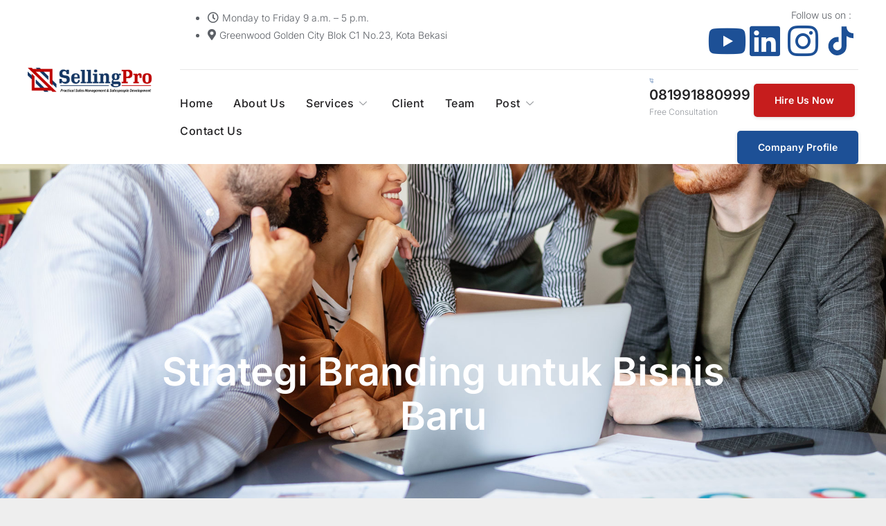

--- FILE ---
content_type: text/html; charset=UTF-8
request_url: https://sellingpro.co.id/tag/roi/
body_size: 27493
content:

<!DOCTYPE html>
<html lang="id">

<head><meta charset="UTF-8"><script>if(navigator.userAgent.match(/MSIE|Internet Explorer/i)||navigator.userAgent.match(/Trident\/7\..*?rv:11/i)){var href=document.location.href;if(!href.match(/[?&]nowprocket/)){if(href.indexOf("?")==-1){if(href.indexOf("#")==-1){document.location.href=href+"?nowprocket=1"}else{document.location.href=href.replace("#","?nowprocket=1#")}}else{if(href.indexOf("#")==-1){document.location.href=href+"&nowprocket=1"}else{document.location.href=href.replace("#","&nowprocket=1#")}}}}</script><script>class RocketLazyLoadScripts{constructor(){this.triggerEvents=["keydown","mousedown","mousemove","touchmove","touchstart","touchend","wheel"],this.userEventHandler=this._triggerListener.bind(this),this.touchStartHandler=this._onTouchStart.bind(this),this.touchMoveHandler=this._onTouchMove.bind(this),this.touchEndHandler=this._onTouchEnd.bind(this),this.clickHandler=this._onClick.bind(this),this.interceptedClicks=[],window.addEventListener("pageshow",(e=>{this.persisted=e.persisted})),window.addEventListener("DOMContentLoaded",(()=>{this._preconnect3rdParties()})),this.delayedScripts={normal:[],async:[],defer:[]},this.allJQueries=[]}_addUserInteractionListener(e){document.hidden?e._triggerListener():(this.triggerEvents.forEach((t=>window.addEventListener(t,e.userEventHandler,{passive:!0}))),window.addEventListener("touchstart",e.touchStartHandler,{passive:!0}),window.addEventListener("mousedown",e.touchStartHandler),document.addEventListener("visibilitychange",e.userEventHandler))}_removeUserInteractionListener(){this.triggerEvents.forEach((e=>window.removeEventListener(e,this.userEventHandler,{passive:!0}))),document.removeEventListener("visibilitychange",this.userEventHandler)}_onTouchStart(e){"HTML"!==e.target.tagName&&(window.addEventListener("touchend",this.touchEndHandler),window.addEventListener("mouseup",this.touchEndHandler),window.addEventListener("touchmove",this.touchMoveHandler,{passive:!0}),window.addEventListener("mousemove",this.touchMoveHandler),e.target.addEventListener("click",this.clickHandler),this._renameDOMAttribute(e.target,"onclick","rocket-onclick"))}_onTouchMove(e){window.removeEventListener("touchend",this.touchEndHandler),window.removeEventListener("mouseup",this.touchEndHandler),window.removeEventListener("touchmove",this.touchMoveHandler,{passive:!0}),window.removeEventListener("mousemove",this.touchMoveHandler),e.target.removeEventListener("click",this.clickHandler),this._renameDOMAttribute(e.target,"rocket-onclick","onclick")}_onTouchEnd(e){window.removeEventListener("touchend",this.touchEndHandler),window.removeEventListener("mouseup",this.touchEndHandler),window.removeEventListener("touchmove",this.touchMoveHandler,{passive:!0}),window.removeEventListener("mousemove",this.touchMoveHandler)}_onClick(e){e.target.removeEventListener("click",this.clickHandler),this._renameDOMAttribute(e.target,"rocket-onclick","onclick"),this.interceptedClicks.push(e),e.preventDefault(),e.stopPropagation(),e.stopImmediatePropagation()}_replayClicks(){window.removeEventListener("touchstart",this.touchStartHandler,{passive:!0}),window.removeEventListener("mousedown",this.touchStartHandler),this.interceptedClicks.forEach((e=>{e.target.dispatchEvent(new MouseEvent("click",{view:e.view,bubbles:!0,cancelable:!0}))}))}_renameDOMAttribute(e,t,n){e.hasAttribute&&e.hasAttribute(t)&&(event.target.setAttribute(n,event.target.getAttribute(t)),event.target.removeAttribute(t))}_triggerListener(){this._removeUserInteractionListener(this),"loading"===document.readyState?document.addEventListener("DOMContentLoaded",this._loadEverythingNow.bind(this)):this._loadEverythingNow()}_preconnect3rdParties(){let e=[];document.querySelectorAll("script[type=rocketlazyloadscript]").forEach((t=>{if(t.hasAttribute("src")){const n=new URL(t.src).origin;n!==location.origin&&e.push({src:n,crossOrigin:t.crossOrigin||"module"===t.getAttribute("data-rocket-type")})}})),e=[...new Map(e.map((e=>[JSON.stringify(e),e]))).values()],this._batchInjectResourceHints(e,"preconnect")}async _loadEverythingNow(){this.lastBreath=Date.now(),this._delayEventListeners(),this._delayJQueryReady(this),this._handleDocumentWrite(),this._registerAllDelayedScripts(),this._preloadAllScripts(),await this._loadScriptsFromList(this.delayedScripts.normal),await this._loadScriptsFromList(this.delayedScripts.defer),await this._loadScriptsFromList(this.delayedScripts.async);try{await this._triggerDOMContentLoaded(),await this._triggerWindowLoad()}catch(e){}window.dispatchEvent(new Event("rocket-allScriptsLoaded")),this._replayClicks()}_registerAllDelayedScripts(){document.querySelectorAll("script[type=rocketlazyloadscript]").forEach((e=>{e.hasAttribute("src")?e.hasAttribute("async")&&!1!==e.async?this.delayedScripts.async.push(e):e.hasAttribute("defer")&&!1!==e.defer||"module"===e.getAttribute("data-rocket-type")?this.delayedScripts.defer.push(e):this.delayedScripts.normal.push(e):this.delayedScripts.normal.push(e)}))}async _transformScript(e){return await this._littleBreath(),new Promise((t=>{const n=document.createElement("script");[...e.attributes].forEach((e=>{let t=e.nodeName;"type"!==t&&("data-rocket-type"===t&&(t="type"),n.setAttribute(t,e.nodeValue))})),e.hasAttribute("src")?(n.addEventListener("load",t),n.addEventListener("error",t)):(n.text=e.text,t());try{e.parentNode.replaceChild(n,e)}catch(e){t()}}))}async _loadScriptsFromList(e){const t=e.shift();return t?(await this._transformScript(t),this._loadScriptsFromList(e)):Promise.resolve()}_preloadAllScripts(){this._batchInjectResourceHints([...this.delayedScripts.normal,...this.delayedScripts.defer,...this.delayedScripts.async],"preload")}_batchInjectResourceHints(e,t){var n=document.createDocumentFragment();e.forEach((e=>{if(e.src){const i=document.createElement("link");i.href=e.src,i.rel=t,"preconnect"!==t&&(i.as="script"),e.getAttribute&&"module"===e.getAttribute("data-rocket-type")&&(i.crossOrigin=!0),e.crossOrigin&&(i.crossOrigin=e.crossOrigin),n.appendChild(i)}})),document.head.appendChild(n)}_delayEventListeners(){let e={};function t(t,n){!function(t){function n(n){return e[t].eventsToRewrite.indexOf(n)>=0?"rocket-"+n:n}e[t]||(e[t]={originalFunctions:{add:t.addEventListener,remove:t.removeEventListener},eventsToRewrite:[]},t.addEventListener=function(){arguments[0]=n(arguments[0]),e[t].originalFunctions.add.apply(t,arguments)},t.removeEventListener=function(){arguments[0]=n(arguments[0]),e[t].originalFunctions.remove.apply(t,arguments)})}(t),e[t].eventsToRewrite.push(n)}function n(e,t){let n=e[t];Object.defineProperty(e,t,{get:()=>n||function(){},set(i){e["rocket"+t]=n=i}})}t(document,"DOMContentLoaded"),t(window,"DOMContentLoaded"),t(window,"load"),t(window,"pageshow"),t(document,"readystatechange"),n(document,"onreadystatechange"),n(window,"onload"),n(window,"onpageshow")}_delayJQueryReady(e){let t=window.jQuery;Object.defineProperty(window,"jQuery",{get:()=>t,set(n){if(n&&n.fn&&!e.allJQueries.includes(n)){n.fn.ready=n.fn.init.prototype.ready=function(t){e.domReadyFired?t.bind(document)(n):document.addEventListener("rocket-DOMContentLoaded",(()=>t.bind(document)(n)))};const t=n.fn.on;n.fn.on=n.fn.init.prototype.on=function(){if(this[0]===window){function e(e){return e.split(" ").map((e=>"load"===e||0===e.indexOf("load.")?"rocket-jquery-load":e)).join(" ")}"string"==typeof arguments[0]||arguments[0]instanceof String?arguments[0]=e(arguments[0]):"object"==typeof arguments[0]&&Object.keys(arguments[0]).forEach((t=>{delete Object.assign(arguments[0],{[e(t)]:arguments[0][t]})[t]}))}return t.apply(this,arguments),this},e.allJQueries.push(n)}t=n}})}async _triggerDOMContentLoaded(){this.domReadyFired=!0,await this._littleBreath(),document.dispatchEvent(new Event("rocket-DOMContentLoaded")),await this._littleBreath(),window.dispatchEvent(new Event("rocket-DOMContentLoaded")),await this._littleBreath(),document.dispatchEvent(new Event("rocket-readystatechange")),await this._littleBreath(),document.rocketonreadystatechange&&document.rocketonreadystatechange()}async _triggerWindowLoad(){await this._littleBreath(),window.dispatchEvent(new Event("rocket-load")),await this._littleBreath(),window.rocketonload&&window.rocketonload(),await this._littleBreath(),this.allJQueries.forEach((e=>e(window).trigger("rocket-jquery-load"))),await this._littleBreath();const e=new Event("rocket-pageshow");e.persisted=this.persisted,window.dispatchEvent(e),await this._littleBreath(),window.rocketonpageshow&&window.rocketonpageshow({persisted:this.persisted})}_handleDocumentWrite(){const e=new Map;document.write=document.writeln=function(t){const n=document.currentScript,i=document.createRange(),r=n.parentElement;let o=e.get(n);void 0===o&&(o=n.nextSibling,e.set(n,o));const s=document.createDocumentFragment();i.setStart(s,0),s.appendChild(i.createContextualFragment(t)),r.insertBefore(s,o)}}async _littleBreath(){Date.now()-this.lastBreath>45&&(await this._requestAnimFrame(),this.lastBreath=Date.now())}async _requestAnimFrame(){return document.hidden?new Promise((e=>setTimeout(e))):new Promise((e=>requestAnimationFrame(e)))}static run(){const e=new RocketLazyLoadScripts;e._addUserInteractionListener(e)}}RocketLazyLoadScripts.run();</script>
	
	<meta name="viewport" content="width=device-width, initial-scale=1.0" />
		<meta name='robots' content='index, follow, max-image-preview:large, max-snippet:-1, max-video-preview:-1' />

	<!-- This site is optimized with the Yoast SEO Premium plugin v23.9 (Yoast SEO v25.6) - https://yoast.com/wordpress/plugins/seo/ -->
	<title>ROI</title>
	<link rel="canonical" href="https://sellingpro.co.id/tag/roi/" />
	<meta property="og:locale" content="id_ID" />
	<meta property="og:type" content="article" />
	<meta property="og:title" content="ROI Arsip" />
	<meta property="og:url" content="https://sellingpro.co.id/tag/roi/" />
	<meta property="og:site_name" content="SellingPro" />
	<meta property="og:image" content="https://sellingpro.co.id/wp-content/uploads/2022/04/logo-1.jpg" />
	<meta property="og:image:width" content="2000" />
	<meta property="og:image:height" content="1030" />
	<meta property="og:image:type" content="image/jpeg" />
	<meta name="twitter:card" content="summary_large_image" />
	<script type="application/ld+json" class="yoast-schema-graph">{"@context":"https://schema.org","@graph":[{"@type":"CollectionPage","@id":"https://sellingpro.co.id/tag/roi/","url":"https://sellingpro.co.id/tag/roi/","name":"ROI","isPartOf":{"@id":"https://sellingpro.co.id/#website"},"primaryImageOfPage":{"@id":"https://sellingpro.co.id/tag/roi/#primaryimage"},"image":{"@id":"https://sellingpro.co.id/tag/roi/#primaryimage"},"thumbnailUrl":"https://sellingpro.co.id/wp-content/uploads/2024/04/happy-young-asian-businessmen-businesswomen-meeting-brainstorming-ideas-about-new-paperwork-project_7861-3061.webp","breadcrumb":{"@id":"https://sellingpro.co.id/tag/roi/#breadcrumb"},"inLanguage":"id"},{"@type":"ImageObject","inLanguage":"id","@id":"https://sellingpro.co.id/tag/roi/#primaryimage","url":"https://sellingpro.co.id/wp-content/uploads/2024/04/happy-young-asian-businessmen-businesswomen-meeting-brainstorming-ideas-about-new-paperwork-project_7861-3061.webp","contentUrl":"https://sellingpro.co.id/wp-content/uploads/2024/04/happy-young-asian-businessmen-businesswomen-meeting-brainstorming-ideas-about-new-paperwork-project_7861-3061.webp","width":996,"height":560,"caption":"Strategi Branding untuk Bisnis Baru"},{"@type":"BreadcrumbList","@id":"https://sellingpro.co.id/tag/roi/#breadcrumb","itemListElement":[{"@type":"ListItem","position":1,"name":"Beranda","item":"https://sellingpro.co.id/"},{"@type":"ListItem","position":2,"name":"ROI"}]},{"@type":"WebSite","@id":"https://sellingpro.co.id/#website","url":"https://sellingpro.co.id/","name":"SellingPro","description":"Practical Sales Management Company","publisher":{"@id":"https://sellingpro.co.id/#organization"},"potentialAction":[{"@type":"SearchAction","target":{"@type":"EntryPoint","urlTemplate":"https://sellingpro.co.id/?s={search_term_string}"},"query-input":{"@type":"PropertyValueSpecification","valueRequired":true,"valueName":"search_term_string"}}],"inLanguage":"id"},{"@type":"Organization","@id":"https://sellingpro.co.id/#organization","name":"SellingPro","url":"https://sellingpro.co.id/","logo":{"@type":"ImageObject","inLanguage":"id","@id":"https://sellingpro.co.id/#/schema/logo/image/","url":"http://sellingpro.co.id/wp-content/uploads/2022/04/logo-1.jpg","contentUrl":"http://sellingpro.co.id/wp-content/uploads/2022/04/logo-1.jpg","width":2000,"height":1030,"caption":"SellingPro"},"image":{"@id":"https://sellingpro.co.id/#/schema/logo/image/"},"sameAs":["https://www.facebook.com/SellingPro.co.id"]}]}</script>
	<!-- / Yoast SEO Premium plugin. -->


<link rel='dns-prefetch' href='//www.googletagmanager.com' />

<link rel="alternate" type="application/rss+xml" title="SellingPro &raquo; Feed" href="https://sellingpro.co.id/feed/" />
<link rel="alternate" type="application/rss+xml" title="SellingPro &raquo; Umpan Komentar" href="https://sellingpro.co.id/comments/feed/" />
<link rel="alternate" type="application/rss+xml" title="SellingPro &raquo; ROI Umpan Tag" href="https://sellingpro.co.id/tag/roi/feed/" />
<style id='wp-img-auto-sizes-contain-inline-css' type='text/css'>
img:is([sizes=auto i],[sizes^="auto," i]){contain-intrinsic-size:3000px 1500px}
/*# sourceURL=wp-img-auto-sizes-contain-inline-css */
</style>
<link data-minify="1" rel='stylesheet' id='font-awesome-5-all-css' href='https://sellingpro.co.id/wp-content/cache/min/1/wp-content/plugins/elementor/assets/lib/font-awesome/css/all.min.css?ver=1765355870' type='text/css' media='all' />
<link rel='stylesheet' id='font-awesome-4-shim-css' href='https://sellingpro.co.id/wp-content/plugins/elementor/assets/lib/font-awesome/css/v4-shims.min.css?ver=3.31.1' type='text/css' media='all' />
<link data-minify="1" rel='stylesheet' id='ht_ctc_main_css-css' href='https://sellingpro.co.id/wp-content/cache/min/1/wp-content/plugins/click-to-chat-for-whatsapp/new/inc/assets/css/main.css?ver=1765355870' type='text/css' media='all' />
<link data-minify="1" rel='stylesheet' id='jkit-elements-main-css' href='https://sellingpro.co.id/wp-content/cache/min/1/wp-content/plugins/jeg-elementor-kit/assets/css/elements/main.css?ver=1765355870' type='text/css' media='all' />
<link rel='stylesheet' id='wp-block-library-css' href='https://sellingpro.co.id/wp-includes/css/dist/block-library/style.min.css?ver=6.9' type='text/css' media='all' />

<style id='classic-theme-styles-inline-css' type='text/css'>
/*! This file is auto-generated */
.wp-block-button__link{color:#fff;background-color:#32373c;border-radius:9999px;box-shadow:none;text-decoration:none;padding:calc(.667em + 2px) calc(1.333em + 2px);font-size:1.125em}.wp-block-file__button{background:#32373c;color:#fff;text-decoration:none}
/*# sourceURL=/wp-includes/css/classic-themes.min.css */
</style>
<link data-minify="1" rel='stylesheet' id='table-addons-for-elementor-css' href='https://sellingpro.co.id/wp-content/cache/min/1/wp-content/plugins/table-addons-for-elementor/public/css/table-addons-for-elementor-public.css?ver=1765355870' type='text/css' media='all' />
<link data-minify="1" rel='stylesheet' id='elementor-icons-css' href='https://sellingpro.co.id/wp-content/cache/min/1/wp-content/plugins/elementor/assets/lib/eicons/css/elementor-icons.min.css?ver=1765355870' type='text/css' media='all' />
<link rel='stylesheet' id='elementor-frontend-css' href='https://sellingpro.co.id/wp-content/plugins/elementor/assets/css/frontend.min.css?ver=3.31.1' type='text/css' media='all' />
<style id='elementor-frontend-inline-css' type='text/css'>
.elementor-kit-3395{--e-global-color-primary:#2A74ED;--e-global-color-secondary:#242325;--e-global-color-text:#5C6066;--e-global-color-accent:#7BD389;--e-global-color-8614d6c:#1462E1;--e-global-color-459622e:#EDEFF0;--e-global-color-076200c:#94989E;--e-global-color-780035a:#FFFFFF;--e-global-typography-primary-font-family:"Inter";--e-global-typography-primary-font-size:56px;--e-global-typography-primary-font-weight:600;--e-global-typography-primary-line-height:1.15em;--e-global-typography-secondary-font-family:"Inter";--e-global-typography-secondary-font-size:32px;--e-global-typography-secondary-font-weight:600;--e-global-typography-secondary-line-height:1.2em;--e-global-typography-text-font-family:"Inter";--e-global-typography-text-font-size:16px;--e-global-typography-text-font-weight:300;--e-global-typography-text-line-height:1.5em;--e-global-typography-accent-font-family:"Inter";--e-global-typography-accent-font-size:16px;--e-global-typography-accent-font-weight:500;--e-global-typography-accent-letter-spacing:0.5px;--e-global-typography-eb5df47-font-family:"Inter";--e-global-typography-eb5df47-font-size:16px;--e-global-typography-eb5df47-font-weight:bold;--e-global-typography-0fd58d2-font-family:"Inter";--e-global-typography-0fd58d2-font-size:20px;--e-global-typography-0fd58d2-font-weight:300;--e-global-typography-0fd58d2-line-height:1.5em;--e-global-typography-a3c1c24-font-family:"Inter";--e-global-typography-a3c1c24-font-size:20px;--e-global-typography-a3c1c24-font-weight:600;--e-global-typography-94c9a53-font-family:"Inter";--e-global-typography-94c9a53-font-size:24px;--e-global-typography-94c9a53-font-weight:600;--e-global-typography-2f598cc-font-family:"Inter";--e-global-typography-2f598cc-font-size:14px;--e-global-typography-2f598cc-font-weight:300;--e-global-typography-725bea1-font-family:"Inter";--e-global-typography-725bea1-font-size:14px;--e-global-typography-725bea1-font-weight:600;--e-global-typography-677ac57-font-family:"Inter";--e-global-typography-677ac57-font-size:13px;--e-global-typography-677ac57-font-weight:500;--e-global-typography-677ac57-text-transform:uppercase;--e-global-typography-677ac57-letter-spacing:1px;--e-global-typography-76e52da-font-family:"Inter";--e-global-typography-76e52da-font-size:40px;--e-global-typography-76e52da-font-weight:600;--e-global-typography-76e52da-line-height:1.2em;--e-global-typography-2e38bc1-font-family:"Inter";--e-global-typography-2e38bc1-font-size:12px;--e-global-typography-2e38bc1-font-weight:300;--e-global-typography-da0afac-font-family:"Inter";--e-global-typography-da0afac-font-size:64px;--e-global-typography-da0afac-font-weight:600;--e-global-typography-da0afac-line-height:1.15em;color:var( --e-global-color-text );font-family:var( --e-global-typography-text-font-family ), Sans-serif;font-size:var( --e-global-typography-text-font-size );font-weight:var( --e-global-typography-text-font-weight );line-height:var( --e-global-typography-text-line-height );}.elementor-kit-3395 button,.elementor-kit-3395 input[type="button"],.elementor-kit-3395 input[type="submit"],.elementor-kit-3395 .elementor-button{background-color:var( --e-global-color-primary );font-family:var( --e-global-typography-accent-font-family ), Sans-serif;font-size:var( --e-global-typography-accent-font-size );font-weight:var( --e-global-typography-accent-font-weight );letter-spacing:var( --e-global-typography-accent-letter-spacing );color:var( --e-global-color-780035a );border-style:solid;border-width:0px 0px 0px 0px;border-radius:5px 5px 5px 5px;padding:12px 30px 12px 30px;}.elementor-kit-3395 button:hover,.elementor-kit-3395 button:focus,.elementor-kit-3395 input[type="button"]:hover,.elementor-kit-3395 input[type="button"]:focus,.elementor-kit-3395 input[type="submit"]:hover,.elementor-kit-3395 input[type="submit"]:focus,.elementor-kit-3395 .elementor-button:hover,.elementor-kit-3395 .elementor-button:focus{background-color:var( --e-global-color-8614d6c );color:var( --e-global-color-780035a );}.elementor-kit-3395 e-page-transition{background-color:#FFBC7D;}.elementor-kit-3395 h1{color:var( --e-global-color-secondary );}.elementor-kit-3395 h2{color:#FF0303;font-family:var( --e-global-typography-secondary-font-family ), Sans-serif;font-size:var( --e-global-typography-secondary-font-size );font-weight:var( --e-global-typography-secondary-font-weight );line-height:var( --e-global-typography-secondary-line-height );}.elementor-kit-3395 h3{color:var( --e-global-color-secondary );font-family:var( --e-global-typography-94c9a53-font-family ), Sans-serif;font-size:var( --e-global-typography-94c9a53-font-size );font-weight:var( --e-global-typography-94c9a53-font-weight );line-height:var( --e-global-typography-94c9a53-line-height );letter-spacing:var( --e-global-typography-94c9a53-letter-spacing );word-spacing:var( --e-global-typography-94c9a53-word-spacing );}.elementor-kit-3395 h4{color:var( --e-global-color-secondary );font-family:var( --e-global-typography-a3c1c24-font-family ), Sans-serif;font-size:var( --e-global-typography-a3c1c24-font-size );font-weight:var( --e-global-typography-a3c1c24-font-weight );line-height:var( --e-global-typography-a3c1c24-line-height );letter-spacing:var( --e-global-typography-a3c1c24-letter-spacing );word-spacing:var( --e-global-typography-a3c1c24-word-spacing );}.elementor-kit-3395 h5{color:var( --e-global-color-text );font-family:var( --e-global-typography-677ac57-font-family ), Sans-serif;font-size:var( --e-global-typography-677ac57-font-size );font-weight:var( --e-global-typography-677ac57-font-weight );text-transform:var( --e-global-typography-677ac57-text-transform );line-height:var( --e-global-typography-677ac57-line-height );letter-spacing:var( --e-global-typography-677ac57-letter-spacing );word-spacing:var( --e-global-typography-677ac57-word-spacing );}.elementor-kit-3395 h6{color:var( --e-global-color-text );font-family:var( --e-global-typography-accent-font-family ), Sans-serif;font-size:var( --e-global-typography-accent-font-size );font-weight:var( --e-global-typography-accent-font-weight );letter-spacing:var( --e-global-typography-accent-letter-spacing );}.elementor-kit-3395 label{color:var( --e-global-color-secondary );font-family:var( --e-global-typography-eb5df47-font-family ), Sans-serif;font-size:var( --e-global-typography-eb5df47-font-size );font-weight:var( --e-global-typography-eb5df47-font-weight );line-height:var( --e-global-typography-eb5df47-line-height );letter-spacing:var( --e-global-typography-eb5df47-letter-spacing );word-spacing:var( --e-global-typography-eb5df47-word-spacing );}.elementor-kit-3395 input:not([type="button"]):not([type="submit"]),.elementor-kit-3395 textarea,.elementor-kit-3395 .elementor-field-textual{font-family:var( --e-global-typography-text-font-family ), Sans-serif;font-size:var( --e-global-typography-text-font-size );font-weight:var( --e-global-typography-text-font-weight );line-height:var( --e-global-typography-text-line-height );color:var( --e-global-color-secondary );border-style:solid;border-color:#E0E0E0;border-radius:0px 0px 0px 0px;padding:12px 12px 12px 12px;}.elementor-section.elementor-section-boxed > .elementor-container{max-width:1140px;}.e-con{--container-max-width:1140px;}.elementor-widget:not(:last-child){margin-block-end:20px;}.elementor-element{--widgets-spacing:20px 20px;--widgets-spacing-row:20px;--widgets-spacing-column:20px;}{}h1.entry-title{display:var(--page-title-display);}@media(max-width:1024px){.elementor-kit-3395{--e-global-typography-primary-font-size:44px;--e-global-typography-secondary-font-size:24px;--e-global-typography-text-font-size:14px;--e-global-typography-accent-font-size:14px;--e-global-typography-eb5df47-font-size:14px;--e-global-typography-0fd58d2-font-size:16px;--e-global-typography-a3c1c24-font-size:18px;--e-global-typography-94c9a53-font-size:20px;--e-global-typography-2f598cc-font-size:12px;--e-global-typography-725bea1-font-size:12px;--e-global-typography-677ac57-font-size:12px;--e-global-typography-76e52da-font-size:32px;--e-global-typography-da0afac-font-size:48px;font-size:var( --e-global-typography-text-font-size );line-height:var( --e-global-typography-text-line-height );}.elementor-kit-3395 h2{font-size:var( --e-global-typography-secondary-font-size );line-height:var( --e-global-typography-secondary-line-height );}.elementor-kit-3395 h3{font-size:var( --e-global-typography-94c9a53-font-size );line-height:var( --e-global-typography-94c9a53-line-height );letter-spacing:var( --e-global-typography-94c9a53-letter-spacing );word-spacing:var( --e-global-typography-94c9a53-word-spacing );}.elementor-kit-3395 h4{font-size:var( --e-global-typography-a3c1c24-font-size );line-height:var( --e-global-typography-a3c1c24-line-height );letter-spacing:var( --e-global-typography-a3c1c24-letter-spacing );word-spacing:var( --e-global-typography-a3c1c24-word-spacing );}.elementor-kit-3395 h5{font-size:var( --e-global-typography-677ac57-font-size );line-height:var( --e-global-typography-677ac57-line-height );letter-spacing:var( --e-global-typography-677ac57-letter-spacing );word-spacing:var( --e-global-typography-677ac57-word-spacing );}.elementor-kit-3395 h6{font-size:var( --e-global-typography-accent-font-size );letter-spacing:var( --e-global-typography-accent-letter-spacing );}.elementor-kit-3395 button,.elementor-kit-3395 input[type="button"],.elementor-kit-3395 input[type="submit"],.elementor-kit-3395 .elementor-button{font-size:var( --e-global-typography-accent-font-size );letter-spacing:var( --e-global-typography-accent-letter-spacing );}.elementor-kit-3395 label{font-size:var( --e-global-typography-eb5df47-font-size );line-height:var( --e-global-typography-eb5df47-line-height );letter-spacing:var( --e-global-typography-eb5df47-letter-spacing );word-spacing:var( --e-global-typography-eb5df47-word-spacing );}.elementor-kit-3395 input:not([type="button"]):not([type="submit"]),.elementor-kit-3395 textarea,.elementor-kit-3395 .elementor-field-textual{font-size:var( --e-global-typography-text-font-size );line-height:var( --e-global-typography-text-line-height );}.elementor-section.elementor-section-boxed > .elementor-container{max-width:1024px;}.e-con{--container-max-width:1024px;}}@media(max-width:767px){.elementor-kit-3395{--e-global-typography-primary-font-size:36px;--e-global-typography-secondary-font-size:24px;--e-global-typography-76e52da-font-size:24px;--e-global-typography-da0afac-font-size:40px;font-size:var( --e-global-typography-text-font-size );line-height:var( --e-global-typography-text-line-height );}.elementor-kit-3395 h2{font-size:var( --e-global-typography-secondary-font-size );line-height:var( --e-global-typography-secondary-line-height );}.elementor-kit-3395 h3{font-size:var( --e-global-typography-94c9a53-font-size );line-height:var( --e-global-typography-94c9a53-line-height );letter-spacing:var( --e-global-typography-94c9a53-letter-spacing );word-spacing:var( --e-global-typography-94c9a53-word-spacing );}.elementor-kit-3395 h4{font-size:var( --e-global-typography-a3c1c24-font-size );line-height:var( --e-global-typography-a3c1c24-line-height );letter-spacing:var( --e-global-typography-a3c1c24-letter-spacing );word-spacing:var( --e-global-typography-a3c1c24-word-spacing );}.elementor-kit-3395 h5{font-size:var( --e-global-typography-677ac57-font-size );line-height:var( --e-global-typography-677ac57-line-height );letter-spacing:var( --e-global-typography-677ac57-letter-spacing );word-spacing:var( --e-global-typography-677ac57-word-spacing );}.elementor-kit-3395 h6{font-size:var( --e-global-typography-accent-font-size );letter-spacing:var( --e-global-typography-accent-letter-spacing );}.elementor-kit-3395 button,.elementor-kit-3395 input[type="button"],.elementor-kit-3395 input[type="submit"],.elementor-kit-3395 .elementor-button{font-size:var( --e-global-typography-accent-font-size );letter-spacing:var( --e-global-typography-accent-letter-spacing );}.elementor-kit-3395 label{font-size:var( --e-global-typography-eb5df47-font-size );line-height:var( --e-global-typography-eb5df47-line-height );letter-spacing:var( --e-global-typography-eb5df47-letter-spacing );word-spacing:var( --e-global-typography-eb5df47-word-spacing );}.elementor-kit-3395 input:not([type="button"]):not([type="submit"]),.elementor-kit-3395 textarea,.elementor-kit-3395 .elementor-field-textual{font-size:var( --e-global-typography-text-font-size );line-height:var( --e-global-typography-text-line-height );}.elementor-section.elementor-section-boxed > .elementor-container{max-width:767px;}.e-con{--container-max-width:767px;}}
.elementor-8650 .elementor-element.elementor-element-e37cd79:not(.elementor-motion-effects-element-type-background), .elementor-8650 .elementor-element.elementor-element-e37cd79 > .elementor-motion-effects-container > .elementor-motion-effects-layer{background-image:url("https://sellingpro.co.id/wp-content/uploads/2022/04/group-of-people-in-a-business-meeting-discussing-i-TVWSBN9.jpg");background-position:center center;background-repeat:no-repeat;background-size:cover;}.elementor-8650 .elementor-element.elementor-element-e37cd79 > .elementor-background-overlay{background-color:#000000;opacity:0.5;transition:background 0.3s, border-radius 0.3s, opacity 0.3s;}.elementor-8650 .elementor-element.elementor-element-e37cd79 > .elementor-container{max-width:900px;}.elementor-8650 .elementor-element.elementor-element-e37cd79{transition:background 0.3s, border 0.3s, border-radius 0.3s, box-shadow 0.3s;padding:220px 0px 220px 0px;z-index:1;}.elementor-8650 .elementor-element.elementor-element-bad8b63 .jeg-elementor-kit.jkit-post-title{text-align:center;}.elementor-8650 .elementor-element.elementor-element-bad8b63 .jeg-elementor-kit.jkit-post-title .post-title, .elementor-8650 .elementor-element.elementor-element-bad8b63 .jeg-elementor-kit.jkit-post-title .post-title a{font-family:var( --e-global-typography-primary-font-family ), Sans-serif;font-size:var( --e-global-typography-primary-font-size );font-weight:var( --e-global-typography-primary-font-weight );line-height:var( --e-global-typography-primary-line-height );}.elementor-8650 .elementor-element.elementor-element-bad8b63 .jeg-elementor-kit.jkit-post-title .post-title.style-color, .elementor-8650 .elementor-element.elementor-element-bad8b63 .jeg-elementor-kit.jkit-post-title .post-title.style-color a{color:var( --e-global-color-780035a );}.elementor-8650 .elementor-element.elementor-element-bb31f66:not(.elementor-motion-effects-element-type-background), .elementor-8650 .elementor-element.elementor-element-bb31f66 > .elementor-motion-effects-container > .elementor-motion-effects-layer{background-color:#FFFFFF;}.elementor-8650 .elementor-element.elementor-element-bb31f66{transition:background 0.3s, border 0.3s, border-radius 0.3s, box-shadow 0.3s;padding:80px 0px 80px 0px;}.elementor-8650 .elementor-element.elementor-element-bb31f66 > .elementor-background-overlay{transition:background 0.3s, border-radius 0.3s, opacity 0.3s;}.elementor-8650 .elementor-element.elementor-element-4ec79d7 .jeg-elementor-kit.jkit-postblock .jkit-posts{grid-template-columns:repeat(2, minmax(0, 1fr));grid-column-gap:40px;}.elementor-8650 .elementor-element.elementor-element-4ec79d7 .jeg-elementor-kit.jkit-postblock .jkit-thumb{border-radius:10px 10px 10px 10px;}.elementor-8650 .elementor-element.elementor-element-4ec79d7 .jeg-elementor-kit.jkit-postblock .jkit-thumb .thumbnail-container{height:300px;}.elementor-8650 .elementor-element.elementor-element-4ec79d7 .jeg-elementor-kit.jkit-postblock .jkit-postblock-content{text-align:left;}.elementor-8650 .elementor-element.elementor-element-4ec79d7 .jeg-elementor-kit.jkit-postblock .jkit-meta-readmore.icon-position-before i, .elementor-8650 .elementor-element.elementor-element-4ec79d7 .jeg-elementor-kit.jkit-postblock .jkit-meta-readmore.icon-position-before svg{margin-right:5px;}.elementor-8650 .elementor-element.elementor-element-4ec79d7 .jeg-elementor-kit.jkit-postblock .jkit-meta-readmore.icon-position-after i, .elementor-8650 .elementor-element.elementor-element-4ec79d7 .jeg-elementor-kit.jkit-postblock .jkit-meta-readmore.icon-position-after svg{margin-left:5px;}.elementor-8650 .elementor-element.elementor-element-4ec79d7 .jeg-elementor-kit.jkit-postblock .jkit-meta-comment.icon-position-before i, .elementor-8650 .elementor-element.elementor-element-4ec79d7 .jeg-elementor-kit.jkit-postblock .jkit-meta-comment.icon-position-before svg{margin-right:5px;}.elementor-8650 .elementor-element.elementor-element-4ec79d7 .jeg-elementor-kit.jkit-postblock .jkit-meta-comment.icon-position-after i, .elementor-8650 .elementor-element.elementor-element-4ec79d7 .jeg-elementor-kit.jkit-postblock .jkit-meta-comment.icon-position-after svg{margin-left:5px;}.elementor-8650 .elementor-element.elementor-element-4ec79d7 .jeg-elementor-kit.jkit-postblock .jkit-meta-author.icon-position-before i, .elementor-8650 .elementor-element.elementor-element-4ec79d7 .jeg-elementor-kit.jkit-postblock .jkit-meta-author.icon-position-before svg{margin-right:5px;}.elementor-8650 .elementor-element.elementor-element-4ec79d7 .jeg-elementor-kit.jkit-postblock .jkit-meta-author.icon-position-after i, .elementor-8650 .elementor-element.elementor-element-4ec79d7 .jeg-elementor-kit.jkit-postblock .jkit-meta-author.icon-position-after svg{margin-left:5px;}.elementor-8650 .elementor-element.elementor-element-4ec79d7 .jeg-elementor-kit.jkit-postblock .jkit-meta-date.icon-position-before i, .elementor-8650 .elementor-element.elementor-element-4ec79d7 .jeg-elementor-kit.jkit-postblock .jkit-meta-date.icon-position-before svg{margin-right:5px;}.elementor-8650 .elementor-element.elementor-element-4ec79d7 .jeg-elementor-kit.jkit-postblock .jkit-meta-date.icon-position-after i, .elementor-8650 .elementor-element.elementor-element-4ec79d7 .jeg-elementor-kit.jkit-postblock .jkit-meta-date.icon-position-after svg{margin-left:5px;}.elementor-8650 .elementor-element.elementor-element-4ec79d7 .jeg-elementor-kit.jkit-postblock .jkit-block-pagination .jkit-pagination-button.jkit-block-nextprev .disabled{opacity:50%;}.elementor-8650 .elementor-element.elementor-element-4ec79d7 .jeg-elementor-kit.jkit-postblock .jkit-post-meta-bottom{justify-content:space-between;}.elementor-8650 .elementor-element.elementor-element-4ec79d7 .jeg-elementor-kit.jkit-postblock .jeg_empty_module{text-align:left;}.elementor-8650 .elementor-element.elementor-element-fa5687f > .elementor-element-populated{margin:0px 0px 0px 45px;--e-column-margin-right:0px;--e-column-margin-left:45px;}.elementor-8650 .elementor-element.elementor-element-9b41665:not(.elementor-motion-effects-element-type-background), .elementor-8650 .elementor-element.elementor-element-9b41665 > .elementor-motion-effects-container > .elementor-motion-effects-layer{background-color:#FFFFFF;}.elementor-8650 .elementor-element.elementor-element-9b41665, .elementor-8650 .elementor-element.elementor-element-9b41665 > .elementor-background-overlay{border-radius:0px 0px 0px 0px;}.elementor-8650 .elementor-element.elementor-element-9b41665{transition:background 0.3s, border 0.3s, border-radius 0.3s, box-shadow 0.3s;}.elementor-8650 .elementor-element.elementor-element-9b41665 > .elementor-background-overlay{transition:background 0.3s, border-radius 0.3s, opacity 0.3s;}.elementor-8650 .elementor-element.elementor-element-899c351 .elementor-heading-title{font-family:var( --e-global-typography-a3c1c24-font-family ), Sans-serif;font-size:var( --e-global-typography-a3c1c24-font-size );font-weight:var( --e-global-typography-a3c1c24-font-weight );line-height:var( --e-global-typography-a3c1c24-line-height );letter-spacing:var( --e-global-typography-a3c1c24-letter-spacing );word-spacing:var( --e-global-typography-a3c1c24-word-spacing );color:var( --e-global-color-secondary );}.elementor-8650 .elementor-element.elementor-element-c7be07a .jeg-elementor-kit.jkit-postlist article{text-align:left;}.elementor-8650 .elementor-element.elementor-element-c7be07a .jeg-elementor-kit.jkit-postlist article a{margin:0px 0px 20px 0px;}.elementor-8650 .elementor-element.elementor-element-c7be07a .jeg-elementor-kit.jkit-postlist article a .jkit-postlist-title{text-align:left;color:var( --e-global-color-secondary );font-family:var( --e-global-typography-eb5df47-font-family ), Sans-serif;font-size:var( --e-global-typography-eb5df47-font-size );font-weight:var( --e-global-typography-eb5df47-font-weight );line-height:var( --e-global-typography-eb5df47-line-height );letter-spacing:var( --e-global-typography-eb5df47-letter-spacing );word-spacing:var( --e-global-typography-eb5df47-word-spacing );}.elementor-8650 .elementor-element.elementor-element-c7be07a .jeg-elementor-kit.jkit-postlist article:hover a .jkit-postlist-title{color:var( --e-global-color-primary );}.elementor-8650 .elementor-element.elementor-element-c7be07a .jeg-elementor-kit.jkit-postlist article a img{width:48%;margin:0px 15px 0px 0px;border-radius:10px 10px 10px 10px;}.elementor-8650 .elementor-element.elementor-element-c7be07a .jeg-elementor-kit.jkit-postlist article a .meta-lists{text-align:left;}.elementor-8650 .elementor-element.elementor-element-c7be07a .jeg-elementor-kit.jkit-postlist article a .meta-lists span{font-family:var( --e-global-typography-677ac57-font-family ), Sans-serif;font-size:var( --e-global-typography-677ac57-font-size );font-weight:var( --e-global-typography-677ac57-font-weight );text-transform:var( --e-global-typography-677ac57-text-transform );line-height:var( --e-global-typography-677ac57-line-height );letter-spacing:var( --e-global-typography-677ac57-letter-spacing );word-spacing:var( --e-global-typography-677ac57-word-spacing );margin:0px 0px 5px 0px;}.elementor-8650 .elementor-element.elementor-element-c7be07a .jeg-elementor-kit.jkit-postlist article a .meta-lists span i, .elementor-8650 .elementor-element.elementor-element-c7be07a .jeg-elementor-kit.jkit-postlist article a .meta-lists span svg{margin-right:4px;}.elementor-8650 .elementor-element.elementor-element-c7be07a .jeg-elementor-kit.jkit-postblock .jeg_empty_module{text-align:left;}.elementor-8650 .elementor-element.elementor-element-911edbb:not(.elementor-motion-effects-element-type-background), .elementor-8650 .elementor-element.elementor-element-911edbb > .elementor-motion-effects-container > .elementor-motion-effects-layer{background-color:#FFFFFF;}.elementor-8650 .elementor-element.elementor-element-911edbb, .elementor-8650 .elementor-element.elementor-element-911edbb > .elementor-background-overlay{border-radius:0px 0px 0px 0px;}.elementor-8650 .elementor-element.elementor-element-911edbb{transition:background 0.3s, border 0.3s, border-radius 0.3s, box-shadow 0.3s;margin-top:20px;margin-bottom:40px;}.elementor-8650 .elementor-element.elementor-element-911edbb > .elementor-background-overlay{transition:background 0.3s, border-radius 0.3s, opacity 0.3s;}.elementor-8650 .elementor-element.elementor-element-9db67ea .elementor-heading-title{font-family:var( --e-global-typography-a3c1c24-font-family ), Sans-serif;font-size:var( --e-global-typography-a3c1c24-font-size );font-weight:var( --e-global-typography-a3c1c24-font-weight );line-height:var( --e-global-typography-a3c1c24-line-height );letter-spacing:var( --e-global-typography-a3c1c24-letter-spacing );word-spacing:var( --e-global-typography-a3c1c24-word-spacing );color:var( --e-global-color-secondary );}.elementor-8650 .elementor-element.elementor-element-8d1ada9 .jeg-elementor-kit.jkit-categorylist{text-align:left;}.elementor-8650 .elementor-element.elementor-element-8d1ada9 .jeg-elementor-kit.jkit-categorylist.layout-horizontal .category-list-item{margin-right:calc(20px/2);margin-left:calc(20px/2);}.elementor-8650 .elementor-element.elementor-element-8d1ada9 .jeg-elementor-kit.jkit-categorylist.layout-vertical .category-list-item:not(:last-child){padding-bottom:calc(20px/2);}.elementor-8650 .elementor-element.elementor-element-8d1ada9 .jeg-elementor-kit.jkit-categorylist .category-list-item .jkit-categorylist-content{color:var( --e-global-color-secondary );}.elementor-8650 .elementor-element.elementor-element-8d1ada9 .jeg-elementor-kit.jkit-categorylist .category-list-item:hover .jkit-categorylist-content{color:var( --e-global-color-primary );}.elementor-8650 .elementor-element.elementor-element-8d1ada9 .jeg-elementor-kit.jkit-categorylist .category-list-item > a{font-family:var( --e-global-typography-text-font-family ), Sans-serif;font-size:var( --e-global-typography-text-font-size );font-weight:var( --e-global-typography-text-font-weight );line-height:var( --e-global-typography-text-line-height );}.elementor-8650 .elementor-element.elementor-element-8d1ada9 .jeg-elementor-kit.jkit-categorylist .category-list-item .icon-list i{color:var( --e-global-color-primary );}.elementor-8650 .elementor-element.elementor-element-8d1ada9 .jeg-elementor-kit.jkit-categorylist .category-list-item .icon-list svg{fill:var( --e-global-color-primary );}.elementor-8650 .elementor-element.elementor-element-8d1ada9 .jeg-elementor-kit.jkit-categorylist .category-list-item .icon-list i, .elementor-8650 .elementor-element.elementor-element-8d1ada9 .jeg-elementor-kit.jkit-categorylist .category-list-item .icon-list svg{margin-right:10px;}.elementor-8650 .elementor-element.elementor-element-9f37231 > .elementor-container > .elementor-column > .elementor-widget-wrap{align-content:center;align-items:center;}.elementor-8650 .elementor-element.elementor-element-9f37231:not(.elementor-motion-effects-element-type-background), .elementor-8650 .elementor-element.elementor-element-9f37231 > .elementor-motion-effects-container > .elementor-motion-effects-layer{background-color:var( --e-global-color-primary );background-position:bottom right;}.elementor-8650 .elementor-element.elementor-element-9f37231 > .elementor-container{min-height:300px;}.elementor-8650 .elementor-element.elementor-element-9f37231, .elementor-8650 .elementor-element.elementor-element-9f37231 > .elementor-background-overlay{border-radius:6px 6px 6px 6px;}.elementor-8650 .elementor-element.elementor-element-9f37231{transition:background 0.3s, border 0.3s, border-radius 0.3s, box-shadow 0.3s;padding:30px 30px 30px 30px;}.elementor-8650 .elementor-element.elementor-element-9f37231 > .elementor-background-overlay{transition:background 0.3s, border-radius 0.3s, opacity 0.3s;}.elementor-8650 .elementor-element.elementor-element-298adfc{text-align:center;}.elementor-8650 .elementor-element.elementor-element-298adfc .elementor-heading-title{font-family:var( --e-global-typography-secondary-font-family ), Sans-serif;font-size:var( --e-global-typography-secondary-font-size );font-weight:var( --e-global-typography-secondary-font-weight );line-height:var( --e-global-typography-secondary-line-height );color:var( --e-global-color-780035a );}.elementor-8650 .elementor-element.elementor-element-6ea13c2 .elementor-button{background-color:#FFFFFF;font-family:var( --e-global-typography-accent-font-family ), Sans-serif;font-size:var( --e-global-typography-accent-font-size );font-weight:var( --e-global-typography-accent-font-weight );letter-spacing:var( --e-global-typography-accent-letter-spacing );fill:var( --e-global-color-primary );color:var( --e-global-color-primary );box-shadow:0px 1px 5px 0px rgba(0, 0, 0, 0.15);padding:20px 40px 20px 40px;}.elementor-8650 .elementor-element.elementor-element-6ea13c2 > .elementor-widget-container{margin:10px 0px 0px 0px;}.elementor-8650 .elementor-element.elementor-element-6ea13c2 .elementor-button-content-wrapper{flex-direction:row-reverse;}.elementor-8650 .elementor-element.elementor-element-6ea13c2 .elementor-button .elementor-button-content-wrapper{gap:10px;}.elementor-8650 .elementor-element.elementor-element-6ea13c2 .elementor-button:hover, .elementor-8650 .elementor-element.elementor-element-6ea13c2 .elementor-button:focus{color:var( --e-global-color-secondary );}.elementor-8650 .elementor-element.elementor-element-6ea13c2 .elementor-button:hover svg, .elementor-8650 .elementor-element.elementor-element-6ea13c2 .elementor-button:focus svg{fill:var( --e-global-color-secondary );}@media(max-width:1024px){.elementor-8650 .elementor-element.elementor-element-e37cd79{padding:160px 20px 160px 20px;}.elementor-8650 .elementor-element.elementor-element-bad8b63 .jeg-elementor-kit.jkit-post-title .post-title, .elementor-8650 .elementor-element.elementor-element-bad8b63 .jeg-elementor-kit.jkit-post-title .post-title a{font-size:var( --e-global-typography-primary-font-size );line-height:var( --e-global-typography-primary-line-height );}.elementor-8650 .elementor-element.elementor-element-bb31f66{padding:40px 40px 40px 40px;}.elementor-8650 .elementor-element.elementor-element-4ec79d7 .jeg-elementor-kit.jkit-postblock .jkit-posts{grid-template-columns:repeat(1, minmax(0, 1fr));}.elementor-8650 .elementor-element.elementor-element-fa5687f > .elementor-element-populated{margin:40px 0px 0px 0px;--e-column-margin-right:0px;--e-column-margin-left:0px;}.elementor-8650 .elementor-element.elementor-element-9e91eff > .elementor-element-populated{padding:0px 0px 0px 0px;}.elementor-8650 .elementor-element.elementor-element-899c351 .elementor-heading-title{font-size:var( --e-global-typography-a3c1c24-font-size );line-height:var( --e-global-typography-a3c1c24-line-height );letter-spacing:var( --e-global-typography-a3c1c24-letter-spacing );word-spacing:var( --e-global-typography-a3c1c24-word-spacing );}.elementor-8650 .elementor-element.elementor-element-c7be07a .jeg-elementor-kit.jkit-postlist article a .jkit-postlist-title{font-size:var( --e-global-typography-eb5df47-font-size );line-height:var( --e-global-typography-eb5df47-line-height );letter-spacing:var( --e-global-typography-eb5df47-letter-spacing );word-spacing:var( --e-global-typography-eb5df47-word-spacing );}.elementor-8650 .elementor-element.elementor-element-c7be07a .jeg-elementor-kit.jkit-postlist article a .meta-lists span{font-size:var( --e-global-typography-677ac57-font-size );line-height:var( --e-global-typography-677ac57-line-height );letter-spacing:var( --e-global-typography-677ac57-letter-spacing );word-spacing:var( --e-global-typography-677ac57-word-spacing );}.elementor-8650 .elementor-element.elementor-element-5e1fae1 > .elementor-element-populated{padding:0px 0px 0px 0px;}.elementor-8650 .elementor-element.elementor-element-9db67ea .elementor-heading-title{font-size:var( --e-global-typography-a3c1c24-font-size );line-height:var( --e-global-typography-a3c1c24-line-height );letter-spacing:var( --e-global-typography-a3c1c24-letter-spacing );word-spacing:var( --e-global-typography-a3c1c24-word-spacing );}.elementor-8650 .elementor-element.elementor-element-8d1ada9 .jeg-elementor-kit.jkit-categorylist .category-list-item > a{font-size:var( --e-global-typography-text-font-size );line-height:var( --e-global-typography-text-line-height );}.elementor-8650 .elementor-element.elementor-element-9f37231 > .elementor-container{min-height:0px;}.elementor-8650 .elementor-element.elementor-element-9f37231:not(.elementor-motion-effects-element-type-background), .elementor-8650 .elementor-element.elementor-element-9f37231 > .elementor-motion-effects-container > .elementor-motion-effects-layer{background-position:center right;}.elementor-8650 .elementor-element.elementor-element-9f37231{padding:60px 60px 60px 60px;}.elementor-8650 .elementor-element.elementor-element-298adfc .elementor-heading-title{font-size:var( --e-global-typography-secondary-font-size );line-height:var( --e-global-typography-secondary-line-height );}.elementor-8650 .elementor-element.elementor-element-6ea13c2 .elementor-button{font-size:var( --e-global-typography-accent-font-size );letter-spacing:var( --e-global-typography-accent-letter-spacing );}}@media(max-width:767px){.elementor-8650 .elementor-element.elementor-element-e37cd79{padding:60px 20px 50px 20px;}.elementor-8650 .elementor-element.elementor-element-404e977 > .elementor-element-populated{padding:0px 0px 0px 0px;}.elementor-8650 .elementor-element.elementor-element-bad8b63 .jeg-elementor-kit.jkit-post-title .post-title, .elementor-8650 .elementor-element.elementor-element-bad8b63 .jeg-elementor-kit.jkit-post-title .post-title a{font-size:var( --e-global-typography-primary-font-size );line-height:var( --e-global-typography-primary-line-height );}.elementor-8650 .elementor-element.elementor-element-bb31f66{padding:40px 10px 40px 10px;}.elementor-8650 .elementor-element.elementor-element-fa5687f > .elementor-element-populated{margin:20px 0px 0px 0px;--e-column-margin-right:0px;--e-column-margin-left:0px;}.elementor-8650 .elementor-element.elementor-element-899c351 .elementor-heading-title{font-size:var( --e-global-typography-a3c1c24-font-size );line-height:var( --e-global-typography-a3c1c24-line-height );letter-spacing:var( --e-global-typography-a3c1c24-letter-spacing );word-spacing:var( --e-global-typography-a3c1c24-word-spacing );}.elementor-8650 .elementor-element.elementor-element-c7be07a .jeg-elementor-kit.jkit-postlist article a .jkit-postlist-title{font-size:var( --e-global-typography-eb5df47-font-size );line-height:var( --e-global-typography-eb5df47-line-height );letter-spacing:var( --e-global-typography-eb5df47-letter-spacing );word-spacing:var( --e-global-typography-eb5df47-word-spacing );}.elementor-8650 .elementor-element.elementor-element-c7be07a .jeg-elementor-kit.jkit-postlist article a .meta-lists span{font-size:var( --e-global-typography-677ac57-font-size );line-height:var( --e-global-typography-677ac57-line-height );letter-spacing:var( --e-global-typography-677ac57-letter-spacing );word-spacing:var( --e-global-typography-677ac57-word-spacing );}.elementor-8650 .elementor-element.elementor-element-9db67ea .elementor-heading-title{font-size:var( --e-global-typography-a3c1c24-font-size );line-height:var( --e-global-typography-a3c1c24-line-height );letter-spacing:var( --e-global-typography-a3c1c24-letter-spacing );word-spacing:var( --e-global-typography-a3c1c24-word-spacing );}.elementor-8650 .elementor-element.elementor-element-8d1ada9 .jeg-elementor-kit.jkit-categorylist .category-list-item > a{font-size:var( --e-global-typography-text-font-size );line-height:var( --e-global-typography-text-line-height );}.elementor-8650 .elementor-element.elementor-element-298adfc .elementor-heading-title{font-size:var( --e-global-typography-secondary-font-size );line-height:var( --e-global-typography-secondary-line-height );}.elementor-8650 .elementor-element.elementor-element-6ea13c2 .elementor-button{font-size:var( --e-global-typography-accent-font-size );letter-spacing:var( --e-global-typography-accent-letter-spacing );}}@media(min-width:768px){.elementor-8650 .elementor-element.elementor-element-4a53af8{width:72.437%;}.elementor-8650 .elementor-element.elementor-element-fa5687f{width:27.563%;}}@media(max-width:1024px) and (min-width:768px){.elementor-8650 .elementor-element.elementor-element-4a53af8{width:100%;}.elementor-8650 .elementor-element.elementor-element-fa5687f{width:100%;}}@media(min-width:1025px){.elementor-8650 .elementor-element.elementor-element-e37cd79:not(.elementor-motion-effects-element-type-background), .elementor-8650 .elementor-element.elementor-element-e37cd79 > .elementor-motion-effects-container > .elementor-motion-effects-layer{background-attachment:fixed;}}@media (max-width: 1024px) {.elementor-element.elementor-element-4ec79d7 .jeg-elementor-kit.jkit-postblock.postblock-type-1 .jkit-post { display: block; -webkit-box-align: stretch; -ms-flex-align: stretch; align-items: stretch; } }@media (max-width: 1024px) {.elementor-element.elementor-element-4ec79d7 .jeg-elementor-kit.jkit-postblock.postblock-type-1 .jkit-thumb { -webkit-box-flex: 1; -ms-flex: 1 0 auto; flex: 1 0 auto; max-width: 100%; } }
/*# sourceURL=elementor-frontend-inline-css */
</style>
<link data-minify="1" rel='stylesheet' id='cute-alert-css' href='https://sellingpro.co.id/wp-content/cache/min/1/wp-content/plugins/metform/public/assets/lib/cute-alert/style.css?ver=1765355870' type='text/css' media='all' />
<link data-minify="1" rel='stylesheet' id='text-editor-style-css' href='https://sellingpro.co.id/wp-content/cache/min/1/wp-content/plugins/metform/public/assets/css/text-editor.css?ver=1765355870' type='text/css' media='all' />
<link rel='stylesheet' id='widget-heading-css' href='https://sellingpro.co.id/wp-content/plugins/elementor/assets/css/widget-heading.min.css?ver=3.31.1' type='text/css' media='all' />
<link rel='stylesheet' id='e-animation-fadeInDown-css' href='https://sellingpro.co.id/wp-content/plugins/elementor/assets/lib/animations/styles/fadeInDown.min.css?ver=3.31.1' type='text/css' media='all' />
<link data-minify="1" rel='stylesheet' id='landingpress-css' href='https://sellingpro.co.id/wp-content/cache/min/1/wp-content/themes/landingpress-wp/style.css?ver=1765355870' type='text/css' media='all' />
<link data-minify="1" rel='stylesheet' id='ekit-widget-styles-css' href='https://sellingpro.co.id/wp-content/cache/min/1/wp-content/plugins/elementskit-lite/widgets/init/assets/css/widget-styles.css?ver=1765355871' type='text/css' media='all' />
<link data-minify="1" rel='stylesheet' id='ekit-responsive-css' href='https://sellingpro.co.id/wp-content/cache/min/1/wp-content/plugins/elementskit-lite/widgets/init/assets/css/responsive.css?ver=1765355871' type='text/css' media='all' />
<link data-minify="1" rel='stylesheet' id='elementor-gf-local-inter-css' href='https://sellingpro.co.id/wp-content/cache/min/1/wp-content/uploads/elementor/google-fonts/css/inter.css?ver=1765355871' type='text/css' media='all' />
<link rel='stylesheet' id='elementor-icons-shared-0-css' href='https://sellingpro.co.id/wp-content/plugins/elementor/assets/lib/font-awesome/css/fontawesome.min.css?ver=5.15.3' type='text/css' media='all' />
<link data-minify="1" rel='stylesheet' id='elementor-icons-fa-solid-css' href='https://sellingpro.co.id/wp-content/cache/min/1/wp-content/plugins/elementor/assets/lib/font-awesome/css/solid.min.css?ver=1765355870' type='text/css' media='all' />
<link data-minify="1" rel='stylesheet' id='elementor-icons-jkiticon-css' href='https://sellingpro.co.id/wp-content/cache/min/1/wp-content/plugins/jeg-elementor-kit/assets/fonts/jkiticon/jkiticon.css?ver=1765355872' type='text/css' media='all' />
<link data-minify="1" rel='stylesheet' id='elementor-icons-fa-regular-css' href='https://sellingpro.co.id/wp-content/cache/min/1/wp-content/plugins/elementor/assets/lib/font-awesome/css/regular.min.css?ver=1765355872' type='text/css' media='all' />
<link data-minify="1" rel='stylesheet' id='elementor-icons-ekiticons-css' href='https://sellingpro.co.id/wp-content/cache/min/1/wp-content/plugins/elementskit-lite/modules/elementskit-icon-pack/assets/css/ekiticons.css?ver=1765355872' type='text/css' media='all' />
<script type="rocketlazyloadscript" data-rocket-type="text/javascript" src="https://sellingpro.co.id/wp-content/plugins/elementor/assets/lib/font-awesome/js/v4-shims.min.js?ver=3.31.1" id="font-awesome-4-shim-js" defer></script>
<script type="rocketlazyloadscript" data-rocket-type="text/javascript" src="https://sellingpro.co.id/wp-includes/js/jquery/jquery.min.js?ver=3.7.1" id="jquery-core-js" defer></script>
<script type="rocketlazyloadscript" data-rocket-type="text/javascript" src="https://sellingpro.co.id/wp-includes/js/jquery/jquery-migrate.min.js?ver=3.4.1" id="jquery-migrate-js" defer></script>

<!-- Potongan tag Google (gtag.js) ditambahkan oleh Site Kit -->
<!-- Snippet Google Analytics telah ditambahkan oleh Site Kit -->
<script type="rocketlazyloadscript" data-rocket-type="text/javascript" src="https://www.googletagmanager.com/gtag/js?id=GT-NGK2GD4" id="google_gtagjs-js" async></script>
<script type="rocketlazyloadscript" data-rocket-type="text/javascript" id="google_gtagjs-js-after">
/* <![CDATA[ */
window.dataLayer = window.dataLayer || [];function gtag(){dataLayer.push(arguments);}
gtag("set","linker",{"domains":["sellingpro.co.id"]});
gtag("js", new Date());
gtag("set", "developer_id.dZTNiMT", true);
gtag("config", "GT-NGK2GD4");
//# sourceURL=google_gtagjs-js-after
/* ]]> */
</script>
<meta name="generator" content="Site Kit by Google 1.158.0" />
<!-- Meta tag Google AdSense ditambahkan oleh Site Kit -->
<meta name="google-adsense-platform-account" content="ca-host-pub-2644536267352236">
<meta name="google-adsense-platform-domain" content="sitekit.withgoogle.com">
<!-- Akhir tag meta Google AdSense yang ditambahkan oleh Site Kit -->
<meta name="generator" content="Elementor 3.31.1; features: additional_custom_breakpoints, e_element_cache; settings: css_print_method-internal, google_font-enabled, font_display-auto">
			<style>
				.e-con.e-parent:nth-of-type(n+4):not(.e-lazyloaded):not(.e-no-lazyload),
				.e-con.e-parent:nth-of-type(n+4):not(.e-lazyloaded):not(.e-no-lazyload) * {
					background-image: none !important;
				}
				@media screen and (max-height: 1024px) {
					.e-con.e-parent:nth-of-type(n+3):not(.e-lazyloaded):not(.e-no-lazyload),
					.e-con.e-parent:nth-of-type(n+3):not(.e-lazyloaded):not(.e-no-lazyload) * {
						background-image: none !important;
					}
				}
				@media screen and (max-height: 640px) {
					.e-con.e-parent:nth-of-type(n+2):not(.e-lazyloaded):not(.e-no-lazyload),
					.e-con.e-parent:nth-of-type(n+2):not(.e-lazyloaded):not(.e-no-lazyload) * {
						background-image: none !important;
					}
				}
			</style>
			<style type="text/css">
svg { width: 1em; height: 1em; fill: currentColor; display: inline-block; vertical-align: middle; margin-top: -2px; }  /* Customizer Debug is ON */ 
</style>
<link rel="icon" href="https://sellingpro.co.id/wp-content/uploads/2022/04/cropped-cropped-Favicon-Selling-Pro-02-32x32.png" sizes="32x32" />
<link rel="icon" href="https://sellingpro.co.id/wp-content/uploads/2022/04/cropped-cropped-Favicon-Selling-Pro-02-192x192.png" sizes="192x192" />
<link rel="apple-touch-icon" href="https://sellingpro.co.id/wp-content/uploads/2022/04/cropped-cropped-Favicon-Selling-Pro-02-180x180.png" />
<meta name="msapplication-TileImage" content="https://sellingpro.co.id/wp-content/uploads/2022/04/cropped-cropped-Favicon-Selling-Pro-02-270x270.png" />
  <!-- Facebook Pixel Code -->
  <script type="rocketlazyloadscript">
    ! function(f, b, e, v, n, t, s) {
      if (f.fbq) return;
      n = f.fbq = function() {
        n.callMethod ?
          n.callMethod.apply(n, arguments) : n.queue.push(arguments)
      };
      if (!f._fbq) f._fbq = n;
      n.push = n;
      n.loaded = !0;
      n.version = '2.0';
      n.queue = [];
      t = b.createElement(e);
      t.async = !0;
      t.src = v;
      s = b.getElementsByTagName(e)[0];
      s.parentNode.insertBefore(t, s)
    }(window,
      document, 'script', 'https://connect.facebook.net/en_US/fbevents.js');
          fbq('init', '423130023088687');
          fbq('init', '475476290087313');
        fbq('track', 'PageView', {
      "source": "landingpress",
      "version": "3.4.6"
    });
    </script>
<!-- End Facebook Pixel Code -->
  <!-- Google Tag Manager -->
  <script type="rocketlazyloadscript">
    (function(w, d, s, l, i) {
      w[l] = w[l] || [];
      w[l].push({
        'gtm.start': new Date().getTime(),
        event: 'gtm.js'
      });
      var f = d.getElementsByTagName(s)[0],
        j = d.createElement(s),
        dl = l != 'dataLayer' ? '&l=' + l : '';
      j.async = true;
      j.src =
        'https://www.googletagmanager.com/gtm.js?id=' + i + dl;
      f.parentNode.insertBefore(j, f);
    })(window, document, 'script', 'dataLayer', 'GTM-T2PCGKZ');
  </script>
  <!-- End Google Tag Manager -->
<noscript><style id="rocket-lazyload-nojs-css">.rll-youtube-player, [data-lazy-src]{display:none !important;}</style></noscript></head>

<body class="archive tag tag-roi tag-120 wp-theme-landingpress-wp jkit-color-scheme header-active header-menu-active header-menu-sticky header-menu-after footer-active elementor-page-8650 elementor-default elementor-template-full-width elementor-kit-3395">

	
			<a class="skip-link screen-reader-text" href="#content">
			Skip to content		</a>
	
	
	<div class="ekit-template-content-markup ekit-template-content-header ekit-template-content-theme-support">
			</div>

	<!DOCTYPE html>
<html lang="id">
<head>
	
	<meta name="viewport" content="width=device-width, initial-scale=1, user-scalable=yes" />
	<link rel="profile" href="http://gmpg.org/xfn/11" />
	<link rel="pingback" href="https://sellingpro.co.id/xmlrpc.php" />
	</head>

<body class="archive tag tag-roi tag-120 wp-theme-landingpress-wp jkit-color-scheme header-active header-menu-active header-menu-sticky header-menu-after footer-active elementor-page-8650 elementor-default elementor-template-full-width elementor-kit-3395">
<div id="page" class="jkit-template  site">

				<header id="masthead" itemscope="itemscope" itemtype="https://schema.org/WPHeader">
					<style id="elementor-post-3285">.elementor-3285 .elementor-element.elementor-element-2bb46613 > .elementor-container > .elementor-column > .elementor-widget-wrap{align-content:center;align-items:center;}.elementor-3285 .elementor-element.elementor-element-2bb46613:not(.elementor-motion-effects-element-type-background), .elementor-3285 .elementor-element.elementor-element-2bb46613 > .elementor-motion-effects-container > .elementor-motion-effects-layer{background-color:#FFFFFF;}.elementor-3285 .elementor-element.elementor-element-2bb46613{box-shadow:0px 0px 10px 0px rgba(0, 0, 0, 0.15);transition:background 0.3s, border 0.3s, border-radius 0.3s, box-shadow 0.3s;padding:0px 40px 0px 40px;}.elementor-3285 .elementor-element.elementor-element-2bb46613 > .elementor-background-overlay{transition:background 0.3s, border-radius 0.3s, opacity 0.3s;}.elementor-3285 .elementor-element.elementor-element-1783d168{text-align:center;}.elementor-3285 .elementor-element.elementor-element-1783d168 img{width:1000px;}.elementor-3285 .elementor-element.elementor-element-9f3a3cc > .elementor-element-populated{padding:0px 0px 0px 40px;}.elementor-3285 .elementor-element.elementor-element-4a6a7248 > .elementor-container > .elementor-column > .elementor-widget-wrap{align-content:center;align-items:center;}.elementor-3285 .elementor-element.elementor-element-4a6a7248{border-style:solid;border-width:0px 0px 1px 0px;border-color:#E8E8E8;padding:10px 0px 10px 0px;}.elementor-3285 .elementor-element.elementor-element-1a736e37 .elementor-icon-list-icon i{transition:color 0.3s;}.elementor-3285 .elementor-element.elementor-element-1a736e37 .elementor-icon-list-icon svg{transition:fill 0.3s;}.elementor-3285 .elementor-element.elementor-element-1a736e37{--e-icon-list-icon-size:14px;--icon-vertical-offset:0px;}.elementor-3285 .elementor-element.elementor-element-1a736e37 .elementor-icon-list-item > .elementor-icon-list-text, .elementor-3285 .elementor-element.elementor-element-1a736e37 .elementor-icon-list-item > a{font-family:var( --e-global-typography-2f598cc-font-family ), Sans-serif;font-size:var( --e-global-typography-2f598cc-font-size );font-weight:var( --e-global-typography-2f598cc-font-weight );line-height:var( --e-global-typography-2f598cc-line-height );letter-spacing:var( --e-global-typography-2f598cc-letter-spacing );word-spacing:var( --e-global-typography-2f598cc-word-spacing );}.elementor-3285 .elementor-element.elementor-element-1a736e37 .elementor-icon-list-text{transition:color 0.3s;}.elementor-3285 .elementor-element.elementor-element-77c7a864.elementor-column > .elementor-widget-wrap{justify-content:flex-end;}.elementor-3285 .elementor-element.elementor-element-244c63ab{width:auto;max-width:auto;}.elementor-3285 .elementor-element.elementor-element-244c63ab > .elementor-widget-container{margin:0px 10px 0px 0px;}.elementor-3285 .elementor-element.elementor-element-244c63ab .elementor-heading-title{font-family:var( --e-global-typography-2f598cc-font-family ), Sans-serif;font-size:var( --e-global-typography-2f598cc-font-size );font-weight:var( --e-global-typography-2f598cc-font-weight );line-height:var( --e-global-typography-2f598cc-line-height );letter-spacing:var( --e-global-typography-2f598cc-letter-spacing );word-spacing:var( --e-global-typography-2f598cc-word-spacing );color:var( --e-global-color-text );}.elementor-3285 .elementor-element.elementor-element-a1291bb{--grid-template-columns:repeat(0, auto);width:auto;max-width:auto;--icon-size:15px;--grid-row-gap:0px;}.elementor-3285 .elementor-element.elementor-element-a1291bb .elementor-widget-container{text-align:left;}.elementor-3285 .elementor-element.elementor-element-a1291bb .elementor-social-icon{background-color:rgba(255, 255, 255, 0);}.elementor-3285 .elementor-element.elementor-element-a1291bb .elementor-social-icon i{color:#1D5096;}.elementor-3285 .elementor-element.elementor-element-a1291bb .elementor-social-icon svg{fill:#1D5096;}.elementor-3285 .elementor-element.elementor-element-58dcacd1 > .elementor-container > .elementor-column > .elementor-widget-wrap{align-content:center;align-items:center;}
					.elementor-3285 .elementor-element.elementor-element-56427663 .elementskit-navbar-nav .elementskit-submenu-panel > li > a:hover,
					.elementor-3285 .elementor-element.elementor-element-56427663 .elementskit-navbar-nav .elementskit-submenu-panel > li > a:focus,
					.elementor-3285 .elementor-element.elementor-element-56427663 .elementskit-navbar-nav .elementskit-submenu-panel > li > a:active,
					.elementor-3285 .elementor-element.elementor-element-56427663 .elementskit-navbar-nav .elementskit-submenu-panel > li:hover > a{background-color:#F7F9FA;}.elementor-3285 .elementor-element.elementor-element-56427663 .elementskit-navbar-nav .elementskit-submenu-panel{background-color:#FFFFFF;border-style:solid;border-width:0px 0px 0px 0px;border-radius:0px 0px 0px 0px;min-width:220px;}.elementor-3285 .elementor-element.elementor-element-56427663 .elementskit-menu-hamburger{background-color:var( --e-global-color-780035a );float:right;border-style:solid;}.elementor-3285 .elementor-element.elementor-element-56427663 .elementskit-menu-hamburger:hover{background-color:#FFFFFF00;}.elementor-3285 .elementor-element.elementor-element-56427663 .elementskit-menu-close:hover{background-color:var( --e-global-color-primary );color:var( --e-global-color-780035a );}.elementor-3285 .elementor-element.elementor-element-56427663 .elementskit-menu-container{height:80px;border-radius:0px 0px 0px 0px;}.elementor-3285 .elementor-element.elementor-element-56427663 .elementskit-navbar-nav > li > a{font-family:var( --e-global-typography-accent-font-family ), Sans-serif;font-size:var( --e-global-typography-accent-font-size );font-weight:var( --e-global-typography-accent-font-weight );letter-spacing:var( --e-global-typography-accent-letter-spacing );color:var( --e-global-color-secondary );padding:0px 30px 0px 0px;}.elementor-3285 .elementor-element.elementor-element-56427663 .elementskit-navbar-nav > li > a:hover{color:var( --e-global-color-primary );}.elementor-3285 .elementor-element.elementor-element-56427663 .elementskit-navbar-nav > li > a:focus{color:var( --e-global-color-primary );}.elementor-3285 .elementor-element.elementor-element-56427663 .elementskit-navbar-nav > li > a:active{color:var( --e-global-color-primary );}.elementor-3285 .elementor-element.elementor-element-56427663 .elementskit-navbar-nav > li:hover > a{color:var( --e-global-color-primary );}.elementor-3285 .elementor-element.elementor-element-56427663 .elementskit-navbar-nav > li:hover > a .elementskit-submenu-indicator{color:var( --e-global-color-primary );}.elementor-3285 .elementor-element.elementor-element-56427663 .elementskit-navbar-nav > li > a:hover .elementskit-submenu-indicator{color:var( --e-global-color-primary );}.elementor-3285 .elementor-element.elementor-element-56427663 .elementskit-navbar-nav > li > a:focus .elementskit-submenu-indicator{color:var( --e-global-color-primary );}.elementor-3285 .elementor-element.elementor-element-56427663 .elementskit-navbar-nav > li > a:active .elementskit-submenu-indicator{color:var( --e-global-color-primary );}.elementor-3285 .elementor-element.elementor-element-56427663 .elementskit-navbar-nav > li.current-menu-item > a{color:var( --e-global-color-text );}.elementor-3285 .elementor-element.elementor-element-56427663 .elementskit-navbar-nav > li.current-menu-ancestor > a{color:var( --e-global-color-text );}.elementor-3285 .elementor-element.elementor-element-56427663 .elementskit-navbar-nav > li.current-menu-ancestor > a .elementskit-submenu-indicator{color:var( --e-global-color-text );}.elementor-3285 .elementor-element.elementor-element-56427663 .elementskit-navbar-nav > li > a .elementskit-submenu-indicator{color:#5C6066AD;fill:#5C6066AD;}.elementor-3285 .elementor-element.elementor-element-56427663 .elementskit-navbar-nav > li > a .ekit-submenu-indicator-icon{color:#5C6066AD;fill:#5C6066AD;}.elementor-3285 .elementor-element.elementor-element-56427663 .elementskit-navbar-nav-default .elementskit-dropdown-has>a .elementskit-submenu-indicator{margin:0px 0px 0px 8px;}.elementor-3285 .elementor-element.elementor-element-56427663 .elementskit-navbar-nav-default .elementskit-dropdown-has>a .ekit-submenu-indicator-icon{margin:0px 0px 0px 8px;}.elementor-3285 .elementor-element.elementor-element-56427663 .elementskit-navbar-nav .elementskit-submenu-panel > li > a{font-family:var( --e-global-typography-accent-font-family ), Sans-serif;font-size:var( --e-global-typography-accent-font-size );font-weight:var( --e-global-typography-accent-font-weight );letter-spacing:var( --e-global-typography-accent-letter-spacing );padding:15px 20px 15px 20px;color:var( --e-global-color-secondary );}.elementor-3285 .elementor-element.elementor-element-56427663 .elementskit-navbar-nav .elementskit-submenu-panel > li > a:hover{color:var( --e-global-color-primary );}.elementor-3285 .elementor-element.elementor-element-56427663 .elementskit-navbar-nav .elementskit-submenu-panel > li > a:focus{color:var( --e-global-color-primary );}.elementor-3285 .elementor-element.elementor-element-56427663 .elementskit-navbar-nav .elementskit-submenu-panel > li > a:active{color:var( --e-global-color-primary );}.elementor-3285 .elementor-element.elementor-element-56427663 .elementskit-navbar-nav .elementskit-submenu-panel > li:hover > a{color:var( --e-global-color-primary );}.elementor-3285 .elementor-element.elementor-element-56427663 .elementskit-navbar-nav .elementskit-submenu-panel > li.current-menu-item > a{color:var( --e-global-color-text );}.elementor-3285 .elementor-element.elementor-element-56427663 .elementskit-submenu-panel{padding:15px 0px 15px 0px;}.elementor-3285 .elementor-element.elementor-element-56427663 .elementskit-menu-hamburger .elementskit-menu-hamburger-icon{background-color:var( --e-global-color-secondary );}.elementor-3285 .elementor-element.elementor-element-56427663 .elementskit-menu-hamburger > .ekit-menu-icon{color:var( --e-global-color-secondary );}.elementor-3285 .elementor-element.elementor-element-56427663 .elementskit-menu-hamburger:hover .elementskit-menu-hamburger-icon{background-color:var( --e-global-color-primary );}.elementor-3285 .elementor-element.elementor-element-56427663 .elementskit-menu-hamburger:hover > .ekit-menu-icon{color:var( --e-global-color-primary );}.elementor-3285 .elementor-element.elementor-element-56427663 .elementskit-menu-close{font-family:var( --e-global-typography-eb5df47-font-family ), Sans-serif;font-size:var( --e-global-typography-eb5df47-font-size );font-weight:var( --e-global-typography-eb5df47-font-weight );line-height:var( --e-global-typography-eb5df47-line-height );letter-spacing:var( --e-global-typography-eb5df47-letter-spacing );word-spacing:var( --e-global-typography-eb5df47-word-spacing );border-style:solid;color:var( --e-global-color-secondary );}.elementor-3285 .elementor-element.elementor-element-3d346230.elementor-column > .elementor-widget-wrap{justify-content:flex-end;}.elementor-3285 .elementor-element.elementor-element-3b71fe29{width:auto;max-width:auto;--icon-box-icon-margin:21px;}.elementor-3285 .elementor-element.elementor-element-3b71fe29 > .elementor-widget-container{margin:0px 5px 0px 0px;}.elementor-3285 .elementor-element.elementor-element-3b71fe29 .elementor-icon-box-wrapper{align-items:center;text-align:left;}.elementor-3285 .elementor-element.elementor-element-3b71fe29 .elementor-icon-box-title{margin-block-end:0px;color:var( --e-global-color-secondary );}.elementor-3285 .elementor-element.elementor-element-3b71fe29.elementor-view-stacked .elementor-icon{background-color:#1D5096;}.elementor-3285 .elementor-element.elementor-element-3b71fe29.elementor-view-framed .elementor-icon, .elementor-3285 .elementor-element.elementor-element-3b71fe29.elementor-view-default .elementor-icon{fill:#1D5096;color:#1D5096;border-color:#1D5096;}.elementor-3285 .elementor-element.elementor-element-3b71fe29 .elementor-icon{font-size:6px;}.elementor-3285 .elementor-element.elementor-element-3b71fe29 .elementor-icon-box-title, .elementor-3285 .elementor-element.elementor-element-3b71fe29 .elementor-icon-box-title a{font-family:var( --e-global-typography-a3c1c24-font-family ), Sans-serif;font-size:var( --e-global-typography-a3c1c24-font-size );font-weight:var( --e-global-typography-a3c1c24-font-weight );line-height:var( --e-global-typography-a3c1c24-line-height );letter-spacing:var( --e-global-typography-a3c1c24-letter-spacing );word-spacing:var( --e-global-typography-a3c1c24-word-spacing );}.elementor-3285 .elementor-element.elementor-element-3b71fe29 .elementor-icon-box-description{font-family:var( --e-global-typography-2e38bc1-font-family ), Sans-serif;font-size:var( --e-global-typography-2e38bc1-font-size );font-weight:var( --e-global-typography-2e38bc1-font-weight );line-height:var( --e-global-typography-2e38bc1-line-height );letter-spacing:var( --e-global-typography-2e38bc1-letter-spacing );word-spacing:var( --e-global-typography-2e38bc1-word-spacing );color:#94989E;}.elementor-3285 .elementor-element.elementor-element-4b2b3a5d .elementor-button{background-color:#C61D1D;font-family:var( --e-global-typography-725bea1-font-family ), Sans-serif;font-size:var( --e-global-typography-725bea1-font-size );font-weight:var( --e-global-typography-725bea1-font-weight );line-height:var( --e-global-typography-725bea1-line-height );letter-spacing:var( --e-global-typography-725bea1-letter-spacing );word-spacing:var( --e-global-typography-725bea1-word-spacing );box-shadow:0px 1px 5px 0px rgba(0, 0, 0, 0.15);}.elementor-3285 .elementor-element.elementor-element-4b2b3a5d{width:auto;max-width:auto;}.elementor-3285 .elementor-element.elementor-element-4b2b3a5d > .elementor-widget-container{margin:0px 5px 0px 0px;}.elementor-3285 .elementor-element.elementor-element-975eaef .elementor-button{background-color:#1D5096;font-family:var( --e-global-typography-725bea1-font-family ), Sans-serif;font-size:var( --e-global-typography-725bea1-font-size );font-weight:var( --e-global-typography-725bea1-font-weight );line-height:var( --e-global-typography-725bea1-line-height );letter-spacing:var( --e-global-typography-725bea1-letter-spacing );word-spacing:var( --e-global-typography-725bea1-word-spacing );box-shadow:0px 1px 5px 0px rgba(0, 0, 0, 0.15);}.elementor-3285 .elementor-element.elementor-element-975eaef{width:auto;max-width:auto;}@media(min-width:768px){.elementor-3285 .elementor-element.elementor-element-1393c6b3{width:15.029%;}.elementor-3285 .elementor-element.elementor-element-9f3a3cc{width:84.971%;}.elementor-3285 .elementor-element.elementor-element-405bb497{width:70%;}.elementor-3285 .elementor-element.elementor-element-77c7a864{width:30%;}.elementor-3285 .elementor-element.elementor-element-3f693795{width:59.36%;}.elementor-3285 .elementor-element.elementor-element-3d346230{width:40.64%;}}@media(max-width:1024px) and (min-width:768px){.elementor-3285 .elementor-element.elementor-element-1393c6b3{width:30%;}.elementor-3285 .elementor-element.elementor-element-9f3a3cc{width:70%;}.elementor-3285 .elementor-element.elementor-element-3f693795{width:100%;}}@media(max-width:1024px){.elementor-3285 .elementor-element.elementor-element-2bb46613{padding:0px 20px 0px 20px;}.elementor-3285 .elementor-element.elementor-element-1393c6b3 > .elementor-element-populated{padding:10px 0px 10px 0px;}.elementor-3285 .elementor-element.elementor-element-158095d3 > .elementor-widget-container{margin:0px 0px -20px 0px;}.elementor-3285 .elementor-element.elementor-element-158095d3{text-align:left;}.elementor-3285 .elementor-element.elementor-element-158095d3 img{width:80%;}.elementor-3285 .elementor-element.elementor-element-1783d168 > .elementor-widget-container{margin:-20px 0px 0px 0px;}.elementor-3285 .elementor-element.elementor-element-1783d168{text-align:left;}.elementor-3285 .elementor-element.elementor-element-1783d168 img{max-width:90px;}.elementor-3285 .elementor-element.elementor-element-9f3a3cc > .elementor-element-populated{padding:0px 0px 0px 20px;}.elementor-3285 .elementor-element.elementor-element-1a736e37 .elementor-icon-list-item > .elementor-icon-list-text, .elementor-3285 .elementor-element.elementor-element-1a736e37 .elementor-icon-list-item > a{font-size:var( --e-global-typography-2f598cc-font-size );line-height:var( --e-global-typography-2f598cc-line-height );letter-spacing:var( --e-global-typography-2f598cc-letter-spacing );word-spacing:var( --e-global-typography-2f598cc-word-spacing );}.elementor-3285 .elementor-element.elementor-element-244c63ab .elementor-heading-title{font-size:var( --e-global-typography-2f598cc-font-size );line-height:var( --e-global-typography-2f598cc-line-height );letter-spacing:var( --e-global-typography-2f598cc-letter-spacing );word-spacing:var( --e-global-typography-2f598cc-word-spacing );}.elementor-3285 .elementor-element.elementor-element-56427663 .elementskit-menu-container{background-color:var( --e-global-color-780035a );max-width:350px;border-radius:0px 0px 0px 0px;}.elementor-3285 .elementor-element.elementor-element-56427663 .elementskit-nav-identity-panel{padding:10px 0px 10px 0px;}.elementor-3285 .elementor-element.elementor-element-56427663 .elementskit-navbar-nav > li > a{font-size:var( --e-global-typography-accent-font-size );letter-spacing:var( --e-global-typography-accent-letter-spacing );color:#000000;padding:8px 24px 8px 24px;}.elementor-3285 .elementor-element.elementor-element-56427663 .elementskit-navbar-nav > li > a:hover{color:#2A74ED;}.elementor-3285 .elementor-element.elementor-element-56427663 .elementskit-navbar-nav > li > a:focus{color:#2A74ED;}.elementor-3285 .elementor-element.elementor-element-56427663 .elementskit-navbar-nav > li > a:active{color:#2A74ED;}.elementor-3285 .elementor-element.elementor-element-56427663 .elementskit-navbar-nav > li:hover > a{color:#2A74ED;}.elementor-3285 .elementor-element.elementor-element-56427663 .elementskit-navbar-nav > li:hover > a .elementskit-submenu-indicator{color:#2A74ED;}.elementor-3285 .elementor-element.elementor-element-56427663 .elementskit-navbar-nav > li > a:hover .elementskit-submenu-indicator{color:#2A74ED;}.elementor-3285 .elementor-element.elementor-element-56427663 .elementskit-navbar-nav > li > a:focus .elementskit-submenu-indicator{color:#2A74ED;}.elementor-3285 .elementor-element.elementor-element-56427663 .elementskit-navbar-nav > li > a:active .elementskit-submenu-indicator{color:#2A74ED;}.elementor-3285 .elementor-element.elementor-element-56427663 .elementskit-navbar-nav > li.current-menu-item > a{color:var( --e-global-color-text );}.elementor-3285 .elementor-element.elementor-element-56427663 .elementskit-navbar-nav > li.current-menu-ancestor > a{color:var( --e-global-color-text );}.elementor-3285 .elementor-element.elementor-element-56427663 .elementskit-navbar-nav > li.current-menu-ancestor > a .elementskit-submenu-indicator{color:var( --e-global-color-text );}.elementor-3285 .elementor-element.elementor-element-56427663 .elementskit-navbar-nav-default .elementskit-dropdown-has>a .elementskit-submenu-indicator{margin:0px 0px 0px 15px;}.elementor-3285 .elementor-element.elementor-element-56427663 .elementskit-navbar-nav-default .elementskit-dropdown-has>a .ekit-submenu-indicator-icon{margin:0px 0px 0px 15px;}.elementor-3285 .elementor-element.elementor-element-56427663 .elementskit-navbar-nav .elementskit-submenu-panel > li > a{font-size:var( --e-global-typography-accent-font-size );letter-spacing:var( --e-global-typography-accent-letter-spacing );padding:16px 40px 16px 40px;color:var( --e-global-color-secondary );}.elementor-3285 .elementor-element.elementor-element-56427663 .elementskit-navbar-nav .elementskit-submenu-panel > li > a:hover{color:#2A74ED;}.elementor-3285 .elementor-element.elementor-element-56427663 .elementskit-navbar-nav .elementskit-submenu-panel > li > a:focus{color:#2A74ED;}.elementor-3285 .elementor-element.elementor-element-56427663 .elementskit-navbar-nav .elementskit-submenu-panel > li > a:active{color:#2A74ED;}.elementor-3285 .elementor-element.elementor-element-56427663 .elementskit-navbar-nav .elementskit-submenu-panel > li:hover > a{color:#2A74ED;}.elementor-3285 .elementor-element.elementor-element-56427663 .elementskit-navbar-nav .elementskit-submenu-panel > li.current-menu-item > a{color:var( --e-global-color-text );}.elementor-3285 .elementor-element.elementor-element-56427663 .elementskit-navbar-nav .elementskit-submenu-panel{border-radius:0px 0px 0px 0px;}.elementor-3285 .elementor-element.elementor-element-56427663 .elementskit-menu-hamburger{padding:8px 8px 8px 8px;width:48px;border-radius:3px;border-width:0px 0px 0px 0px;}.elementor-3285 .elementor-element.elementor-element-56427663 .elementskit-menu-hamburger > .ekit-menu-icon{font-size:24px;}.elementor-3285 .elementor-element.elementor-element-56427663 .elementskit-menu-close{font-size:var( --e-global-typography-eb5df47-font-size );line-height:var( --e-global-typography-eb5df47-line-height );letter-spacing:var( --e-global-typography-eb5df47-letter-spacing );word-spacing:var( --e-global-typography-eb5df47-word-spacing );padding:10px 10px 10px 10px;margin:5px 15px 0px 0px;border-width:0px 0px 0px 0px;}.elementor-3285 .elementor-element.elementor-element-56427663 .elementskit-nav-logo > img{max-width:160px;max-height:60px;}.elementor-3285 .elementor-element.elementor-element-56427663 .elementskit-nav-logo{margin:5px 0px 5px 0px;padding:5px 5px 5px 5px;}.elementor-3285 .elementor-element.elementor-element-3b71fe29 .elementor-icon-box-title, .elementor-3285 .elementor-element.elementor-element-3b71fe29 .elementor-icon-box-title a{font-size:var( --e-global-typography-a3c1c24-font-size );line-height:var( --e-global-typography-a3c1c24-line-height );letter-spacing:var( --e-global-typography-a3c1c24-letter-spacing );word-spacing:var( --e-global-typography-a3c1c24-word-spacing );}.elementor-3285 .elementor-element.elementor-element-3b71fe29 .elementor-icon-box-description{font-size:var( --e-global-typography-2e38bc1-font-size );line-height:var( --e-global-typography-2e38bc1-line-height );letter-spacing:var( --e-global-typography-2e38bc1-letter-spacing );word-spacing:var( --e-global-typography-2e38bc1-word-spacing );}.elementor-3285 .elementor-element.elementor-element-4b2b3a5d .elementor-button{font-size:var( --e-global-typography-725bea1-font-size );line-height:var( --e-global-typography-725bea1-line-height );letter-spacing:var( --e-global-typography-725bea1-letter-spacing );word-spacing:var( --e-global-typography-725bea1-word-spacing );}.elementor-3285 .elementor-element.elementor-element-975eaef .elementor-button{font-size:var( --e-global-typography-725bea1-font-size );line-height:var( --e-global-typography-725bea1-line-height );letter-spacing:var( --e-global-typography-725bea1-letter-spacing );word-spacing:var( --e-global-typography-725bea1-word-spacing );}}@media(max-width:767px){.elementor-3285 .elementor-element.elementor-element-1393c6b3{width:50%;}.elementor-3285 .elementor-element.elementor-element-9f3a3cc{width:50%;}.elementor-3285 .elementor-element.elementor-element-1a736e37 .elementor-icon-list-item > .elementor-icon-list-text, .elementor-3285 .elementor-element.elementor-element-1a736e37 .elementor-icon-list-item > a{font-size:var( --e-global-typography-2f598cc-font-size );line-height:var( --e-global-typography-2f598cc-line-height );letter-spacing:var( --e-global-typography-2f598cc-letter-spacing );word-spacing:var( --e-global-typography-2f598cc-word-spacing );}.elementor-3285 .elementor-element.elementor-element-244c63ab .elementor-heading-title{font-size:var( --e-global-typography-2f598cc-font-size );line-height:var( --e-global-typography-2f598cc-line-height );letter-spacing:var( --e-global-typography-2f598cc-letter-spacing );word-spacing:var( --e-global-typography-2f598cc-word-spacing );}.elementor-3285 .elementor-element.elementor-element-56427663 .elementskit-navbar-nav > li > a{font-size:var( --e-global-typography-accent-font-size );letter-spacing:var( --e-global-typography-accent-letter-spacing );}.elementor-3285 .elementor-element.elementor-element-56427663 .elementskit-navbar-nav .elementskit-submenu-panel > li > a{font-size:var( --e-global-typography-accent-font-size );letter-spacing:var( --e-global-typography-accent-letter-spacing );}.elementor-3285 .elementor-element.elementor-element-56427663 .elementskit-menu-close{font-size:var( --e-global-typography-eb5df47-font-size );line-height:var( --e-global-typography-eb5df47-line-height );letter-spacing:var( --e-global-typography-eb5df47-letter-spacing );word-spacing:var( --e-global-typography-eb5df47-word-spacing );}.elementor-3285 .elementor-element.elementor-element-56427663 .elementskit-nav-logo > img{max-width:120px;max-height:50px;}.elementor-3285 .elementor-element.elementor-element-3b71fe29 .elementor-icon-box-title, .elementor-3285 .elementor-element.elementor-element-3b71fe29 .elementor-icon-box-title a{font-size:var( --e-global-typography-a3c1c24-font-size );line-height:var( --e-global-typography-a3c1c24-line-height );letter-spacing:var( --e-global-typography-a3c1c24-letter-spacing );word-spacing:var( --e-global-typography-a3c1c24-word-spacing );}.elementor-3285 .elementor-element.elementor-element-3b71fe29 .elementor-icon-box-description{font-size:var( --e-global-typography-2e38bc1-font-size );line-height:var( --e-global-typography-2e38bc1-line-height );letter-spacing:var( --e-global-typography-2e38bc1-letter-spacing );word-spacing:var( --e-global-typography-2e38bc1-word-spacing );}.elementor-3285 .elementor-element.elementor-element-4b2b3a5d{width:100%;max-width:100%;}.elementor-3285 .elementor-element.elementor-element-4b2b3a5d > .elementor-widget-container{margin:0px 0px 20px 0px;}.elementor-3285 .elementor-element.elementor-element-4b2b3a5d .elementor-button{font-size:var( --e-global-typography-725bea1-font-size );line-height:var( --e-global-typography-725bea1-line-height );letter-spacing:var( --e-global-typography-725bea1-letter-spacing );word-spacing:var( --e-global-typography-725bea1-word-spacing );}.elementor-3285 .elementor-element.elementor-element-975eaef{width:100%;max-width:100%;}.elementor-3285 .elementor-element.elementor-element-975eaef > .elementor-widget-container{margin:0px 0px 20px 0px;}.elementor-3285 .elementor-element.elementor-element-975eaef .elementor-button{font-size:var( --e-global-typography-725bea1-font-size );line-height:var( --e-global-typography-725bea1-line-height );letter-spacing:var( --e-global-typography-725bea1-letter-spacing );word-spacing:var( --e-global-typography-725bea1-word-spacing );}}</style><style>.elementor-3285 .elementor-element.elementor-element-2bb46613 > .elementor-container > .elementor-column > .elementor-widget-wrap{align-content:center;align-items:center;}.elementor-3285 .elementor-element.elementor-element-2bb46613:not(.elementor-motion-effects-element-type-background), .elementor-3285 .elementor-element.elementor-element-2bb46613 > .elementor-motion-effects-container > .elementor-motion-effects-layer{background-color:#FFFFFF;}.elementor-3285 .elementor-element.elementor-element-2bb46613{box-shadow:0px 0px 10px 0px rgba(0, 0, 0, 0.15);transition:background 0.3s, border 0.3s, border-radius 0.3s, box-shadow 0.3s;padding:0px 40px 0px 40px;}.elementor-3285 .elementor-element.elementor-element-2bb46613 > .elementor-background-overlay{transition:background 0.3s, border-radius 0.3s, opacity 0.3s;}.elementor-3285 .elementor-element.elementor-element-1783d168{text-align:center;}.elementor-3285 .elementor-element.elementor-element-1783d168 img{width:1000px;}.elementor-3285 .elementor-element.elementor-element-9f3a3cc > .elementor-element-populated{padding:0px 0px 0px 40px;}.elementor-3285 .elementor-element.elementor-element-4a6a7248 > .elementor-container > .elementor-column > .elementor-widget-wrap{align-content:center;align-items:center;}.elementor-3285 .elementor-element.elementor-element-4a6a7248{border-style:solid;border-width:0px 0px 1px 0px;border-color:#E8E8E8;padding:10px 0px 10px 0px;}.elementor-3285 .elementor-element.elementor-element-1a736e37 .elementor-icon-list-icon i{transition:color 0.3s;}.elementor-3285 .elementor-element.elementor-element-1a736e37 .elementor-icon-list-icon svg{transition:fill 0.3s;}.elementor-3285 .elementor-element.elementor-element-1a736e37{--e-icon-list-icon-size:14px;--icon-vertical-offset:0px;}.elementor-3285 .elementor-element.elementor-element-1a736e37 .elementor-icon-list-item > .elementor-icon-list-text, .elementor-3285 .elementor-element.elementor-element-1a736e37 .elementor-icon-list-item > a{font-family:var( --e-global-typography-2f598cc-font-family ), Sans-serif;font-size:var( --e-global-typography-2f598cc-font-size );font-weight:var( --e-global-typography-2f598cc-font-weight );}.elementor-3285 .elementor-element.elementor-element-1a736e37 .elementor-icon-list-text{transition:color 0.3s;}.elementor-3285 .elementor-element.elementor-element-77c7a864.elementor-column > .elementor-widget-wrap{justify-content:flex-end;}.elementor-3285 .elementor-element.elementor-element-244c63ab{width:auto;max-width:auto;}.elementor-3285 .elementor-element.elementor-element-244c63ab > .elementor-widget-container{margin:0px 10px 0px 0px;}.elementor-3285 .elementor-element.elementor-element-244c63ab .elementor-heading-title{font-family:var( --e-global-typography-2f598cc-font-family ), Sans-serif;font-size:var( --e-global-typography-2f598cc-font-size );font-weight:var( --e-global-typography-2f598cc-font-weight );color:var( --e-global-color-text );}.elementor-3285 .elementor-element.elementor-element-a1291bb{--grid-template-columns:repeat(0, auto);width:auto;max-width:auto;--icon-size:15px;--grid-row-gap:0px;}.elementor-3285 .elementor-element.elementor-element-a1291bb .elementor-widget-container{text-align:left;}.elementor-3285 .elementor-element.elementor-element-a1291bb .elementor-social-icon{background-color:rgba(255, 255, 255, 0);}.elementor-3285 .elementor-element.elementor-element-a1291bb .elementor-social-icon i{color:#1D5096;}.elementor-3285 .elementor-element.elementor-element-a1291bb .elementor-social-icon svg{fill:#1D5096;}.elementor-3285 .elementor-element.elementor-element-58dcacd1 > .elementor-container > .elementor-column > .elementor-widget-wrap{align-content:center;align-items:center;}
					.elementor-3285 .elementor-element.elementor-element-56427663 .elementskit-navbar-nav .elementskit-submenu-panel > li > a:hover,
					.elementor-3285 .elementor-element.elementor-element-56427663 .elementskit-navbar-nav .elementskit-submenu-panel > li > a:focus,
					.elementor-3285 .elementor-element.elementor-element-56427663 .elementskit-navbar-nav .elementskit-submenu-panel > li > a:active,
					.elementor-3285 .elementor-element.elementor-element-56427663 .elementskit-navbar-nav .elementskit-submenu-panel > li:hover > a{background-color:#F7F9FA;}.elementor-3285 .elementor-element.elementor-element-56427663 .elementskit-navbar-nav .elementskit-submenu-panel{background-color:#FFFFFF;border-style:solid;border-width:0px 0px 0px 0px;border-radius:0px 0px 0px 0px;min-width:220px;}.elementor-3285 .elementor-element.elementor-element-56427663 .elementskit-menu-hamburger{background-color:var( --e-global-color-780035a );float:right;border-style:solid;}.elementor-3285 .elementor-element.elementor-element-56427663 .elementskit-menu-hamburger:hover{background-color:#FFFFFF00;}.elementor-3285 .elementor-element.elementor-element-56427663 .elementskit-menu-close:hover{background-color:var( --e-global-color-primary );color:var( --e-global-color-780035a );}.elementor-3285 .elementor-element.elementor-element-56427663 .elementskit-menu-container{height:80px;border-radius:0px 0px 0px 0px;}.elementor-3285 .elementor-element.elementor-element-56427663 .elementskit-navbar-nav > li > a{font-family:var( --e-global-typography-accent-font-family ), Sans-serif;font-size:var( --e-global-typography-accent-font-size );font-weight:var( --e-global-typography-accent-font-weight );letter-spacing:var( --e-global-typography-accent-letter-spacing );color:var( --e-global-color-secondary );padding:0px 30px 0px 0px;}.elementor-3285 .elementor-element.elementor-element-56427663 .elementskit-navbar-nav > li > a:hover{color:var( --e-global-color-primary );}.elementor-3285 .elementor-element.elementor-element-56427663 .elementskit-navbar-nav > li > a:focus{color:var( --e-global-color-primary );}.elementor-3285 .elementor-element.elementor-element-56427663 .elementskit-navbar-nav > li > a:active{color:var( --e-global-color-primary );}.elementor-3285 .elementor-element.elementor-element-56427663 .elementskit-navbar-nav > li:hover > a{color:var( --e-global-color-primary );}.elementor-3285 .elementor-element.elementor-element-56427663 .elementskit-navbar-nav > li:hover > a .elementskit-submenu-indicator{color:var( --e-global-color-primary );}.elementor-3285 .elementor-element.elementor-element-56427663 .elementskit-navbar-nav > li > a:hover .elementskit-submenu-indicator{color:var( --e-global-color-primary );}.elementor-3285 .elementor-element.elementor-element-56427663 .elementskit-navbar-nav > li > a:focus .elementskit-submenu-indicator{color:var( --e-global-color-primary );}.elementor-3285 .elementor-element.elementor-element-56427663 .elementskit-navbar-nav > li > a:active .elementskit-submenu-indicator{color:var( --e-global-color-primary );}.elementor-3285 .elementor-element.elementor-element-56427663 .elementskit-navbar-nav > li.current-menu-item > a{color:var( --e-global-color-text );}.elementor-3285 .elementor-element.elementor-element-56427663 .elementskit-navbar-nav > li.current-menu-ancestor > a{color:var( --e-global-color-text );}.elementor-3285 .elementor-element.elementor-element-56427663 .elementskit-navbar-nav > li.current-menu-ancestor > a .elementskit-submenu-indicator{color:var( --e-global-color-text );}.elementor-3285 .elementor-element.elementor-element-56427663 .elementskit-navbar-nav > li > a .elementskit-submenu-indicator{color:#5C6066AD;fill:#5C6066AD;}.elementor-3285 .elementor-element.elementor-element-56427663 .elementskit-navbar-nav > li > a .ekit-submenu-indicator-icon{color:#5C6066AD;fill:#5C6066AD;}.elementor-3285 .elementor-element.elementor-element-56427663 .elementskit-navbar-nav-default .elementskit-dropdown-has>a .elementskit-submenu-indicator{margin:0px 0px 0px 8px;}.elementor-3285 .elementor-element.elementor-element-56427663 .elementskit-navbar-nav-default .elementskit-dropdown-has>a .ekit-submenu-indicator-icon{margin:0px 0px 0px 8px;}.elementor-3285 .elementor-element.elementor-element-56427663 .elementskit-navbar-nav .elementskit-submenu-panel > li > a{font-family:var( --e-global-typography-accent-font-family ), Sans-serif;font-size:var( --e-global-typography-accent-font-size );font-weight:var( --e-global-typography-accent-font-weight );letter-spacing:var( --e-global-typography-accent-letter-spacing );padding:15px 20px 15px 20px;color:var( --e-global-color-secondary );}.elementor-3285 .elementor-element.elementor-element-56427663 .elementskit-navbar-nav .elementskit-submenu-panel > li > a:hover{color:var( --e-global-color-primary );}.elementor-3285 .elementor-element.elementor-element-56427663 .elementskit-navbar-nav .elementskit-submenu-panel > li > a:focus{color:var( --e-global-color-primary );}.elementor-3285 .elementor-element.elementor-element-56427663 .elementskit-navbar-nav .elementskit-submenu-panel > li > a:active{color:var( --e-global-color-primary );}.elementor-3285 .elementor-element.elementor-element-56427663 .elementskit-navbar-nav .elementskit-submenu-panel > li:hover > a{color:var( --e-global-color-primary );}.elementor-3285 .elementor-element.elementor-element-56427663 .elementskit-navbar-nav .elementskit-submenu-panel > li.current-menu-item > a{color:var( --e-global-color-text );}.elementor-3285 .elementor-element.elementor-element-56427663 .elementskit-submenu-panel{padding:15px 0px 15px 0px;}.elementor-3285 .elementor-element.elementor-element-56427663 .elementskit-menu-hamburger .elementskit-menu-hamburger-icon{background-color:var( --e-global-color-secondary );}.elementor-3285 .elementor-element.elementor-element-56427663 .elementskit-menu-hamburger > .ekit-menu-icon{color:var( --e-global-color-secondary );}.elementor-3285 .elementor-element.elementor-element-56427663 .elementskit-menu-hamburger:hover .elementskit-menu-hamburger-icon{background-color:var( --e-global-color-primary );}.elementor-3285 .elementor-element.elementor-element-56427663 .elementskit-menu-hamburger:hover > .ekit-menu-icon{color:var( --e-global-color-primary );}.elementor-3285 .elementor-element.elementor-element-56427663 .elementskit-menu-close{font-family:var( --e-global-typography-eb5df47-font-family ), Sans-serif;font-size:var( --e-global-typography-eb5df47-font-size );font-weight:var( --e-global-typography-eb5df47-font-weight );border-style:solid;color:var( --e-global-color-secondary );}.elementor-3285 .elementor-element.elementor-element-3d346230.elementor-column > .elementor-widget-wrap{justify-content:flex-end;}.elementor-3285 .elementor-element.elementor-element-3b71fe29{width:auto;max-width:auto;--icon-box-icon-margin:21px;}.elementor-3285 .elementor-element.elementor-element-3b71fe29 > .elementor-widget-container{margin:0px 5px 0px 0px;}.elementor-3285 .elementor-element.elementor-element-3b71fe29 .elementor-icon-box-wrapper{align-items:center;text-align:left;}.elementor-3285 .elementor-element.elementor-element-3b71fe29 .elementor-icon-box-title{margin-block-end:0px;color:var( --e-global-color-secondary );}.elementor-3285 .elementor-element.elementor-element-3b71fe29.elementor-view-stacked .elementor-icon{background-color:#1D5096;}.elementor-3285 .elementor-element.elementor-element-3b71fe29.elementor-view-framed .elementor-icon, .elementor-3285 .elementor-element.elementor-element-3b71fe29.elementor-view-default .elementor-icon{fill:#1D5096;color:#1D5096;border-color:#1D5096;}.elementor-3285 .elementor-element.elementor-element-3b71fe29 .elementor-icon{font-size:6px;}.elementor-3285 .elementor-element.elementor-element-3b71fe29 .elementor-icon-box-title, .elementor-3285 .elementor-element.elementor-element-3b71fe29 .elementor-icon-box-title a{font-family:var( --e-global-typography-a3c1c24-font-family ), Sans-serif;font-size:var( --e-global-typography-a3c1c24-font-size );font-weight:var( --e-global-typography-a3c1c24-font-weight );}.elementor-3285 .elementor-element.elementor-element-3b71fe29 .elementor-icon-box-description{font-family:var( --e-global-typography-2e38bc1-font-family ), Sans-serif;font-size:var( --e-global-typography-2e38bc1-font-size );font-weight:var( --e-global-typography-2e38bc1-font-weight );color:#94989E;}.elementor-3285 .elementor-element.elementor-element-4b2b3a5d .elementor-button{background-color:#C61D1D;font-family:var( --e-global-typography-725bea1-font-family ), Sans-serif;font-size:var( --e-global-typography-725bea1-font-size );font-weight:var( --e-global-typography-725bea1-font-weight );box-shadow:0px 1px 5px 0px rgba(0, 0, 0, 0.15);}.elementor-3285 .elementor-element.elementor-element-4b2b3a5d{width:auto;max-width:auto;}.elementor-3285 .elementor-element.elementor-element-4b2b3a5d > .elementor-widget-container{margin:0px 5px 0px 0px;}.elementor-3285 .elementor-element.elementor-element-975eaef .elementor-button{background-color:#1D5096;font-family:var( --e-global-typography-725bea1-font-family ), Sans-serif;font-size:var( --e-global-typography-725bea1-font-size );font-weight:var( --e-global-typography-725bea1-font-weight );box-shadow:0px 1px 5px 0px rgba(0, 0, 0, 0.15);}.elementor-3285 .elementor-element.elementor-element-975eaef{width:auto;max-width:auto;}@media(min-width:768px){.elementor-3285 .elementor-element.elementor-element-1393c6b3{width:15.029%;}.elementor-3285 .elementor-element.elementor-element-9f3a3cc{width:84.971%;}.elementor-3285 .elementor-element.elementor-element-405bb497{width:70%;}.elementor-3285 .elementor-element.elementor-element-77c7a864{width:30%;}.elementor-3285 .elementor-element.elementor-element-3f693795{width:59.36%;}.elementor-3285 .elementor-element.elementor-element-3d346230{width:40.64%;}}@media(max-width:1024px) and (min-width:768px){.elementor-3285 .elementor-element.elementor-element-1393c6b3{width:30%;}.elementor-3285 .elementor-element.elementor-element-9f3a3cc{width:70%;}.elementor-3285 .elementor-element.elementor-element-3f693795{width:100%;}}@media(max-width:1024px){.elementor-3285 .elementor-element.elementor-element-2bb46613{padding:0px 20px 0px 20px;}.elementor-3285 .elementor-element.elementor-element-1393c6b3 > .elementor-element-populated{padding:10px 0px 10px 0px;}.elementor-3285 .elementor-element.elementor-element-158095d3 > .elementor-widget-container{margin:0px 0px -20px 0px;}.elementor-3285 .elementor-element.elementor-element-158095d3{text-align:left;}.elementor-3285 .elementor-element.elementor-element-158095d3 img{width:80%;}.elementor-3285 .elementor-element.elementor-element-1783d168 > .elementor-widget-container{margin:-20px 0px 0px 0px;}.elementor-3285 .elementor-element.elementor-element-1783d168{text-align:left;}.elementor-3285 .elementor-element.elementor-element-1783d168 img{max-width:90px;}.elementor-3285 .elementor-element.elementor-element-9f3a3cc > .elementor-element-populated{padding:0px 0px 0px 20px;}.elementor-3285 .elementor-element.elementor-element-1a736e37 .elementor-icon-list-item > .elementor-icon-list-text, .elementor-3285 .elementor-element.elementor-element-1a736e37 .elementor-icon-list-item > a{font-size:var( --e-global-typography-2f598cc-font-size );}.elementor-3285 .elementor-element.elementor-element-244c63ab .elementor-heading-title{font-size:var( --e-global-typography-2f598cc-font-size );}.elementor-3285 .elementor-element.elementor-element-56427663 .elementskit-menu-container{background-color:var( --e-global-color-780035a );max-width:350px;border-radius:0px 0px 0px 0px;}.elementor-3285 .elementor-element.elementor-element-56427663 .elementskit-nav-identity-panel{padding:10px 0px 10px 0px;}.elementor-3285 .elementor-element.elementor-element-56427663 .elementskit-navbar-nav > li > a{font-size:var( --e-global-typography-accent-font-size );letter-spacing:var( --e-global-typography-accent-letter-spacing );color:#000000;padding:8px 24px 8px 24px;}.elementor-3285 .elementor-element.elementor-element-56427663 .elementskit-navbar-nav > li > a:hover{color:#2A74ED;}.elementor-3285 .elementor-element.elementor-element-56427663 .elementskit-navbar-nav > li > a:focus{color:#2A74ED;}.elementor-3285 .elementor-element.elementor-element-56427663 .elementskit-navbar-nav > li > a:active{color:#2A74ED;}.elementor-3285 .elementor-element.elementor-element-56427663 .elementskit-navbar-nav > li:hover > a{color:#2A74ED;}.elementor-3285 .elementor-element.elementor-element-56427663 .elementskit-navbar-nav > li:hover > a .elementskit-submenu-indicator{color:#2A74ED;}.elementor-3285 .elementor-element.elementor-element-56427663 .elementskit-navbar-nav > li > a:hover .elementskit-submenu-indicator{color:#2A74ED;}.elementor-3285 .elementor-element.elementor-element-56427663 .elementskit-navbar-nav > li > a:focus .elementskit-submenu-indicator{color:#2A74ED;}.elementor-3285 .elementor-element.elementor-element-56427663 .elementskit-navbar-nav > li > a:active .elementskit-submenu-indicator{color:#2A74ED;}.elementor-3285 .elementor-element.elementor-element-56427663 .elementskit-navbar-nav > li.current-menu-item > a{color:var( --e-global-color-text );}.elementor-3285 .elementor-element.elementor-element-56427663 .elementskit-navbar-nav > li.current-menu-ancestor > a{color:var( --e-global-color-text );}.elementor-3285 .elementor-element.elementor-element-56427663 .elementskit-navbar-nav > li.current-menu-ancestor > a .elementskit-submenu-indicator{color:var( --e-global-color-text );}.elementor-3285 .elementor-element.elementor-element-56427663 .elementskit-navbar-nav-default .elementskit-dropdown-has>a .elementskit-submenu-indicator{margin:0px 0px 0px 15px;}.elementor-3285 .elementor-element.elementor-element-56427663 .elementskit-navbar-nav-default .elementskit-dropdown-has>a .ekit-submenu-indicator-icon{margin:0px 0px 0px 15px;}.elementor-3285 .elementor-element.elementor-element-56427663 .elementskit-navbar-nav .elementskit-submenu-panel > li > a{font-size:var( --e-global-typography-accent-font-size );letter-spacing:var( --e-global-typography-accent-letter-spacing );padding:16px 40px 16px 40px;color:var( --e-global-color-secondary );}.elementor-3285 .elementor-element.elementor-element-56427663 .elementskit-navbar-nav .elementskit-submenu-panel > li > a:hover{color:#2A74ED;}.elementor-3285 .elementor-element.elementor-element-56427663 .elementskit-navbar-nav .elementskit-submenu-panel > li > a:focus{color:#2A74ED;}.elementor-3285 .elementor-element.elementor-element-56427663 .elementskit-navbar-nav .elementskit-submenu-panel > li > a:active{color:#2A74ED;}.elementor-3285 .elementor-element.elementor-element-56427663 .elementskit-navbar-nav .elementskit-submenu-panel > li:hover > a{color:#2A74ED;}.elementor-3285 .elementor-element.elementor-element-56427663 .elementskit-navbar-nav .elementskit-submenu-panel > li.current-menu-item > a{color:var( --e-global-color-text );}.elementor-3285 .elementor-element.elementor-element-56427663 .elementskit-navbar-nav .elementskit-submenu-panel{border-radius:0px 0px 0px 0px;}.elementor-3285 .elementor-element.elementor-element-56427663 .elementskit-menu-hamburger{padding:8px 8px 8px 8px;width:48px;border-radius:3px;border-width:0px 0px 0px 0px;}.elementor-3285 .elementor-element.elementor-element-56427663 .elementskit-menu-hamburger > .ekit-menu-icon{font-size:24px;}.elementor-3285 .elementor-element.elementor-element-56427663 .elementskit-menu-close{font-size:var( --e-global-typography-eb5df47-font-size );padding:10px 10px 10px 10px;margin:5px 15px 0px 0px;border-width:0px 0px 0px 0px;}.elementor-3285 .elementor-element.elementor-element-56427663 .elementskit-nav-logo > img{max-width:160px;max-height:60px;}.elementor-3285 .elementor-element.elementor-element-56427663 .elementskit-nav-logo{margin:5px 0px 5px 0px;padding:5px 5px 5px 5px;}.elementor-3285 .elementor-element.elementor-element-3b71fe29 .elementor-icon-box-title, .elementor-3285 .elementor-element.elementor-element-3b71fe29 .elementor-icon-box-title a{font-size:var( --e-global-typography-a3c1c24-font-size );}.elementor-3285 .elementor-element.elementor-element-3b71fe29 .elementor-icon-box-description{font-size:var( --e-global-typography-2e38bc1-font-size );}.elementor-3285 .elementor-element.elementor-element-4b2b3a5d .elementor-button{font-size:var( --e-global-typography-725bea1-font-size );}.elementor-3285 .elementor-element.elementor-element-975eaef .elementor-button{font-size:var( --e-global-typography-725bea1-font-size );}}@media(max-width:767px){.elementor-3285 .elementor-element.elementor-element-1393c6b3{width:50%;}.elementor-3285 .elementor-element.elementor-element-9f3a3cc{width:50%;}.elementor-3285 .elementor-element.elementor-element-1a736e37 .elementor-icon-list-item > .elementor-icon-list-text, .elementor-3285 .elementor-element.elementor-element-1a736e37 .elementor-icon-list-item > a{font-size:var( --e-global-typography-2f598cc-font-size );}.elementor-3285 .elementor-element.elementor-element-244c63ab .elementor-heading-title{font-size:var( --e-global-typography-2f598cc-font-size );}.elementor-3285 .elementor-element.elementor-element-56427663 .elementskit-navbar-nav > li > a{font-size:var( --e-global-typography-accent-font-size );letter-spacing:var( --e-global-typography-accent-letter-spacing );}.elementor-3285 .elementor-element.elementor-element-56427663 .elementskit-navbar-nav .elementskit-submenu-panel > li > a{font-size:var( --e-global-typography-accent-font-size );letter-spacing:var( --e-global-typography-accent-letter-spacing );}.elementor-3285 .elementor-element.elementor-element-56427663 .elementskit-menu-close{font-size:var( --e-global-typography-eb5df47-font-size );}.elementor-3285 .elementor-element.elementor-element-56427663 .elementskit-nav-logo > img{max-width:120px;max-height:50px;}.elementor-3285 .elementor-element.elementor-element-3b71fe29 .elementor-icon-box-title, .elementor-3285 .elementor-element.elementor-element-3b71fe29 .elementor-icon-box-title a{font-size:var( --e-global-typography-a3c1c24-font-size );}.elementor-3285 .elementor-element.elementor-element-3b71fe29 .elementor-icon-box-description{font-size:var( --e-global-typography-2e38bc1-font-size );}.elementor-3285 .elementor-element.elementor-element-4b2b3a5d{width:100%;max-width:100%;}.elementor-3285 .elementor-element.elementor-element-4b2b3a5d > .elementor-widget-container{margin:0px 0px 20px 0px;}.elementor-3285 .elementor-element.elementor-element-4b2b3a5d .elementor-button{font-size:var( --e-global-typography-725bea1-font-size );}.elementor-3285 .elementor-element.elementor-element-975eaef{width:100%;max-width:100%;}.elementor-3285 .elementor-element.elementor-element-975eaef > .elementor-widget-container{margin:0px 0px 20px 0px;}.elementor-3285 .elementor-element.elementor-element-975eaef .elementor-button{font-size:var( --e-global-typography-725bea1-font-size );}}</style>		<div data-elementor-type="page" data-elementor-id="3285" class="elementor elementor-3285" data-elementor-post-type="jkit-header">
						<section class="elementor-section elementor-top-section elementor-element elementor-element-2bb46613 elementor-section-full_width elementor-section-content-middle elementor-section-height-default elementor-section-height-default" data-id="2bb46613" data-element_type="section" data-settings="{&quot;background_background&quot;:&quot;classic&quot;}">
						<div class="elementor-container elementor-column-gap-no">
					<div class="elementor-column elementor-col-50 elementor-top-column elementor-element elementor-element-1393c6b3" data-id="1393c6b3" data-element_type="column">
			<div class="elementor-widget-wrap elementor-element-populated">
						<div class="elementor-element elementor-element-158095d3 elementor-hidden-desktop elementor-widget elementor-widget-image" data-id="158095d3" data-element_type="widget" data-widget_type="image.default">
				<div class="elementor-widget-container">
															<img fetchpriority="high" width="1024" height="215" src="data:image/svg+xml,%3Csvg%20xmlns='http://www.w3.org/2000/svg'%20viewBox='0%200%201024%20215'%3E%3C/svg%3E" class="attachment-full size-full wp-image-3488" alt="" decoding="async" data-lazy-src="http://sellingpro.co.id/wp-content/uploads/2022/04/Logo-Selling-Pro-1024x215-1.png" /><noscript><img fetchpriority="high" width="1024" height="215" src="http://sellingpro.co.id/wp-content/uploads/2022/04/Logo-Selling-Pro-1024x215-1.png" class="attachment-full size-full wp-image-3488" alt="" decoding="async" /></noscript>															</div>
				</div>
				<div class="elementor-element elementor-element-1783d168 elementor-hidden-tablet elementor-hidden-mobile elementor-widget elementor-widget-image" data-id="1783d168" data-element_type="widget" data-widget_type="image.default">
				<div class="elementor-widget-container">
															<img fetchpriority="high" width="1024" height="215" src="data:image/svg+xml,%3Csvg%20xmlns='http://www.w3.org/2000/svg'%20viewBox='0%200%201024%20215'%3E%3C/svg%3E" class="attachment-full size-full wp-image-3488" alt="" decoding="async" data-lazy-src="http://sellingpro.co.id/wp-content/uploads/2022/04/Logo-Selling-Pro-1024x215-1.png" /><noscript><img fetchpriority="high" width="1024" height="215" src="http://sellingpro.co.id/wp-content/uploads/2022/04/Logo-Selling-Pro-1024x215-1.png" class="attachment-full size-full wp-image-3488" alt="" decoding="async" /></noscript>															</div>
				</div>
					</div>
		</div>
				<div class="elementor-column elementor-col-50 elementor-top-column elementor-element elementor-element-9f3a3cc" data-id="9f3a3cc" data-element_type="column">
			<div class="elementor-widget-wrap elementor-element-populated">
						<section class="elementor-section elementor-inner-section elementor-element elementor-element-4a6a7248 elementor-section-full_width elementor-section-content-middle elementor-hidden-tablet elementor-hidden-phone elementor-section-height-default elementor-section-height-default" data-id="4a6a7248" data-element_type="section">
						<div class="elementor-container elementor-column-gap-no">
					<div class="elementor-column elementor-col-50 elementor-inner-column elementor-element elementor-element-405bb497 elementor-hidden-mobile" data-id="405bb497" data-element_type="column">
			<div class="elementor-widget-wrap elementor-element-populated">
						<div class="elementor-element elementor-element-1a736e37 elementor-icon-list--layout-inline elementor-list-item-link-full_width elementor-widget elementor-widget-icon-list" data-id="1a736e37" data-element_type="widget" data-widget_type="icon-list.default">
				<div class="elementor-widget-container">
							<ul class="elementor-icon-list-items elementor-inline-items">
							<li class="elementor-icon-list-item elementor-inline-item">
											<span class="elementor-icon-list-icon">
							<i aria-hidden="true" class="far fa-clock"></i>						</span>
										<span class="elementor-icon-list-text">Monday to Friday  9 a.m. – 5 p.m.</span>
									</li>
								<li class="elementor-icon-list-item elementor-inline-item">
											<span class="elementor-icon-list-icon">
							<i aria-hidden="true" class="fas fa-map-marker-alt"></i>						</span>
										<span class="elementor-icon-list-text">Greenwood Golden City Blok C1 No.23, Kota Bekasi</span>
									</li>
						</ul>
						</div>
				</div>
					</div>
		</div>
				<div class="elementor-column elementor-col-50 elementor-inner-column elementor-element elementor-element-77c7a864 elementor-hidden-tablet elementor-hidden-mobile" data-id="77c7a864" data-element_type="column">
			<div class="elementor-widget-wrap elementor-element-populated">
						<div class="elementor-element elementor-element-244c63ab elementor-widget__width-auto elementor-widget elementor-widget-heading" data-id="244c63ab" data-element_type="widget" data-widget_type="heading.default">
				<div class="elementor-widget-container">
					<p class="elementor-heading-title elementor-size-default">Follow us on :</p>				</div>
				</div>
				<div class="elementor-element elementor-element-a1291bb e-grid-align-left elementor-widget__width-auto elementor-shape-rounded elementor-grid-0 elementor-widget elementor-widget-social-icons" data-id="a1291bb" data-element_type="widget" data-widget_type="social-icons.default">
				<div class="elementor-widget-container">
							<div class="elementor-social-icons-wrapper elementor-grid" role="list">
							<span class="elementor-grid-item" role="listitem">
					<a class="elementor-icon elementor-social-icon elementor-social-icon-youtube elementor-repeater-item-7a99745" href="https://www.youtube.com/c/WahyuPurnomo-id" target="_blank">
						<span class="elementor-screen-only">Youtube</span>
						<i class="fab fa-youtube"></i>					</a>
				</span>
							<span class="elementor-grid-item" role="listitem">
					<a class="elementor-icon elementor-social-icon elementor-social-icon-linkedin elementor-repeater-item-91ef91d" href="https://www.linkedin.com/mwlite/in/wahyu-purnomo-46772911" target="_blank">
						<span class="elementor-screen-only">Linkedin</span>
						<i class="fab fa-linkedin"></i>					</a>
				</span>
							<span class="elementor-grid-item" role="listitem">
					<a class="elementor-icon elementor-social-icon elementor-social-icon-instagram elementor-repeater-item-839c251" href="https://www.instagram.com/sellingpro.id" target="_blank">
						<span class="elementor-screen-only">Instagram</span>
						<i class="fab fa-instagram"></i>					</a>
				</span>
							<span class="elementor-grid-item" role="listitem">
					<a class="elementor-icon elementor-social-icon elementor-social-icon- elementor-repeater-item-b35f57c" href="https://www.tiktok.com/@wahyupurnomo.wp" target="_blank">
						<span class="elementor-screen-only"></span>
						<svg xmlns="http://www.w3.org/2000/svg" fill="#000000" width="800px" height="800px" viewBox="0 0 24 24" xml:space="preserve"><path d="M19.589 6.686a4.793 4.793 0 0 1-3.77-4.245V2h-3.445v13.672a2.896 2.896 0 0 1-5.201 1.743l-.002-.001.002.001a2.895 2.895 0 0 1 3.183-4.51v-3.5a6.329 6.329 0 0 0-5.394 10.692 6.33 6.33 0 0 0 10.857-4.424V8.687a8.182 8.182 0 0 0 4.773 1.526V6.79a4.831 4.831 0 0 1-1.003-.104z"></path></svg>					</a>
				</span>
					</div>
						</div>
				</div>
					</div>
		</div>
					</div>
		</section>
				<section class="elementor-section elementor-inner-section elementor-element elementor-element-58dcacd1 elementor-section-full_width elementor-section-content-middle elementor-section-height-default elementor-section-height-default" data-id="58dcacd1" data-element_type="section">
						<div class="elementor-container elementor-column-gap-no">
					<div class="elementor-column elementor-col-50 elementor-inner-column elementor-element elementor-element-3f693795" data-id="3f693795" data-element_type="column">
			<div class="elementor-widget-wrap elementor-element-populated">
						<div class="elementor-element elementor-element-56427663 elementor-widget elementor-widget-ekit-nav-menu" data-id="56427663" data-element_type="widget" data-widget_type="ekit-nav-menu.default">
				<div class="elementor-widget-container">
							<nav class="ekit-wid-con ekit_menu_responsive_tablet" 
			data-hamburger-icon="icon icon-menu-7" 
			data-hamburger-icon-type="icon" 
			data-responsive-breakpoint="1024">
			            <button class="elementskit-menu-hamburger elementskit-menu-toggler"  type="button" aria-label="hamburger-icon">
                <i aria-hidden="true" class="ekit-menu-icon icon icon-menu-7"></i>            </button>
            <div id="ekit-megamenu-main-menu" class="elementskit-menu-container elementskit-menu-offcanvas-elements elementskit-navbar-nav-default ekit-nav-menu-one-page-no ekit-nav-dropdown-hover"><ul id="menu-main-menu" class="elementskit-navbar-nav elementskit-menu-po-left submenu-click-on-icon"><li id="menu-item-3482" class="menu-item menu-item-type-post_type menu-item-object-page menu-item-home menu-item-3482 nav-item elementskit-mobile-builder-content" data-vertical-menu=750px><a href="https://sellingpro.co.id/" class="ekit-menu-nav-link">Home</a></li>
<li id="menu-item-3481" class="menu-item menu-item-type-post_type menu-item-object-page menu-item-3481 nav-item elementskit-mobile-builder-content" data-vertical-menu=750px><a href="https://sellingpro.co.id/about-us-2/" class="ekit-menu-nav-link">About Us</a></li>
<li id="menu-item-10277" class="menu-item menu-item-type-custom menu-item-object-custom menu-item-has-children menu-item-10277 nav-item elementskit-dropdown-has relative_position elementskit-dropdown-menu-default_width elementskit-mobile-builder-content" data-vertical-menu=750px><a href="#" class="ekit-menu-nav-link ekit-menu-dropdown-toggle">Services<i aria-hidden="true" class="icon icon-down-arrow1 elementskit-submenu-indicator"></i></a>
<ul class="elementskit-dropdown elementskit-submenu-panel">
	<li id="menu-item-3502" class="menu-item menu-item-type-post_type menu-item-object-page menu-item-3502 nav-item elementskit-mobile-builder-content" data-vertical-menu=750px><a href="https://sellingpro.co.id/sales-training-program1/" class=" dropdown-item">Sales Training</a>	<li id="menu-item-3501" class="menu-item menu-item-type-post_type menu-item-object-page menu-item-3501 nav-item elementskit-mobile-builder-content" data-vertical-menu=750px><a href="https://sellingpro.co.id/sales-management-consulting1/" class=" dropdown-item">Sales Management Consulting</a>	<li id="menu-item-5904" class="menu-item menu-item-type-post_type menu-item-object-page menu-item-5904 nav-item elementskit-mobile-builder-content" data-vertical-menu=750px><a href="https://sellingpro.co.id/publik-training/" class=" dropdown-item">Workshop</a></ul>
</li>
<li id="menu-item-3478" class="menu-item menu-item-type-post_type menu-item-object-page menu-item-3478 nav-item elementskit-mobile-builder-content" data-vertical-menu=750px><a href="https://sellingpro.co.id/client/" class="ekit-menu-nav-link">Client</a></li>
<li id="menu-item-3480" class="menu-item menu-item-type-post_type menu-item-object-page menu-item-3480 nav-item elementskit-mobile-builder-content" data-vertical-menu=750px><a href="https://sellingpro.co.id/team/" class="ekit-menu-nav-link">Team</a></li>
<li id="menu-item-7819" class="menu-item menu-item-type-post_type menu-item-object-page menu-item-has-children menu-item-7819 nav-item elementskit-dropdown-has relative_position elementskit-dropdown-menu-default_width elementskit-mobile-builder-content" data-vertical-menu=750px><a href="https://sellingpro.co.id/post/" class="ekit-menu-nav-link ekit-menu-dropdown-toggle">Post<i aria-hidden="true" class="icon icon-down-arrow1 elementskit-submenu-indicator"></i></a>
<ul class="elementskit-dropdown elementskit-submenu-panel">
	<li id="menu-item-8950" class="menu-item menu-item-type-taxonomy menu-item-object-category menu-item-8950 nav-item elementskit-mobile-builder-content" data-vertical-menu=750px><a href="https://sellingpro.co.id/category/sales/" class=" dropdown-item">Sales</a>	<li id="menu-item-8951" class="menu-item menu-item-type-taxonomy menu-item-object-category menu-item-8951 nav-item elementskit-mobile-builder-content" data-vertical-menu=750px><a href="https://sellingpro.co.id/category/bisnis/" class=" dropdown-item">Bisnis</a>	<li id="menu-item-8952" class="menu-item menu-item-type-taxonomy menu-item-object-category menu-item-8952 nav-item elementskit-mobile-builder-content" data-vertical-menu=750px><a href="https://sellingpro.co.id/category/marketing/" class=" dropdown-item">Marketing</a></ul>
</li>
<li id="menu-item-3477" class="menu-item menu-item-type-post_type menu-item-object-page menu-item-3477 nav-item elementskit-mobile-builder-content" data-vertical-menu=750px><a href="https://sellingpro.co.id/c/" class="ekit-menu-nav-link">Contact Us</a></li>
</ul><div class="elementskit-nav-identity-panel"><button class="elementskit-menu-close elementskit-menu-toggler" type="button">X</button></div></div>			
			<div class="elementskit-menu-overlay elementskit-menu-offcanvas-elements elementskit-menu-toggler ekit-nav-menu--overlay"></div>        </nav>
						</div>
				</div>
					</div>
		</div>
				<div class="elementor-column elementor-col-50 elementor-inner-column elementor-element elementor-element-3d346230 elementor-hidden-tablet elementor-hidden-mobile" data-id="3d346230" data-element_type="column">
			<div class="elementor-widget-wrap elementor-element-populated">
						<div class="elementor-element elementor-element-3b71fe29 elementor-position-left elementor-widget__width-auto elementor-view-default elementor-mobile-position-top elementor-widget elementor-widget-icon-box" data-id="3b71fe29" data-element_type="widget" data-widget_type="icon-box.default">
				<div class="elementor-widget-container">
							<div class="elementor-icon-box-wrapper">

						<div class="elementor-icon-box-icon">
				<span  class="elementor-icon">
				<i aria-hidden="true" class="icon icon-phone1"></i>				</span>
			</div>
			
						<div class="elementor-icon-box-content">

									<span class="elementor-icon-box-title">
						<span  >
							081991880999						</span>
					</span>
				
									<p class="elementor-icon-box-description">
						Free Consultation					</p>
				
			</div>
			
		</div>
						</div>
				</div>
				<div class="elementor-element elementor-element-4b2b3a5d elementor-widget__width-auto elementor-mobile-align-justify elementor-widget-mobile__width-inherit elementor-align-center elementor-widget elementor-widget-button" data-id="4b2b3a5d" data-element_type="widget" data-settings="{&quot;_animation_mobile&quot;:&quot;fadeInUp&quot;}" data-widget_type="button.default">
				<div class="elementor-widget-container">
									<div class="elementor-button-wrapper">
					<a class="elementor-button elementor-button-link elementor-size-md" href="https://wa.me/+6281991880999?text=Halo%2C%20baru%20saja%20saya%20melihat%20website%20SellingPro.%20Saya%20ingin%20booking%20jadwal%20untuk%20free%20konsultasi." target="_blank">
						<span class="elementor-button-content-wrapper">
									<span class="elementor-button-text">Hire Us Now</span>
					</span>
					</a>
				</div>
								</div>
				</div>
				<div class="elementor-element elementor-element-975eaef elementor-widget__width-auto elementor-mobile-align-justify elementor-widget-mobile__width-inherit elementor-align-center elementor-widget elementor-widget-button" data-id="975eaef" data-element_type="widget" data-settings="{&quot;_animation_mobile&quot;:&quot;fadeInUp&quot;}" data-widget_type="button.default">
				<div class="elementor-widget-container">
									<div class="elementor-button-wrapper">
					<a class="elementor-button elementor-button-link elementor-size-md" href="https://sellingpro.co.id/wp-content/uploads/2024/05/Company-Profile-SellingPro-2024.pdf" target="_blank">
						<span class="elementor-button-content-wrapper">
									<span class="elementor-button-text">Company Profile</span>
					</span>
					</a>
				</div>
								</div>
				</div>
					</div>
		</div>
					</div>
		</section>
					</div>
		</div>
					</div>
		</section>
				</div>
						</header>
					<div data-elementor-type="archive" data-elementor-id="8650" class="elementor elementor-8650 elementor-location-archive" data-elementor-post-type="elementor_library">
					<section class="elementor-section elementor-top-section elementor-element elementor-element-e37cd79 elementor-section-boxed elementor-section-height-default elementor-section-height-default" data-id="e37cd79" data-element_type="section" data-settings="{&quot;background_background&quot;:&quot;classic&quot;}">
							<div class="elementor-background-overlay"></div>
							<div class="elementor-container elementor-column-gap-default">
					<div class="elementor-column elementor-col-100 elementor-top-column elementor-element elementor-element-404e977" data-id="404e977" data-element_type="column">
			<div class="elementor-widget-wrap elementor-element-populated">
						<div class="elementor-element elementor-element-bad8b63 elementor-widget elementor-widget-jkit_post_title" data-id="bad8b63" data-element_type="widget" data-widget_type="jkit_post_title.default">
				<div class="elementor-widget-container">
					<div  class="jeg-elementor-kit jkit-post-title jeg_module_6437__696fc19a87687" ><h1 class="post-title style-color ">Strategi Branding untuk Bisnis Baru</h1></div>				</div>
				</div>
					</div>
		</div>
					</div>
		</section>
				<section class="elementor-section elementor-top-section elementor-element elementor-element-bb31f66 elementor-section-full_width elementor-section-height-default elementor-section-height-default" data-id="bb31f66" data-element_type="section" data-settings="{&quot;background_background&quot;:&quot;classic&quot;}">
						<div class="elementor-container elementor-column-gap-default">
					<div class="elementor-column elementor-col-50 elementor-top-column elementor-element elementor-element-4a53af8" data-id="4a53af8" data-element_type="column">
			<div class="elementor-widget-wrap elementor-element-populated">
						<div class="elementor-element elementor-element-4ec79d7 elementor-widget elementor-widget-jkit_post_block" data-id="4ec79d7" data-element_type="widget" data-widget_type="jkit_post_block.default">
				<div class="elementor-widget-container">
					<div  class="jeg-elementor-kit jkit-postblock postblock-type-1 jkit-pagination-nextprev post-element jeg_module_6437_1_696fc19a8dffd"  data-id="jeg_module_6437_1_696fc19a8dffd" data-settings="{&quot;post_type&quot;:&quot;post&quot;,&quot;number_post&quot;:{&quot;unit&quot;:&quot;px&quot;,&quot;size&quot;:10,&quot;sizes&quot;:[]},&quot;post_offset&quot;:0,&quot;unique_content&quot;:&quot;disable&quot;,&quot;include_post&quot;:&quot;&quot;,&quot;exclude_post&quot;:&quot;&quot;,&quot;include_category&quot;:&quot;&quot;,&quot;exclude_category&quot;:&quot;2042,2047&quot;,&quot;include_author&quot;:&quot;&quot;,&quot;include_tag&quot;:&quot;&quot;,&quot;exclude_tag&quot;:&quot;&quot;,&quot;sort_by&quot;:&quot;latest&quot;,&quot;pagination_mode&quot;:&quot;nextprev&quot;,&quot;pagination_loadmore_text&quot;:&quot;Load More&quot;,&quot;pagination_loading_text&quot;:&quot;Loading...&quot;,&quot;pagination_number_post&quot;:{&quot;unit&quot;:&quot;px&quot;,&quot;size&quot;:3,&quot;sizes&quot;:[]},&quot;pagination_scroll_limit&quot;:0,&quot;pagination_icon&quot;:{&quot;value&quot;:&quot;&quot;,&quot;library&quot;:&quot;&quot;},&quot;pagination_icon_position&quot;:&quot;before&quot;,&quot;st_category_position&quot;:&quot;center&quot;,&quot;sg_content_postblock_type&quot;:&quot;type-1&quot;,&quot;sg_content_element_order&quot;:&quot;title,meta,excerpt,read&quot;,&quot;sg_content_breakpoint&quot;:&quot;tablet&quot;,&quot;sg_content_title_html_tag&quot;:&quot;h3&quot;,&quot;sg_content_category_enable&quot;:&quot;yes&quot;,&quot;sg_content_excerpt_enable&quot;:&quot;yes&quot;,&quot;sg_content_excerpt_length&quot;:{&quot;unit&quot;:&quot;px&quot;,&quot;size&quot;:10,&quot;sizes&quot;:[]},&quot;sg_content_excerpt_more&quot;:&quot;...&quot;,&quot;sg_content_readmore_enable&quot;:&quot;yes&quot;,&quot;sg_content_readmore_icon&quot;:{&quot;value&quot;:&quot;fas fa-arrow-right&quot;,&quot;library&quot;:&quot;fa-solid&quot;},&quot;sg_content_readmore_icon_position&quot;:&quot;after&quot;,&quot;sg_content_readmore_text&quot;:&quot;Read More&quot;,&quot;sg_content_comment_enable&quot;:&quot;yes&quot;,&quot;sg_content_comment_icon&quot;:{&quot;value&quot;:&quot;fas fa-comment&quot;,&quot;library&quot;:&quot;fa-solid&quot;},&quot;sg_content_comment_icon_position&quot;:&quot;before&quot;,&quot;sg_content_meta_enable&quot;:&quot;yes&quot;,&quot;sg_content_meta_author_enable&quot;:&quot;yes&quot;,&quot;sg_content_meta_author_by_text&quot;:&quot;by&quot;,&quot;sg_content_meta_author_icon&quot;:{&quot;value&quot;:&quot;fas fa-user&quot;,&quot;library&quot;:&quot;fa-solid&quot;},&quot;sg_content_meta_author_icon_position&quot;:&quot;before&quot;,&quot;sg_content_meta_date_enable&quot;:&quot;yes&quot;,&quot;sg_content_meta_date_type&quot;:&quot;published&quot;,&quot;sg_content_meta_date_format&quot;:&quot;default&quot;,&quot;sg_content_meta_date_format_custom&quot;:&quot;F j, Y&quot;,&quot;sg_content_meta_date_icon&quot;:{&quot;value&quot;:&quot;fas fa-clock&quot;,&quot;library&quot;:&quot;fa-solid&quot;},&quot;sg_content_meta_date_icon_position&quot;:&quot;before&quot;,&quot;sg_content_image_size_imagesize_size&quot;:&quot;medium_large&quot;,&quot;paged&quot;:1,&quot;class&quot;:&quot;jkit_post_block&quot;}"><div class="jkit-block-container"><div class="jkit-posts jkit-ajax-flag">
            <article class="jkit-post post-11170 post type-post status-publish format-standard has-post-thumbnail hentry category-marketing category-sales">
                    <div class="jkit-thumb"><a aria-label="Sales Coaching | Untuk Meningkatkan Penjualan" href="https://sellingpro.co.id/sales-coaching-untuk-meningkatkan-penjualan/"><div class="thumbnail-container ">
            <img width="750" height="422" src="data:image/svg+xml,%3Csvg%20xmlns='http://www.w3.org/2000/svg'%20viewBox='0%200%20750%20422'%3E%3C/svg%3E" class="attachment-medium_large size-medium_large wp-post-image" alt="Sales Coaching" decoding="async" data-lazy-src="https://sellingpro.co.id/wp-content/uploads/2024/07/Sales-Coaching-768x432.webp" /><noscript><img loading="lazy" width="750" height="422" src="https://sellingpro.co.id/wp-content/uploads/2024/07/Sales-Coaching-768x432.webp" class="attachment-medium_large size-medium_large wp-post-image" alt="Sales Coaching" loading="lazy" decoding="async" /></noscript>
        </div></a></div>
                    <div class="jkit-postblock-content"><div class="jkit-post-category "><span><a href="https://sellingpro.co.id/category/marketing/" class="category-marketing">Marketing</a></span></div><h3 class="jkit-post-title">
							<a href="https://sellingpro.co.id/sales-coaching-untuk-meningkatkan-penjualan/">Sales Coaching | Untuk Meningkatkan Penjualan</a>
						</h3><div class="jkit-post-meta"><div class="jkit-meta-author icon-position-before"><i aria-hidden="true" class="fas fa-user"></i><span class="by">by</span><a href="https://sellingpro.co.id/author/sellingpro/">sellingpro</a></div><div class="jkit-meta-date icon-position-before"><i aria-hidden="true" class="fas fa-clock"></i>12/20/2025</div></div><div class="jkit-post-excerpt"><p>Apa Itu Sales Coaching? Definisi Sales Coaching Sales Coaching adalah...</p></div><div class="jkit-post-meta-bottom">
							<div class="jkit-meta-readmore icon-position-after">
                <a title="Sales Coaching | Untuk Meningkatkan Penjualan" href="https://sellingpro.co.id/sales-coaching-untuk-meningkatkan-penjualan/" class="jkit-readmore">Read More<i aria-hidden="true" class="fas fa-arrow-right"></i></a>
            </div><div class="jkit-meta-comment icon-position-before">
                <a href="https://sellingpro.co.id/sales-coaching-untuk-meningkatkan-penjualan/#respond" >
                    <i aria-hidden="true" class="fas fa-comment"></i><span>0</span>
                </a>
            </div>
						</div></div>
                </article><article class="jkit-post post-11155 post type-post status-publish format-standard has-post-thumbnail hentry category-pemasaran category-sales">
                    <div class="jkit-thumb"><a aria-label="Negosiasi Penjualan: Closing Makin Mudah" href="https://sellingpro.co.id/negosiasi-penjualan-closing-makin-mudah/"><div class="thumbnail-container ">
            <img width="750" height="501" src="data:image/svg+xml,%3Csvg%20xmlns='http://www.w3.org/2000/svg'%20viewBox='0%200%20750%20501'%3E%3C/svg%3E" class="attachment-medium_large size-medium_large wp-post-image" alt="Negosiasi penjualan" decoding="async" data-lazy-src="https://sellingpro.co.id/wp-content/uploads/2025/07/Negosiasi-penjualan-768x513.webp" /><noscript><img loading="lazy" width="750" height="501" src="https://sellingpro.co.id/wp-content/uploads/2025/07/Negosiasi-penjualan-768x513.webp" class="attachment-medium_large size-medium_large wp-post-image" alt="Negosiasi penjualan" loading="lazy" decoding="async" /></noscript>
        </div></a></div>
                    <div class="jkit-postblock-content"><div class="jkit-post-category "><span><a href="https://sellingpro.co.id/category/pemasaran/" class="category-pemasaran">pemasaran</a></span></div><h3 class="jkit-post-title">
							<a href="https://sellingpro.co.id/negosiasi-penjualan-closing-makin-mudah/">Negosiasi Penjualan: Closing Makin Mudah</a>
						</h3><div class="jkit-post-meta"><div class="jkit-meta-author icon-position-before"><i aria-hidden="true" class="fas fa-user"></i><span class="by">by</span><a href="https://sellingpro.co.id/author/sellingpro/">sellingpro</a></div><div class="jkit-meta-date icon-position-before"><i aria-hidden="true" class="fas fa-clock"></i>12/10/2025</div></div><div class="jkit-post-excerpt"><p>Rahasia Jitu: Mengungkap Seni Negosiasi Penjualan yang Bikin Closing Makin...</p></div><div class="jkit-post-meta-bottom">
							<div class="jkit-meta-readmore icon-position-after">
                <a title="Negosiasi Penjualan: Closing Makin Mudah" href="https://sellingpro.co.id/negosiasi-penjualan-closing-makin-mudah/" class="jkit-readmore">Read More<i aria-hidden="true" class="fas fa-arrow-right"></i></a>
            </div><div class="jkit-meta-comment icon-position-before">
                <a href="https://sellingpro.co.id/negosiasi-penjualan-closing-makin-mudah/#respond" >
                    <i aria-hidden="true" class="fas fa-comment"></i><span>0</span>
                </a>
            </div>
						</div></div>
                </article><article class="jkit-post post-11153 post type-post status-publish format-standard has-post-thumbnail hentry category-marketing category-sales">
                    <div class="jkit-thumb"><a aria-label="Marketing Consultant: Kunci Sukses Bisnis Anda di sekarang" href="https://sellingpro.co.id/marketing-consultant-kunci-sukses-bisnis-anda-di-sekarang/"><div class="thumbnail-container ">
            <img width="750" height="500" src="data:image/svg+xml,%3Csvg%20xmlns='http://www.w3.org/2000/svg'%20viewBox='0%200%20750%20500'%3E%3C/svg%3E" class="attachment-medium_large size-medium_large wp-post-image" alt="Marketing Consultant" decoding="async" data-lazy-src="https://sellingpro.co.id/wp-content/uploads/2025/06/marketing-consultant-768x512.webp" /><noscript><img loading="lazy" width="750" height="500" src="https://sellingpro.co.id/wp-content/uploads/2025/06/marketing-consultant-768x512.webp" class="attachment-medium_large size-medium_large wp-post-image" alt="Marketing Consultant" loading="lazy" decoding="async" /></noscript>
        </div></a></div>
                    <div class="jkit-postblock-content"><div class="jkit-post-category "><span><a href="https://sellingpro.co.id/category/marketing/" class="category-marketing">Marketing</a></span></div><h3 class="jkit-post-title">
							<a href="https://sellingpro.co.id/marketing-consultant-kunci-sukses-bisnis-anda-di-sekarang/">Marketing Consultant: Kunci Sukses Bisnis Anda di sekarang</a>
						</h3><div class="jkit-post-meta"><div class="jkit-meta-author icon-position-before"><i aria-hidden="true" class="fas fa-user"></i><span class="by">by</span><a href="https://sellingpro.co.id/author/sellingpro/">sellingpro</a></div><div class="jkit-meta-date icon-position-before"><i aria-hidden="true" class="fas fa-clock"></i>11/28/2025</div></div><div class="jkit-post-excerpt"><p>Di tengah hiruk pikuk persaingan bisnis yang semakin ketat, terutama...</p></div><div class="jkit-post-meta-bottom">
							<div class="jkit-meta-readmore icon-position-after">
                <a title="Marketing Consultant: Kunci Sukses Bisnis Anda di sekarang" href="https://sellingpro.co.id/marketing-consultant-kunci-sukses-bisnis-anda-di-sekarang/" class="jkit-readmore">Read More<i aria-hidden="true" class="fas fa-arrow-right"></i></a>
            </div><div class="jkit-meta-comment icon-position-before">
                <a href="https://sellingpro.co.id/marketing-consultant-kunci-sukses-bisnis-anda-di-sekarang/#respond" >
                    <i aria-hidden="true" class="fas fa-comment"></i><span>0</span>
                </a>
            </div>
						</div></div>
                </article><article class="jkit-post post-11145 post type-post status-publish format-standard has-post-thumbnail hentry category-bisnis category-marketing category-pemasaran category-sales">
                    <div class="jkit-thumb"><a aria-label="Strategi Penjualan: Bisnis Anti-Buntung!" href="https://sellingpro.co.id/strategi-penjualan-bisnis-anti-buntung-2/"><div class="thumbnail-container ">
            <img width="750" height="501" src="data:image/svg+xml,%3Csvg%20xmlns='http://www.w3.org/2000/svg'%20viewBox='0%200%20750%20501'%3E%3C/svg%3E" class="attachment-medium_large size-medium_large wp-post-image" alt="Strategi penjualan" decoding="async" data-lazy-src="https://sellingpro.co.id/wp-content/uploads/2025/06/Strategi-penjualan-768x513.webp" /><noscript><img loading="lazy" width="750" height="501" src="https://sellingpro.co.id/wp-content/uploads/2025/06/Strategi-penjualan-768x513.webp" class="attachment-medium_large size-medium_large wp-post-image" alt="Strategi penjualan" loading="lazy" decoding="async" /></noscript>
        </div></a></div>
                    <div class="jkit-postblock-content"><div class="jkit-post-category "><span><a href="https://sellingpro.co.id/category/bisnis/" class="category-bisnis">Bisnis</a></span></div><h3 class="jkit-post-title">
							<a href="https://sellingpro.co.id/strategi-penjualan-bisnis-anti-buntung-2/">Strategi Penjualan: Bisnis Anti-Buntung!</a>
						</h3><div class="jkit-post-meta"><div class="jkit-meta-author icon-position-before"><i aria-hidden="true" class="fas fa-user"></i><span class="by">by</span><a href="https://sellingpro.co.id/author/sellingpro/">sellingpro</a></div><div class="jkit-meta-date icon-position-before"><i aria-hidden="true" class="fas fa-clock"></i>11/24/2025</div></div><div class="jkit-post-excerpt"><p>Rahasia Omzet Melejit: Menguak Tuntas Strategi Penjualan yang Bikin Bisnis...</p></div><div class="jkit-post-meta-bottom">
							<div class="jkit-meta-readmore icon-position-after">
                <a title="Strategi Penjualan: Bisnis Anti-Buntung!" href="https://sellingpro.co.id/strategi-penjualan-bisnis-anti-buntung-2/" class="jkit-readmore">Read More<i aria-hidden="true" class="fas fa-arrow-right"></i></a>
            </div><div class="jkit-meta-comment icon-position-before">
                <a href="https://sellingpro.co.id/strategi-penjualan-bisnis-anti-buntung-2/#respond" >
                    <i aria-hidden="true" class="fas fa-comment"></i><span>0</span>
                </a>
            </div>
						</div></div>
                </article><article class="jkit-post post-11143 post type-post status-publish format-standard has-post-thumbnail hentry category-bisnis category-sales category-tips-sales tag-4-strategi-negosiasi tag-5-tips tag-area-anggota tag-cara-negosiasi tag-cobalah-untuk tag-dua-pihak tag-kepentingan-pihaknya tag-mencapai-kesepakatan tag-mendapatkan-harga tag-negosiasi-bisnis tag-negosiasi-sukses tag-negosiasi-untuk-pemula tag-negosiasi-yang-baik tag-penting-untuk tag-pihak-lawan tag-proses-tawar-menawar tag-salah-satu tag-satu-pihak tag-strategi-negosiasi tag-strategi-negosiasi-yang-efektif tag-tawar-menawar tag-teknik-negosiasi tag-tepat-untuk tag-tips-negosiasi tag-untuk-membuka tag-untuk-mencapai-kesepakatan tag-untuk-mencari tag-untuk-meningkatkan tag-win-win-solution">
                    <div class="jkit-thumb"><a aria-label="Strategi Negosiasi yang Efektif untuk Calon Pelanggan" href="https://sellingpro.co.id/strategi-negosiasi-yang-efektif-untuk-calon-pelanggan/"><div class="thumbnail-container ">
            <img width="750" height="500" src="data:image/svg+xml,%3Csvg%20xmlns='http://www.w3.org/2000/svg'%20viewBox='0%200%20750%20500'%3E%3C/svg%3E" class="attachment-medium_large size-medium_large wp-post-image" alt="4 Strategi Negosiasi" decoding="async" data-lazy-src="https://sellingpro.co.id/wp-content/uploads/2024/05/4-Strategi-Negosiasi-768x512.webp" /><noscript><img loading="lazy" width="750" height="500" src="https://sellingpro.co.id/wp-content/uploads/2024/05/4-Strategi-Negosiasi-768x512.webp" class="attachment-medium_large size-medium_large wp-post-image" alt="4 Strategi Negosiasi" loading="lazy" decoding="async" /></noscript>
        </div></a></div>
                    <div class="jkit-postblock-content"><div class="jkit-post-category "><span><a href="https://sellingpro.co.id/category/bisnis/" class="category-bisnis">Bisnis</a></span></div><h3 class="jkit-post-title">
							<a href="https://sellingpro.co.id/strategi-negosiasi-yang-efektif-untuk-calon-pelanggan/">Strategi Negosiasi yang Efektif untuk Calon Pelanggan</a>
						</h3><div class="jkit-post-meta"><div class="jkit-meta-author icon-position-before"><i aria-hidden="true" class="fas fa-user"></i><span class="by">by</span><a href="https://sellingpro.co.id/author/sellingpro/">sellingpro</a></div><div class="jkit-meta-date icon-position-before"><i aria-hidden="true" class="fas fa-clock"></i>11/18/2025</div></div><div class="jkit-post-excerpt"><p>SellingPro - Apakah jantung Anda berdebar kencang saat harus bernegosiasi?...</p></div><div class="jkit-post-meta-bottom">
							<div class="jkit-meta-readmore icon-position-after">
                <a title="Strategi Negosiasi yang Efektif untuk Calon Pelanggan" href="https://sellingpro.co.id/strategi-negosiasi-yang-efektif-untuk-calon-pelanggan/" class="jkit-readmore">Read More<i aria-hidden="true" class="fas fa-arrow-right"></i></a>
            </div><div class="jkit-meta-comment icon-position-before">
                <a href="https://sellingpro.co.id/strategi-negosiasi-yang-efektif-untuk-calon-pelanggan/#respond" >
                    <i aria-hidden="true" class="fas fa-comment"></i><span>0</span>
                </a>
            </div>
						</div></div>
                </article><article class="jkit-post post-11138 post type-post status-publish format-standard has-post-thumbnail hentry category-bisnis category-sales">
                    <div class="jkit-thumb"><a aria-label="Panduan Lengkap Business Analysis: Definisi, Manfaat, Cara, &amp; Tips" href="https://sellingpro.co.id/panduan-lengkap-business-analysis-definisi-manfaat-cara-tips/"><div class="thumbnail-container ">
            <img width="750" height="500" src="data:image/svg+xml,%3Csvg%20xmlns='http://www.w3.org/2000/svg'%20viewBox='0%200%20750%20500'%3E%3C/svg%3E" class="attachment-medium_large size-medium_large wp-post-image" alt="KPI penjualan" decoding="async" data-lazy-src="https://sellingpro.co.id/wp-content/uploads/2025/07/KPI-penjualan-768x512.webp" /><noscript><img loading="lazy" width="750" height="500" src="https://sellingpro.co.id/wp-content/uploads/2025/07/KPI-penjualan-768x512.webp" class="attachment-medium_large size-medium_large wp-post-image" alt="KPI penjualan" loading="lazy" decoding="async" /></noscript>
        </div></a></div>
                    <div class="jkit-postblock-content"><div class="jkit-post-category "><span><a href="https://sellingpro.co.id/category/bisnis/" class="category-bisnis">Bisnis</a></span></div><h3 class="jkit-post-title">
							<a href="https://sellingpro.co.id/panduan-lengkap-business-analysis-definisi-manfaat-cara-tips/">Panduan Lengkap Business Analysis: Definisi, Manfaat, Cara, &amp; Tips</a>
						</h3><div class="jkit-post-meta"><div class="jkit-meta-author icon-position-before"><i aria-hidden="true" class="fas fa-user"></i><span class="by">by</span><a href="https://sellingpro.co.id/author/sellingpro/">sellingpro</a></div><div class="jkit-meta-date icon-position-before"><i aria-hidden="true" class="fas fa-clock"></i>11/06/2025</div></div><div class="jkit-post-excerpt"><p>Business analysis adalah disiplin krusial yang menjembatani kesenjangan antara kebutuhan...</p></div><div class="jkit-post-meta-bottom">
							<div class="jkit-meta-readmore icon-position-after">
                <a title="Panduan Lengkap Business Analysis: Definisi, Manfaat, Cara, &amp; Tips" href="https://sellingpro.co.id/panduan-lengkap-business-analysis-definisi-manfaat-cara-tips/" class="jkit-readmore">Read More<i aria-hidden="true" class="fas fa-arrow-right"></i></a>
            </div><div class="jkit-meta-comment icon-position-before">
                <a href="https://sellingpro.co.id/panduan-lengkap-business-analysis-definisi-manfaat-cara-tips/#respond" >
                    <i aria-hidden="true" class="fas fa-comment"></i><span>0</span>
                </a>
            </div>
						</div></div>
                </article><article class="jkit-post post-11135 post type-post status-publish format-standard has-post-thumbnail hentry category-bisnis category-pemasaran category-sales">
                    <div class="jkit-thumb"><a aria-label="Business Analysis: Rahasia Sukses Bisnis" href="https://sellingpro.co.id/business-analysis-sukses-bisnis/"><div class="thumbnail-container ">
            <img width="750" height="500" src="data:image/svg+xml,%3Csvg%20xmlns='http://www.w3.org/2000/svg'%20viewBox='0%200%20750%20500'%3E%3C/svg%3E" class="attachment-medium_large size-medium_large wp-post-image" alt="Peningkatan penjualan" decoding="async" data-lazy-src="https://sellingpro.co.id/wp-content/uploads/2025/06/Peningkatan-penjualan-768x512.webp" /><noscript><img loading="lazy" width="750" height="500" src="https://sellingpro.co.id/wp-content/uploads/2025/06/Peningkatan-penjualan-768x512.webp" class="attachment-medium_large size-medium_large wp-post-image" alt="Peningkatan penjualan" loading="lazy" decoding="async" /></noscript>
        </div></a></div>
                    <div class="jkit-postblock-content"><div class="jkit-post-category "><span><a href="https://sellingpro.co.id/category/bisnis/" class="category-bisnis">Bisnis</a></span></div><h3 class="jkit-post-title">
							<a href="https://sellingpro.co.id/business-analysis-sukses-bisnis/">Business Analysis: Rahasia Sukses Bisnis</a>
						</h3><div class="jkit-post-meta"><div class="jkit-meta-author icon-position-before"><i aria-hidden="true" class="fas fa-user"></i><span class="by">by</span><a href="https://sellingpro.co.id/author/sellingpro/">sellingpro</a></div><div class="jkit-meta-date icon-position-before"><i aria-hidden="true" class="fas fa-clock"></i>10/23/2025</div></div><div class="jkit-post-excerpt"><p>```html Bongkar Tuntas Business Analysis: Rahasia Sukses Bisnis di Era...</p></div><div class="jkit-post-meta-bottom">
							<div class="jkit-meta-readmore icon-position-after">
                <a title="Business Analysis: Rahasia Sukses Bisnis" href="https://sellingpro.co.id/business-analysis-sukses-bisnis/" class="jkit-readmore">Read More<i aria-hidden="true" class="fas fa-arrow-right"></i></a>
            </div><div class="jkit-meta-comment icon-position-before">
                <a href="https://sellingpro.co.id/business-analysis-sukses-bisnis/#respond" >
                    <i aria-hidden="true" class="fas fa-comment"></i><span>0</span>
                </a>
            </div>
						</div></div>
                </article><article class="jkit-post post-11129 post type-post status-publish format-standard has-post-thumbnail hentry category-bisnis category-pemasaran category-sales">
                    <div class="jkit-thumb"><a aria-label="Coaching Efektif: Karyawan Melejit Pesat!" href="https://sellingpro.co.id/metode-coaching-efektif-karyawan/"><div class="thumbnail-container ">
            <img width="750" height="501" src="data:image/svg+xml,%3Csvg%20xmlns='http://www.w3.org/2000/svg'%20viewBox='0%200%20750%20501'%3E%3C/svg%3E" class="attachment-medium_large size-medium_large wp-post-image" alt="Jasa Konsultan Bisnis" decoding="async" data-lazy-src="https://sellingpro.co.id/wp-content/uploads/2025/04/jasa-konsultan-bisnis-768x513.webp" /><noscript><img loading="lazy" width="750" height="501" src="https://sellingpro.co.id/wp-content/uploads/2025/04/jasa-konsultan-bisnis-768x513.webp" class="attachment-medium_large size-medium_large wp-post-image" alt="Jasa Konsultan Bisnis" loading="lazy" decoding="async" /></noscript>
        </div></a></div>
                    <div class="jkit-postblock-content"><div class="jkit-post-category "><span><a href="https://sellingpro.co.id/category/bisnis/" class="category-bisnis">Bisnis</a></span></div><h3 class="jkit-post-title">
							<a href="https://sellingpro.co.id/metode-coaching-efektif-karyawan/">Coaching Efektif: Karyawan Melejit Pesat!</a>
						</h3><div class="jkit-post-meta"><div class="jkit-meta-author icon-position-before"><i aria-hidden="true" class="fas fa-user"></i><span class="by">by</span><a href="https://sellingpro.co.id/author/sellingpro/">sellingpro</a></div><div class="jkit-meta-date icon-position-before"><i aria-hidden="true" class="fas fa-clock"></i>10/01/2025</div></div><div class="jkit-post-excerpt"><p>```html Bongkar Rahasia: Metode Coaching Efektif yang Bikin Karyawan Melejit!...</p></div><div class="jkit-post-meta-bottom">
							<div class="jkit-meta-readmore icon-position-after">
                <a title="Coaching Efektif: Karyawan Melejit Pesat!" href="https://sellingpro.co.id/metode-coaching-efektif-karyawan/" class="jkit-readmore">Read More<i aria-hidden="true" class="fas fa-arrow-right"></i></a>
            </div><div class="jkit-meta-comment icon-position-before">
                <a href="https://sellingpro.co.id/metode-coaching-efektif-karyawan/#respond" >
                    <i aria-hidden="true" class="fas fa-comment"></i><span>0</span>
                </a>
            </div>
						</div></div>
                </article><article class="jkit-post post-11123 post type-post status-publish format-standard has-post-thumbnail hentry category-marketing category-sales">
                    <div class="jkit-thumb"><a aria-label="Evaluasi Coaching Penjualan: Tim Makin Gacor!" href="https://sellingpro.co.id/evaluasi-coaching-penjualan/"><div class="thumbnail-container ">
            <img width="750" height="422" src="data:image/svg+xml,%3Csvg%20xmlns='http://www.w3.org/2000/svg'%20viewBox='0%200%20750%20422'%3E%3C/svg%3E" class="attachment-medium_large size-medium_large wp-post-image" alt="" decoding="async" data-lazy-src="https://sellingpro.co.id/wp-content/uploads/2025/09/Evaluasi-coaching-penjualan-768x432.webp" /><noscript><img loading="lazy" width="750" height="422" src="https://sellingpro.co.id/wp-content/uploads/2025/09/Evaluasi-coaching-penjualan-768x432.webp" class="attachment-medium_large size-medium_large wp-post-image" alt="" loading="lazy" decoding="async" /></noscript>
        </div></a></div>
                    <div class="jkit-postblock-content"><div class="jkit-post-category "><span><a href="https://sellingpro.co.id/category/marketing/" class="category-marketing">Marketing</a></span></div><h3 class="jkit-post-title">
							<a href="https://sellingpro.co.id/evaluasi-coaching-penjualan/">Evaluasi Coaching Penjualan: Tim Makin Gacor!</a>
						</h3><div class="jkit-post-meta"><div class="jkit-meta-author icon-position-before"><i aria-hidden="true" class="fas fa-user"></i><span class="by">by</span><a href="https://sellingpro.co.id/author/sellingpro/">sellingpro</a></div><div class="jkit-meta-date icon-position-before"><i aria-hidden="true" class="fas fa-clock"></i>09/26/2025</div></div><div class="jkit-post-excerpt"><p>```html Jangan Sampai Zonk! Evaluasi Coaching Penjualan Biar Tim Makin...</p></div><div class="jkit-post-meta-bottom">
							<div class="jkit-meta-readmore icon-position-after">
                <a title="Evaluasi Coaching Penjualan: Tim Makin Gacor!" href="https://sellingpro.co.id/evaluasi-coaching-penjualan/" class="jkit-readmore">Read More<i aria-hidden="true" class="fas fa-arrow-right"></i></a>
            </div><div class="jkit-meta-comment icon-position-before">
                <a href="https://sellingpro.co.id/evaluasi-coaching-penjualan/#respond" >
                    <i aria-hidden="true" class="fas fa-comment"></i><span>0</span>
                </a>
            </div>
						</div></div>
                </article><article class="jkit-post post-11118 post type-post status-publish format-standard has-post-thumbnail hentry category-pemasaran category-sales">
                    <div class="jkit-thumb"><a aria-label="Rahasia Percaya Diri Sales: Closing Lebih Mudah!" href="https://sellingpro.co.id/percaya-diri-sales-closing-deal/"><div class="thumbnail-container ">
            <img width="750" height="500" src="data:image/svg+xml,%3Csvg%20xmlns='http://www.w3.org/2000/svg'%20viewBox='0%200%20750%20500'%3E%3C/svg%3E" class="attachment-medium_large size-medium_large wp-post-image" alt="Membangun kepercayaan diri sales" decoding="async" data-lazy-src="https://sellingpro.co.id/wp-content/uploads/2025/09/Membangun-kepercayaan-diri-sales-768x512.webp" /><noscript><img loading="lazy" width="750" height="500" src="https://sellingpro.co.id/wp-content/uploads/2025/09/Membangun-kepercayaan-diri-sales-768x512.webp" class="attachment-medium_large size-medium_large wp-post-image" alt="Membangun kepercayaan diri sales" loading="lazy" decoding="async" /></noscript>
        </div></a></div>
                    <div class="jkit-postblock-content"><div class="jkit-post-category "><span><a href="https://sellingpro.co.id/category/pemasaran/" class="category-pemasaran">pemasaran</a></span></div><h3 class="jkit-post-title">
							<a href="https://sellingpro.co.id/percaya-diri-sales-closing-deal/">Rahasia Percaya Diri Sales: Closing Lebih Mudah!</a>
						</h3><div class="jkit-post-meta"><div class="jkit-meta-author icon-position-before"><i aria-hidden="true" class="fas fa-user"></i><span class="by">by</span><a href="https://sellingpro.co.id/author/sellingpro/">sellingpro</a></div><div class="jkit-meta-date icon-position-before"><i aria-hidden="true" class="fas fa-clock"></i>09/13/2025</div></div><div class="jkit-post-excerpt"><p>Rahasia Membangun Kepercayaan Diri Sales: Closing Deal Jadi Lebih Mudah!...</p></div><div class="jkit-post-meta-bottom">
							<div class="jkit-meta-readmore icon-position-after">
                <a title="Rahasia Percaya Diri Sales: Closing Lebih Mudah!" href="https://sellingpro.co.id/percaya-diri-sales-closing-deal/" class="jkit-readmore">Read More<i aria-hidden="true" class="fas fa-arrow-right"></i></a>
            </div><div class="jkit-meta-comment icon-position-before">
                <a href="https://sellingpro.co.id/percaya-diri-sales-closing-deal/#respond" >
                    <i aria-hidden="true" class="fas fa-comment"></i><span>0</span>
                </a>
            </div>
						</div></div>
                </article>
        </div><div class="jkit-preloader-overlay">
					<div class="jkit-preloader-type jkit-preloader-dot">
						<div class="jkit-preloader">
							<span></span><span></span><span></span>
						</div>
					</div>
				</div></div><div class="jkit-block-pagination jkit-align"><div class="jkit-pagination-button jkit-block-nextprev jkit-nextprev-edge">
						<a href="#" class="prev disabled" title="Previous"><i aria-hidden="true" class="jki jki-angle-left-solid"></i></a>
						<a href="#" class="next " title="Next"><i aria-hidden="true" class="jki jki-angle-right-solid"></i></a>
					</div></div></div>				</div>
				</div>
					</div>
		</div>
				<div class="elementor-column elementor-col-50 elementor-top-column elementor-element elementor-element-fa5687f" data-id="fa5687f" data-element_type="column">
			<div class="elementor-widget-wrap elementor-element-populated">
						<section class="elementor-section elementor-inner-section elementor-element elementor-element-9b41665 elementor-hidden-tablet elementor-hidden-phone elementor-section-boxed elementor-section-height-default elementor-section-height-default" data-id="9b41665" data-element_type="section" data-settings="{&quot;background_background&quot;:&quot;classic&quot;}">
						<div class="elementor-container elementor-column-gap-no">
					<div class="elementor-column elementor-col-100 elementor-inner-column elementor-element elementor-element-9e91eff" data-id="9e91eff" data-element_type="column">
			<div class="elementor-widget-wrap elementor-element-populated">
						<div class="elementor-element elementor-element-899c351 elementor-widget elementor-widget-heading" data-id="899c351" data-element_type="widget" data-widget_type="heading.default">
				<div class="elementor-widget-container">
					<h3 class="elementor-heading-title elementor-size-default">Recent Post</h3>				</div>
				</div>
				<div class="elementor-element elementor-element-c7be07a elementor-widget elementor-widget-jkit_post_list" data-id="c7be07a" data-element_type="widget" data-widget_type="jkit_post_list.default">
				<div class="elementor-widget-container">
					<div  class="jeg-elementor-kit jkit-postlist layout-vertical post-element jkit-pagination-disable jeg_module_6437_2_696fc19a96617"  data-id="jeg_module_6437_2_696fc19a96617" data-settings="{&quot;post_type&quot;:&quot;post&quot;,&quot;number_post&quot;:{&quot;unit&quot;:&quot;px&quot;,&quot;size&quot;:4,&quot;sizes&quot;:[]},&quot;post_offset&quot;:0,&quot;unique_content&quot;:&quot;disable&quot;,&quot;include_post&quot;:&quot;&quot;,&quot;exclude_post&quot;:&quot;&quot;,&quot;include_category&quot;:&quot;&quot;,&quot;exclude_category&quot;:&quot;2042,2047&quot;,&quot;include_author&quot;:&quot;&quot;,&quot;include_tag&quot;:&quot;&quot;,&quot;exclude_tag&quot;:&quot;&quot;,&quot;sort_by&quot;:&quot;latest&quot;,&quot;pagination_mode&quot;:&quot;disable&quot;,&quot;pagination_loadmore_text&quot;:&quot;Load More&quot;,&quot;pagination_loading_text&quot;:&quot;Loading...&quot;,&quot;pagination_number_post&quot;:{&quot;unit&quot;:&quot;px&quot;,&quot;size&quot;:3,&quot;sizes&quot;:[]},&quot;pagination_scroll_limit&quot;:0,&quot;pagination_icon&quot;:{&quot;value&quot;:&quot;&quot;,&quot;library&quot;:&quot;&quot;},&quot;pagination_icon_position&quot;:&quot;before&quot;,&quot;sg_content_layout&quot;:&quot;vertical&quot;,&quot;sg_content_image_enable&quot;:&quot;yes&quot;,&quot;sg_content_background_image_enable&quot;:&quot;&quot;,&quot;sg_content_icon_enable&quot;:&quot;&quot;,&quot;sg_content_icon&quot;:{&quot;value&quot;:&quot;&quot;,&quot;library&quot;:&quot;&quot;},&quot;sg_content_meta_enable&quot;:&quot;yes&quot;,&quot;sg_content_meta_date_enable&quot;:&quot;yes&quot;,&quot;sg_content_meta_date_type&quot;:&quot;published&quot;,&quot;sg_content_meta_date_format&quot;:&quot;default&quot;,&quot;sg_content_meta_date_format_custom&quot;:&quot;F j, Y&quot;,&quot;sg_content_meta_date_icon&quot;:{&quot;value&quot;:&quot;far fa-clock&quot;,&quot;library&quot;:&quot;fa-regular&quot;},&quot;sg_content_meta_category_enable&quot;:0,&quot;sg_content_meta_category_icon&quot;:{&quot;value&quot;:&quot;fas fa-tag&quot;,&quot;library&quot;:&quot;fa-solid&quot;},&quot;sg_content_meta_position&quot;:&quot;top&quot;,&quot;sg_content_image_size_imagesize_size&quot;:&quot;medium_large&quot;,&quot;paged&quot;:1,&quot;class&quot;:&quot;jkit_post_list&quot;}"><div class="jkit-block-container"><div class="jkit-posts jkit-ajax-flag">
            <article class="jkit-post post-list-item">
                <a href="https://sellingpro.co.id/sales-coaching-untuk-meningkatkan-penjualan/" >
                    <img width="750" height="422" src="data:image/svg+xml,%3Csvg%20xmlns='http://www.w3.org/2000/svg'%20viewBox='0%200%20750%20422'%3E%3C/svg%3E" class="attachment-medium_large size-medium_large wp-post-image" alt="Sales Coaching" decoding="async" data-lazy-src="https://sellingpro.co.id/wp-content/uploads/2024/07/Sales-Coaching-768x432.webp" /><noscript><img width="750" height="422" src="https://sellingpro.co.id/wp-content/uploads/2024/07/Sales-Coaching-768x432.webp" class="attachment-medium_large size-medium_large wp-post-image" alt="Sales Coaching" decoding="async" /></noscript>
                    <div class="jkit-postlist-content"><div class="meta-lists"><span class="meta-date"><i aria-hidden="true" class="far fa-clock"></i>12/20/2025</span> </div><span class="jkit-postlist-title">Sales Coaching | Untuk Meningkatkan Penjualan</span></div>
                </a>
            </article><article class="jkit-post post-list-item">
                <a href="https://sellingpro.co.id/negosiasi-penjualan-closing-makin-mudah/" >
                    <img width="750" height="501" src="data:image/svg+xml,%3Csvg%20xmlns='http://www.w3.org/2000/svg'%20viewBox='0%200%20750%20501'%3E%3C/svg%3E" class="attachment-medium_large size-medium_large wp-post-image" alt="Negosiasi penjualan" decoding="async" data-lazy-src="https://sellingpro.co.id/wp-content/uploads/2025/07/Negosiasi-penjualan-768x513.webp" /><noscript><img width="750" height="501" src="https://sellingpro.co.id/wp-content/uploads/2025/07/Negosiasi-penjualan-768x513.webp" class="attachment-medium_large size-medium_large wp-post-image" alt="Negosiasi penjualan" decoding="async" /></noscript>
                    <div class="jkit-postlist-content"><div class="meta-lists"><span class="meta-date"><i aria-hidden="true" class="far fa-clock"></i>12/10/2025</span> </div><span class="jkit-postlist-title">Negosiasi Penjualan: Closing Makin Mudah</span></div>
                </a>
            </article><article class="jkit-post post-list-item">
                <a href="https://sellingpro.co.id/marketing-consultant-kunci-sukses-bisnis-anda-di-sekarang/" >
                    <img width="750" height="500" src="data:image/svg+xml,%3Csvg%20xmlns='http://www.w3.org/2000/svg'%20viewBox='0%200%20750%20500'%3E%3C/svg%3E" class="attachment-medium_large size-medium_large wp-post-image" alt="Marketing Consultant" decoding="async" data-lazy-src="https://sellingpro.co.id/wp-content/uploads/2025/06/marketing-consultant-768x512.webp" /><noscript><img loading="lazy" width="750" height="500" src="https://sellingpro.co.id/wp-content/uploads/2025/06/marketing-consultant-768x512.webp" class="attachment-medium_large size-medium_large wp-post-image" alt="Marketing Consultant" decoding="async" /></noscript>
                    <div class="jkit-postlist-content"><div class="meta-lists"><span class="meta-date"><i aria-hidden="true" class="far fa-clock"></i>11/28/2025</span> </div><span class="jkit-postlist-title">Marketing Consultant: Kunci Sukses Bisnis Anda di sekarang</span></div>
                </a>
            </article><article class="jkit-post post-list-item">
                <a href="https://sellingpro.co.id/strategi-penjualan-bisnis-anti-buntung-2/" >
                    <img width="750" height="501" src="data:image/svg+xml,%3Csvg%20xmlns='http://www.w3.org/2000/svg'%20viewBox='0%200%20750%20501'%3E%3C/svg%3E" class="attachment-medium_large size-medium_large wp-post-image" alt="Strategi penjualan" decoding="async" data-lazy-src="https://sellingpro.co.id/wp-content/uploads/2025/06/Strategi-penjualan-768x513.webp" /><noscript><img loading="lazy" width="750" height="501" src="https://sellingpro.co.id/wp-content/uploads/2025/06/Strategi-penjualan-768x513.webp" class="attachment-medium_large size-medium_large wp-post-image" alt="Strategi penjualan" decoding="async" /></noscript>
                    <div class="jkit-postlist-content"><div class="meta-lists"><span class="meta-date"><i aria-hidden="true" class="far fa-clock"></i>11/24/2025</span> </div><span class="jkit-postlist-title">Strategi Penjualan: Bisnis Anti-Buntung!</span></div>
                </a>
            </article>
        </div></div></div>				</div>
				</div>
					</div>
		</div>
					</div>
		</section>
				<section class="elementor-section elementor-inner-section elementor-element elementor-element-911edbb elementor-hidden-tablet elementor-hidden-phone elementor-section-boxed elementor-section-height-default elementor-section-height-default" data-id="911edbb" data-element_type="section" data-settings="{&quot;background_background&quot;:&quot;classic&quot;}">
						<div class="elementor-container elementor-column-gap-no">
					<div class="elementor-column elementor-col-100 elementor-inner-column elementor-element elementor-element-5e1fae1" data-id="5e1fae1" data-element_type="column">
			<div class="elementor-widget-wrap elementor-element-populated">
						<div class="elementor-element elementor-element-9db67ea elementor-widget elementor-widget-heading" data-id="9db67ea" data-element_type="widget" data-widget_type="heading.default">
				<div class="elementor-widget-container">
					<h3 class="elementor-heading-title elementor-size-default">Categories</h3>				</div>
				</div>
				<div class="elementor-element elementor-element-8d1ada9 elementor-widget elementor-widget-jkit_category_list" data-id="8d1ada9" data-element_type="widget" data-widget_type="jkit_category_list.default">
				<div class="elementor-widget-container">
					<div  class="jeg-elementor-kit jkit-categorylist layout-vertical jeg_module_6437_3_696fc19a97c96" ><div class="jkit-category category-list-item">
                <a href="https://sellingpro.co.id/category/training/">
                    <span class="icon-list"><i aria-hidden="true" class="icon icon-right-arrow1"></i></span>
                    <div class="jkit-categorylist-content">Training</div>
                </a>
            </div><div class="jkit-category category-list-item">
                <a href="https://sellingpro.co.id/category/tokoh/">
                    <span class="icon-list"><i aria-hidden="true" class="icon icon-right-arrow1"></i></span>
                    <div class="jkit-categorylist-content">Tokoh</div>
                </a>
            </div><div class="jkit-category category-list-item">
                <a href="https://sellingpro.co.id/category/sales/tips-sales/">
                    <span class="icon-list"><i aria-hidden="true" class="icon icon-right-arrow1"></i></span>
                    <div class="jkit-categorylist-content">Tips Sales</div>
                </a>
            </div><div class="jkit-category category-list-item">
                <a href="https://sellingpro.co.id/category/bisnis/startup/">
                    <span class="icon-list"><i aria-hidden="true" class="icon icon-right-arrow1"></i></span>
                    <div class="jkit-categorylist-content">Startup</div>
                </a>
            </div><div class="jkit-category category-list-item">
                <a href="https://sellingpro.co.id/category/sales/social-media-sales/">
                    <span class="icon-list"><i aria-hidden="true" class="icon icon-right-arrow1"></i></span>
                    <div class="jkit-categorylist-content">Social media sales</div>
                </a>
            </div></div>				</div>
				</div>
					</div>
		</div>
					</div>
		</section>
				<section class="elementor-section elementor-inner-section elementor-element elementor-element-9f37231 elementor-section-height-min-height elementor-section-content-middle elementor-section-boxed elementor-section-height-default" data-id="9f37231" data-element_type="section" data-settings="{&quot;background_background&quot;:&quot;classic&quot;}">
						<div class="elementor-container elementor-column-gap-no">
					<div class="elementor-column elementor-col-100 elementor-inner-column elementor-element elementor-element-52919c8" data-id="52919c8" data-element_type="column">
			<div class="elementor-widget-wrap elementor-element-populated">
						<div class="elementor-element elementor-element-298adfc elementor-invisible elementor-widget elementor-widget-heading" data-id="298adfc" data-element_type="widget" data-settings="{&quot;_animation&quot;:&quot;fadeInDown&quot;}" data-widget_type="heading.default">
				<div class="elementor-widget-container">
					<h3 class="elementor-heading-title elementor-size-default">Dapatkan Insight-insight tentang dunia Selling &amp; Sales Management bersama Expertnya  disini</h3>				</div>
				</div>
				<div class="elementor-element elementor-element-6ea13c2 elementor-align-center elementor-mobile-align-justify elementor-invisible elementor-widget elementor-widget-button" data-id="6ea13c2" data-element_type="widget" data-settings="{&quot;_animation&quot;:&quot;fadeInDown&quot;,&quot;_animation_delay&quot;:400}" data-widget_type="button.default">
				<div class="elementor-widget-container">
									<div class="elementor-button-wrapper">
					<a class="elementor-button elementor-button-link elementor-size-md" href="#">
						<span class="elementor-button-content-wrapper">
						<span class="elementor-button-icon">
				<i aria-hidden="true" class="icon icon-right-arrow"></i>			</span>
									<span class="elementor-button-text">Buat Janji Pertemuan</span>
					</span>
					</a>
				</div>
								</div>
				</div>
					</div>
		</div>
					</div>
		</section>
					</div>
		</div>
					</div>
		</section>
				</div>
		<div class="ekit-template-content-markup ekit-template-content-footer ekit-template-content-theme-support">
</div>
<script type="speculationrules">
{"prefetch":[{"source":"document","where":{"and":[{"href_matches":"/*"},{"not":{"href_matches":["/wp-*.php","/wp-admin/*","/wp-content/uploads/*","/wp-content/*","/wp-content/plugins/*","/wp-content/themes/landingpress-wp/*","/*\\?(.+)"]}},{"not":{"selector_matches":"a[rel~=\"nofollow\"]"}},{"not":{"selector_matches":".no-prefetch, .no-prefetch a"}}]},"eagerness":"conservative"}]}
</script>
<div id="back-to-top"><svg xmlns="http://www.w3.org/2000/svg" viewBox="0 0 320 512"><path d="M177 159.7l136 136c9.4 9.4 9.4 24.6 0 33.9l-22.6 22.6c-9.4 9.4-24.6 9.4-33.9 0L160 255.9l-96.4 96.4c-9.4 9.4-24.6 9.4-33.9 0L7 329.7c-9.4-9.4-9.4-24.6 0-33.9l136-136c9.4-9.5 24.6-9.5 34-.1z"/></svg></div>			<script type="rocketlazyloadscript">
				const lazyloadRunObserver = () => {
					const lazyloadBackgrounds = document.querySelectorAll( `.e-con.e-parent:not(.e-lazyloaded)` );
					const lazyloadBackgroundObserver = new IntersectionObserver( ( entries ) => {
						entries.forEach( ( entry ) => {
							if ( entry.isIntersecting ) {
								let lazyloadBackground = entry.target;
								if( lazyloadBackground ) {
									lazyloadBackground.classList.add( 'e-lazyloaded' );
								}
								lazyloadBackgroundObserver.unobserve( entry.target );
							}
						});
					}, { rootMargin: '200px 0px 200px 0px' } );
					lazyloadBackgrounds.forEach( ( lazyloadBackground ) => {
						lazyloadBackgroundObserver.observe( lazyloadBackground );
					} );
				};
				const events = [
					'DOMContentLoaded',
					'elementor/lazyload/observe',
				];
				events.forEach( ( event ) => {
					document.addEventListener( event, lazyloadRunObserver );
				} );
			</script>
			<script type="text/javascript" id="ht_ctc_app_js-js-extra">
/* <![CDATA[ */
var ht_ctc_chat_var = {"number":"6281991880999","pre_filled":"Halo, saya ingin diskusi lebih lanjut tentang kebutuhan Team saya & tentang program dari SellingPro","dis_m":"show","dis_d":"show","css":"display: none; cursor: pointer; z-index: 99999999;","pos_d":"position: fixed; bottom: 15px; right: 15px;","pos_m":"position: fixed; bottom: 15px; right: 15px;","schedule":"no","se":"150","ani":"no-animation","url_target_d":"_blank","ga":"yes","fb":"yes","display":"no","g_init":"default","g_an_event_name":"click to chat","pixel_event_name":"Click to Chat by HoliThemes"};
var ht_ctc_variables = {"g_an_event_name":"click to chat","pixel_event_type":"trackCustom","pixel_event_name":"Click to Chat by HoliThemes","g_an_params":["g_an_param_1","g_an_param_2","g_an_param_3"],"g_an_param_1":{"key":"number","value":"{number}"},"g_an_param_2":{"key":"title","value":"{title}"},"g_an_param_3":{"key":"url","value":"{url}"},"pixel_params":["pixel_param_1","pixel_param_2","pixel_param_3","pixel_param_4"],"pixel_param_1":{"key":"Category","value":"Click to Chat for WhatsApp"},"pixel_param_2":{"key":"ID","value":"{number}"},"pixel_param_3":{"key":"Title","value":"{title}"},"pixel_param_4":{"key":"URL","value":"{url}"}};
//# sourceURL=ht_ctc_app_js-js-extra
/* ]]> */
</script>
<script type="rocketlazyloadscript" data-minify="1" data-rocket-type="text/javascript" src="https://sellingpro.co.id/wp-content/cache/min/1/wp-content/plugins/click-to-chat-for-whatsapp/new/inc/assets/js/app.js?ver=1765355872" id="ht_ctc_app_js-js" defer></script>
<script type="rocketlazyloadscript" data-minify="1" data-rocket-type="text/javascript" src="https://sellingpro.co.id/wp-content/cache/min/1/wp-content/plugins/metform/public/assets/lib/cute-alert/cute-alert.js?ver=1765355872" id="cute-alert-js" defer></script>
<script type="rocketlazyloadscript" data-rocket-type="text/javascript" src="https://sellingpro.co.id/wp-content/plugins/elementor/assets/js/webpack.runtime.min.js?ver=3.31.1" id="elementor-webpack-runtime-js" defer></script>
<script type="rocketlazyloadscript" data-rocket-type="text/javascript" src="https://sellingpro.co.id/wp-content/plugins/elementor/assets/js/frontend-modules.min.js?ver=3.31.1" id="elementor-frontend-modules-js" defer></script>
<script type="rocketlazyloadscript" data-rocket-type="text/javascript" src="https://sellingpro.co.id/wp-includes/js/jquery/ui/core.min.js?ver=1.13.3" id="jquery-ui-core-js" defer></script>
<script type="rocketlazyloadscript" data-rocket-type="text/javascript" id="elementor-frontend-js-before">
/* <![CDATA[ */
var elementorFrontendConfig = {"environmentMode":{"edit":false,"wpPreview":false,"isScriptDebug":false},"i18n":{"shareOnFacebook":"Bagikan di Facebook","shareOnTwitter":"Bagikan di Twitter","pinIt":"Buat Pin","download":"Unduh","downloadImage":"Unduh gambar","fullscreen":"Layar Penuh","zoom":"Perbesar","share":"Bagikan","playVideo":"Putar Video","previous":"Sebelumnya","next":"Selanjutnya","close":"Tutup","a11yCarouselPrevSlideMessage":"Slide sebelumnya","a11yCarouselNextSlideMessage":"Slide selanjutnya","a11yCarouselFirstSlideMessage":"This is the first slide","a11yCarouselLastSlideMessage":"This is the last slide","a11yCarouselPaginationBulletMessage":"Go to slide"},"is_rtl":false,"breakpoints":{"xs":0,"sm":480,"md":768,"lg":1025,"xl":1440,"xxl":1600},"responsive":{"breakpoints":{"mobile":{"label":"Mobile Portrait","value":767,"default_value":767,"direction":"max","is_enabled":true},"mobile_extra":{"label":"Mobile Landscape","value":880,"default_value":880,"direction":"max","is_enabled":false},"tablet":{"label":"Tablet Portrait","value":1024,"default_value":1024,"direction":"max","is_enabled":true},"tablet_extra":{"label":"Tablet Landscape","value":1200,"default_value":1200,"direction":"max","is_enabled":false},"laptop":{"label":"Laptop","value":1366,"default_value":1366,"direction":"max","is_enabled":false},"widescreen":{"label":"Layar lebar","value":2400,"default_value":2400,"direction":"min","is_enabled":false}},"hasCustomBreakpoints":false},"version":"3.31.1","is_static":false,"experimentalFeatures":{"additional_custom_breakpoints":true,"theme_builder_v2":true,"e_element_cache":true,"home_screen":true,"global_classes_should_enforce_capabilities":true,"e_variables":true,"cloud-library":true,"e_opt_in_v4_page":true},"urls":{"assets":"https:\/\/sellingpro.co.id\/wp-content\/plugins\/elementor\/assets\/","ajaxurl":"https:\/\/sellingpro.co.id\/wp-admin\/admin-ajax.php","uploadUrl":"http:\/\/sellingpro.co.id\/wp-content\/uploads"},"nonces":{"floatingButtonsClickTracking":"12b017043e"},"swiperClass":"swiper","settings":{"editorPreferences":[]},"kit":{"active_breakpoints":["viewport_mobile","viewport_tablet"],"global_image_lightbox":"yes","lightbox_enable_counter":"yes","lightbox_enable_fullscreen":"yes","lightbox_enable_zoom":"yes","lightbox_enable_share":"yes","lightbox_title_src":"title","lightbox_description_src":"description"},"post":{"id":0,"title":"ROI","excerpt":""}};
//# sourceURL=elementor-frontend-js-before
/* ]]> */
</script>
<script type="rocketlazyloadscript" data-rocket-type="text/javascript" src="https://sellingpro.co.id/wp-content/plugins/elementor/assets/js/frontend.min.js?ver=3.31.1" id="elementor-frontend-js" defer></script>
<script type="rocketlazyloadscript" data-rocket-type="text/javascript" id="elementor-frontend-js-after">
/* <![CDATA[ */
var jkit_ajax_url = "https://sellingpro.co.id/?jkit-ajax-request=jkit_elements", jkit_nonce = "b144e1fb46";
//# sourceURL=elementor-frontend-js-after
/* ]]> */
</script>
<script type="rocketlazyloadscript" data-minify="1" data-rocket-type="text/javascript" src="https://sellingpro.co.id/wp-content/cache/min/1/wp-content/plugins/elementskit-lite/libs/framework/assets/js/frontend-script.js?ver=1765355872" id="elementskit-framework-js-frontend-js" defer></script>
<script type="rocketlazyloadscript" data-rocket-type="text/javascript" id="elementskit-framework-js-frontend-js-after">
/* <![CDATA[ */
		var elementskit = {
			resturl: 'https://sellingpro.co.id/wp-json/elementskit/v1/',
		}

		
//# sourceURL=elementskit-framework-js-frontend-js-after
/* ]]> */
</script>
<script type="rocketlazyloadscript" data-minify="1" data-rocket-type="text/javascript" src="https://sellingpro.co.id/wp-content/cache/min/1/wp-content/plugins/elementskit-lite/widgets/init/assets/js/widget-scripts.js?ver=1765355873" id="ekit-widget-scripts-js" defer></script>
<script type="text/javascript" id="jkit-element-pagination-js-extra">
/* <![CDATA[ */
var jkit_element_pagination_option = {"element_prefix":"jkit_element_ajax_"};
//# sourceURL=jkit-element-pagination-js-extra
/* ]]> */
</script>
<script type="rocketlazyloadscript" data-minify="1" data-rocket-type="text/javascript" src="https://sellingpro.co.id/wp-content/cache/min/1/wp-content/plugins/jeg-elementor-kit/assets/js/elements/post-pagination.js?ver=1765355873" id="jkit-element-pagination-js" defer></script>
<script type="rocketlazyloadscript" data-minify="1" data-rocket-type="text/javascript" src="https://sellingpro.co.id/wp-content/cache/min/1/wp-content/plugins/jeg-elementor-kit/assets/js/elements/sticky-element.js?ver=1765355873" id="jkit-sticky-element-js" defer></script>
<script type="rocketlazyloadscript" data-rocket-type="text/javascript" src="https://sellingpro.co.id/wp-content/plugins/elementor-pro/assets/js/webpack-pro.runtime.min.js?ver=3.29.2" id="elementor-pro-webpack-runtime-js" defer></script>
<script type="rocketlazyloadscript" data-rocket-type="text/javascript" src="https://sellingpro.co.id/wp-includes/js/dist/hooks.min.js?ver=dd5603f07f9220ed27f1" id="wp-hooks-js"></script>
<script type="rocketlazyloadscript" data-rocket-type="text/javascript" src="https://sellingpro.co.id/wp-includes/js/dist/i18n.min.js?ver=c26c3dc7bed366793375" id="wp-i18n-js"></script>
<script type="rocketlazyloadscript" data-rocket-type="text/javascript" id="wp-i18n-js-after">
/* <![CDATA[ */
wp.i18n.setLocaleData( { 'text direction\u0004ltr': [ 'ltr' ] } );
//# sourceURL=wp-i18n-js-after
/* ]]> */
</script>
<script type="rocketlazyloadscript" data-rocket-type="text/javascript" id="elementor-pro-frontend-js-before">
/* <![CDATA[ */
var ElementorProFrontendConfig = {"ajaxurl":"https:\/\/sellingpro.co.id\/wp-admin\/admin-ajax.php","nonce":"9d24b637b9","urls":{"assets":"https:\/\/sellingpro.co.id\/wp-content\/plugins\/elementor-pro\/assets\/","rest":"https:\/\/sellingpro.co.id\/wp-json\/"},"settings":{"lazy_load_background_images":true},"popup":{"hasPopUps":true},"shareButtonsNetworks":{"facebook":{"title":"Facebook","has_counter":true},"twitter":{"title":"Twitter"},"linkedin":{"title":"LinkedIn","has_counter":true},"pinterest":{"title":"Pinterest","has_counter":true},"reddit":{"title":"Reddit","has_counter":true},"vk":{"title":"VK","has_counter":true},"odnoklassniki":{"title":"OK","has_counter":true},"tumblr":{"title":"Tumblr"},"digg":{"title":"Digg"},"skype":{"title":"Skype"},"stumbleupon":{"title":"StumbleUpon","has_counter":true},"mix":{"title":"Mix"},"telegram":{"title":"Telegram"},"pocket":{"title":"Pocket","has_counter":true},"xing":{"title":"XING","has_counter":true},"whatsapp":{"title":"WhatsApp"},"email":{"title":"Email"},"print":{"title":"Print"},"x-twitter":{"title":"X"},"threads":{"title":"Threads"}},"facebook_sdk":{"lang":"id_ID","app_id":""},"lottie":{"defaultAnimationUrl":"https:\/\/sellingpro.co.id\/wp-content\/plugins\/elementor-pro\/modules\/lottie\/assets\/animations\/default.json"}};
//# sourceURL=elementor-pro-frontend-js-before
/* ]]> */
</script>
<script type="rocketlazyloadscript" data-rocket-type="text/javascript" src="https://sellingpro.co.id/wp-content/plugins/elementor-pro/assets/js/frontend.min.js?ver=3.29.2" id="elementor-pro-frontend-js" defer></script>
<script type="rocketlazyloadscript" data-rocket-type="text/javascript" src="https://sellingpro.co.id/wp-content/plugins/elementor-pro/assets/js/elements-handlers.min.js?ver=3.29.2" id="pro-elements-handlers-js" defer></script>
<script type="rocketlazyloadscript" data-rocket-type="text/javascript" src="https://sellingpro.co.id/wp-content/plugins/elementskit-lite/widgets/init/assets/js/animate-circle.min.js?ver=3.6.0" id="animate-circle-js" defer></script>
<script type="text/javascript" id="elementskit-elementor-js-extra">
/* <![CDATA[ */
var ekit_config = {"ajaxurl":"https://sellingpro.co.id/wp-admin/admin-ajax.php","nonce":"c445dfa4be"};
//# sourceURL=elementskit-elementor-js-extra
/* ]]> */
</script>
<script type="rocketlazyloadscript" data-minify="1" data-rocket-type="text/javascript" src="https://sellingpro.co.id/wp-content/cache/min/1/wp-content/plugins/elementskit-lite/widgets/init/assets/js/elementor.js?ver=1765355873" id="elementskit-elementor-js" defer></script>
<script type="rocketlazyloadscript" data-rocket-type="text/javascript" src="https://sellingpro.co.id/wp-content/themes/landingpress-wp/assets/js/script.min.js?ver=3.4.6" id="landingpress-js" defer></script>
  <!-- Facebook Pixel Code -->
  <noscript><img loading="lazy" height="1" width="1" alt="fbpx" style="display:none" src="https://www.facebook.com/tr?id=423130023088687&ev=PageView&noscript=1" /></noscript>
  <!-- End Facebook Pixel Code -->
    <!-- Facebook Pixel Code -->
  <noscript><img loading="lazy" height="1" width="1" alt="fbpx" style="display:none" src="https://www.facebook.com/tr?id=475476290087313&ev=PageView&noscript=1" /></noscript>
  <!-- End Facebook Pixel Code -->
  <script>window.lazyLoadOptions=[{elements_selector:"img[data-lazy-src],.rocket-lazyload,iframe[data-lazy-src]",data_src:"lazy-src",data_srcset:"lazy-srcset",data_sizes:"lazy-sizes",class_loading:"lazyloading",class_loaded:"lazyloaded",threshold:300,callback_loaded:function(element){if(element.tagName==="IFRAME"&&element.dataset.rocketLazyload=="fitvidscompatible"){if(element.classList.contains("lazyloaded")){if(typeof window.jQuery!="undefined"){if(jQuery.fn.fitVids){jQuery(element).parent().fitVids()}}}}}},{elements_selector:".rocket-lazyload",data_src:"lazy-src",data_srcset:"lazy-srcset",data_sizes:"lazy-sizes",class_loading:"lazyloading",class_loaded:"lazyloaded",threshold:300,}];window.addEventListener('LazyLoad::Initialized',function(e){var lazyLoadInstance=e.detail.instance;if(window.MutationObserver){var observer=new MutationObserver(function(mutations){var image_count=0;var iframe_count=0;var rocketlazy_count=0;mutations.forEach(function(mutation){for(var i=0;i<mutation.addedNodes.length;i++){if(typeof mutation.addedNodes[i].getElementsByTagName!=='function'){continue}
if(typeof mutation.addedNodes[i].getElementsByClassName!=='function'){continue}
images=mutation.addedNodes[i].getElementsByTagName('img');is_image=mutation.addedNodes[i].tagName=="IMG";iframes=mutation.addedNodes[i].getElementsByTagName('iframe');is_iframe=mutation.addedNodes[i].tagName=="IFRAME";rocket_lazy=mutation.addedNodes[i].getElementsByClassName('rocket-lazyload');image_count+=images.length;iframe_count+=iframes.length;rocketlazy_count+=rocket_lazy.length;if(is_image){image_count+=1}
if(is_iframe){iframe_count+=1}}});if(image_count>0||iframe_count>0||rocketlazy_count>0){lazyLoadInstance.update()}});var b=document.getElementsByTagName("body")[0];var config={childList:!0,subtree:!0};observer.observe(b,config)}},!1)</script><script data-no-minify="1" async src="https://sellingpro.co.id/wp-content/plugins/wp-rocket/assets/js/lazyload/17.5/lazyload.min.js"></script>
<script>class RocketElementorAnimation{constructor(){this.deviceMode=document.createElement("span"),this.deviceMode.id="elementor-device-mode",this.deviceMode.setAttribute("class","elementor-screen-only"),document.body.appendChild(this.deviceMode)}_detectAnimations(){let t=getComputedStyle(this.deviceMode,":after").content.replace(/"/g,"");this.animationSettingKeys=this._listAnimationSettingsKeys(t),document.querySelectorAll(".elementor-invisible[data-settings]").forEach(t=>{const e=t.getBoundingClientRect();if(e.bottom>=0&&e.top<=window.innerHeight)try{this._animateElement(t)}catch(t){}})}_animateElement(t){const e=JSON.parse(t.dataset.settings),i=e._animation_delay||e.animation_delay||0,n=e[this.animationSettingKeys.find(t=>e[t])];if("none"===n)return void t.classList.remove("elementor-invisible");t.classList.remove(n),this.currentAnimation&&t.classList.remove(this.currentAnimation),this.currentAnimation=n;let s=setTimeout(()=>{t.classList.remove("elementor-invisible"),t.classList.add("animated",n),this._removeAnimationSettings(t,e)},i);window.addEventListener("rocket-startLoading",function(){clearTimeout(s)})}_listAnimationSettingsKeys(t="mobile"){const e=[""];switch(t){case"mobile":e.unshift("_mobile");case"tablet":e.unshift("_tablet");case"desktop":e.unshift("_desktop")}const i=[];return["animation","_animation"].forEach(t=>{e.forEach(e=>{i.push(t+e)})}),i}_removeAnimationSettings(t,e){this._listAnimationSettingsKeys().forEach(t=>delete e[t]),t.dataset.settings=JSON.stringify(e)}static run(){const t=new RocketElementorAnimation;requestAnimationFrame(t._detectAnimations.bind(t))}}document.addEventListener("DOMContentLoaded",RocketElementorAnimation.run);</script></body>
</html>
				<footer itemscope="itemscope" itemtype="https://schema.org/WPFooter">
					<style id="elementor-post-3289">.elementor-3289 .elementor-element.elementor-element-1c89c56b:not(.elementor-motion-effects-element-type-background), .elementor-3289 .elementor-element.elementor-element-1c89c56b > .elementor-motion-effects-container > .elementor-motion-effects-layer{background-color:#060606;}.elementor-3289 .elementor-element.elementor-element-1c89c56b{transition:background 0.3s, border 0.3s, border-radius 0.3s, box-shadow 0.3s;padding:60px 0px 20px 0px;}.elementor-3289 .elementor-element.elementor-element-1c89c56b > .elementor-background-overlay{transition:background 0.3s, border-radius 0.3s, opacity 0.3s;}.elementor-bc-flex-widget .elementor-3289 .elementor-element.elementor-element-6b8cf317.elementor-column .elementor-widget-wrap{align-items:space-between;}.elementor-3289 .elementor-element.elementor-element-6b8cf317.elementor-column.elementor-element[data-element_type="column"] > .elementor-widget-wrap.elementor-element-populated{align-content:space-between;align-items:space-between;}.elementor-3289 .elementor-element.elementor-element-6b8cf317 > .elementor-element-populated{padding:0px 40px 0px 0px;}.elementor-3289 .elementor-element.elementor-element-dd58f47{text-align:center;}.elementor-3289 .elementor-element.elementor-element-dd58f47 img{width:90%;max-width:98%;height:154px;object-fit:cover;object-position:center center;}.elementor-3289 .elementor-element.elementor-element-1c227610 > .elementor-element-populated{padding:0px 10px 0px 10px;}.elementor-3289 .elementor-element.elementor-element-148f69b9 > .elementor-widget-container{margin:0px 0px 5px 0px;}.elementor-3289 .elementor-element.elementor-element-148f69b9{text-align:left;}.elementor-3289 .elementor-element.elementor-element-148f69b9 .elementor-heading-title{font-family:var( --e-global-typography-677ac57-font-family ), Sans-serif;font-size:var( --e-global-typography-677ac57-font-size );font-weight:var( --e-global-typography-677ac57-font-weight );text-transform:var( --e-global-typography-677ac57-text-transform );line-height:var( --e-global-typography-677ac57-line-height );letter-spacing:var( --e-global-typography-677ac57-letter-spacing );word-spacing:var( --e-global-typography-677ac57-word-spacing );color:#FFFFFF;}.elementor-3289 .elementor-element.elementor-element-6c3edad4 .elementor-icon-list-items:not(.elementor-inline-items) .elementor-icon-list-item:not(:last-child){padding-block-end:calc(10px/2);}.elementor-3289 .elementor-element.elementor-element-6c3edad4 .elementor-icon-list-items:not(.elementor-inline-items) .elementor-icon-list-item:not(:first-child){margin-block-start:calc(10px/2);}.elementor-3289 .elementor-element.elementor-element-6c3edad4 .elementor-icon-list-items.elementor-inline-items .elementor-icon-list-item{margin-inline:calc(10px/2);}.elementor-3289 .elementor-element.elementor-element-6c3edad4 .elementor-icon-list-items.elementor-inline-items{margin-inline:calc(-10px/2);}.elementor-3289 .elementor-element.elementor-element-6c3edad4 .elementor-icon-list-items.elementor-inline-items .elementor-icon-list-item:after{inset-inline-end:calc(-10px/2);}.elementor-3289 .elementor-element.elementor-element-6c3edad4 .elementor-icon-list-icon i{transition:color 0.3s;}.elementor-3289 .elementor-element.elementor-element-6c3edad4 .elementor-icon-list-icon svg{transition:fill 0.3s;}.elementor-3289 .elementor-element.elementor-element-6c3edad4{--e-icon-list-icon-size:14px;--icon-vertical-offset:0px;}.elementor-3289 .elementor-element.elementor-element-6c3edad4 .elementor-icon-list-item > .elementor-icon-list-text, .elementor-3289 .elementor-element.elementor-element-6c3edad4 .elementor-icon-list-item > a{font-family:var( --e-global-typography-2f598cc-font-family ), Sans-serif;font-size:var( --e-global-typography-2f598cc-font-size );font-weight:var( --e-global-typography-2f598cc-font-weight );line-height:var( --e-global-typography-2f598cc-line-height );letter-spacing:var( --e-global-typography-2f598cc-letter-spacing );word-spacing:var( --e-global-typography-2f598cc-word-spacing );}.elementor-3289 .elementor-element.elementor-element-6c3edad4 .elementor-icon-list-text{color:#A7A9AD;transition:color 0.3s;}.elementor-3289 .elementor-element.elementor-element-6c3edad4 .elementor-icon-list-item:hover .elementor-icon-list-text{color:#FFFFFF;}.elementor-3289 .elementor-element.elementor-element-7b763015 > .elementor-element-populated{padding:0px 10px 0px 10px;}.elementor-3289 .elementor-element.elementor-element-774aca35 > .elementor-widget-container{margin:0px 0px 5px 0px;}.elementor-3289 .elementor-element.elementor-element-774aca35{text-align:left;}.elementor-3289 .elementor-element.elementor-element-774aca35 .elementor-heading-title{font-family:var( --e-global-typography-677ac57-font-family ), Sans-serif;font-size:var( --e-global-typography-677ac57-font-size );font-weight:var( --e-global-typography-677ac57-font-weight );text-transform:var( --e-global-typography-677ac57-text-transform );line-height:var( --e-global-typography-677ac57-line-height );letter-spacing:var( --e-global-typography-677ac57-letter-spacing );word-spacing:var( --e-global-typography-677ac57-word-spacing );color:#FFFFFF;}.elementor-3289 .elementor-element.elementor-element-5f14d4b0 .elementor-icon-list-items:not(.elementor-inline-items) .elementor-icon-list-item:not(:last-child){padding-block-end:calc(10px/2);}.elementor-3289 .elementor-element.elementor-element-5f14d4b0 .elementor-icon-list-items:not(.elementor-inline-items) .elementor-icon-list-item:not(:first-child){margin-block-start:calc(10px/2);}.elementor-3289 .elementor-element.elementor-element-5f14d4b0 .elementor-icon-list-items.elementor-inline-items .elementor-icon-list-item{margin-inline:calc(10px/2);}.elementor-3289 .elementor-element.elementor-element-5f14d4b0 .elementor-icon-list-items.elementor-inline-items{margin-inline:calc(-10px/2);}.elementor-3289 .elementor-element.elementor-element-5f14d4b0 .elementor-icon-list-items.elementor-inline-items .elementor-icon-list-item:after{inset-inline-end:calc(-10px/2);}.elementor-3289 .elementor-element.elementor-element-5f14d4b0 .elementor-icon-list-icon i{transition:color 0.3s;}.elementor-3289 .elementor-element.elementor-element-5f14d4b0 .elementor-icon-list-icon svg{transition:fill 0.3s;}.elementor-3289 .elementor-element.elementor-element-5f14d4b0{--e-icon-list-icon-size:14px;--icon-vertical-offset:0px;}.elementor-3289 .elementor-element.elementor-element-5f14d4b0 .elementor-icon-list-item > .elementor-icon-list-text, .elementor-3289 .elementor-element.elementor-element-5f14d4b0 .elementor-icon-list-item > a{font-family:var( --e-global-typography-2f598cc-font-family ), Sans-serif;font-size:var( --e-global-typography-2f598cc-font-size );font-weight:var( --e-global-typography-2f598cc-font-weight );line-height:var( --e-global-typography-2f598cc-line-height );letter-spacing:var( --e-global-typography-2f598cc-letter-spacing );word-spacing:var( --e-global-typography-2f598cc-word-spacing );}.elementor-3289 .elementor-element.elementor-element-5f14d4b0 .elementor-icon-list-text{color:#A7A9AD;transition:color 0.3s;}.elementor-3289 .elementor-element.elementor-element-5f14d4b0 .elementor-icon-list-item:hover .elementor-icon-list-text{color:#FFFFFF;}.elementor-3289 .elementor-element.elementor-element-2e65237c > .elementor-element-populated{padding:0px 0px 0px 20px;}.elementor-3289 .elementor-element.elementor-element-187e4b6b > .elementor-widget-container{margin:0px 0px 5px 0px;}.elementor-3289 .elementor-element.elementor-element-187e4b6b{text-align:left;}.elementor-3289 .elementor-element.elementor-element-187e4b6b .elementor-heading-title{font-family:var( --e-global-typography-677ac57-font-family ), Sans-serif;font-size:var( --e-global-typography-677ac57-font-size );font-weight:var( --e-global-typography-677ac57-font-weight );text-transform:var( --e-global-typography-677ac57-text-transform );line-height:var( --e-global-typography-677ac57-line-height );letter-spacing:var( --e-global-typography-677ac57-letter-spacing );word-spacing:var( --e-global-typography-677ac57-word-spacing );color:#FFFFFF;}.elementor-3289 .elementor-element.elementor-element-251c3473 .elementor-repeater-item-be693f2 > a{color:#FFFFFF;background-color:#1D5096;}.elementor-3289 .elementor-element.elementor-element-251c3473 .elementor-repeater-item-be693f2 > a svg path{stroke:#FFFFFF;fill:#FFFFFF;}.elementor-3289 .elementor-element.elementor-element-251c3473 .elementor-repeater-item-be693f2 > a:hover{background-color:#3b5998;}.elementor-3289 .elementor-element.elementor-element-251c3473 .elementor-repeater-item-6d7c9c4 > a{color:#FFFFFF;background-color:#1D5096;}.elementor-3289 .elementor-element.elementor-element-251c3473 .elementor-repeater-item-6d7c9c4 > a svg path{stroke:#FFFFFF;fill:#FFFFFF;}.elementor-3289 .elementor-element.elementor-element-251c3473 .elementor-repeater-item-6d7c9c4 > a:hover{background-color:#1da1f2;}.elementor-3289 .elementor-element.elementor-element-251c3473 .elementor-repeater-item-3bed29d > a{color:#FFFFFF;background-color:#1D5096;}.elementor-3289 .elementor-element.elementor-element-251c3473 .elementor-repeater-item-3bed29d > a svg path{stroke:#FFFFFF;fill:#FFFFFF;}.elementor-3289 .elementor-element.elementor-element-251c3473 .elementor-repeater-item-3bed29d > a:hover{background-color:#0077b5;}.elementor-3289 .elementor-element.elementor-element-251c3473 .elementor-repeater-item-84948fa > a{color:#FFFFFF;background-color:#1D5096;}.elementor-3289 .elementor-element.elementor-element-251c3473 .elementor-repeater-item-84948fa > a svg path{stroke:#FFFFFF;fill:#FFFFFF;}.elementor-3289 .elementor-element.elementor-element-251c3473 .elementor-repeater-item-84948fa > a:hover{background-color:#3b5998;}.elementor-3289 .elementor-element.elementor-element-251c3473 .elementor-repeater-item-cb4bf6c > a{color:#FFFFFF;background-color:#1D5096;}.elementor-3289 .elementor-element.elementor-element-251c3473 .elementor-repeater-item-cb4bf6c > a svg path{stroke:#FFFFFF;fill:#FFFFFF;}.elementor-3289 .elementor-element.elementor-element-251c3473 .elementor-repeater-item-cb4bf6c > a:hover{background-color:#3b5998;}.elementor-3289 .elementor-element.elementor-element-251c3473 .ekit_social_media{text-align:left;}.elementor-3289 .elementor-element.elementor-element-251c3473 .ekit_social_media > li > a{text-align:center;text-decoration:none;border-radius:50% 50% 50% 50%;width:38px;height:38px;line-height:28px;}.elementor-3289 .elementor-element.elementor-element-251c3473 .ekit_social_media > li{display:inline-block;margin:0px 5px 0px 0px;}.elementor-3289 .elementor-element.elementor-element-251c3473 .ekit_social_media > li > a i{font-size:14px;}.elementor-3289 .elementor-element.elementor-element-251c3473 .ekit_social_media > li > a svg{max-width:14px;}.elementor-3289 .elementor-element.elementor-element-4e29f84d{margin-top:60px;margin-bottom:0px;}.elementor-3289 .elementor-element.elementor-element-5e00e21a{font-family:var( --e-global-typography-2e38bc1-font-family ), Sans-serif;font-size:var( --e-global-typography-2e38bc1-font-size );font-weight:var( --e-global-typography-2e38bc1-font-weight );line-height:var( --e-global-typography-2e38bc1-line-height );letter-spacing:var( --e-global-typography-2e38bc1-letter-spacing );word-spacing:var( --e-global-typography-2e38bc1-word-spacing );color:#A7A9AD;}.elementor-3289 .elementor-element.elementor-element-4c4c6a9e > .elementor-element-populated{padding:0px 0px 0px 10px;}.elementor-3289 .elementor-element.elementor-element-12a6e481{font-family:var( --e-global-typography-2e38bc1-font-family ), Sans-serif;font-size:var( --e-global-typography-2e38bc1-font-size );font-weight:var( --e-global-typography-2e38bc1-font-weight );line-height:var( --e-global-typography-2e38bc1-line-height );letter-spacing:var( --e-global-typography-2e38bc1-letter-spacing );word-spacing:var( --e-global-typography-2e38bc1-word-spacing );color:#A7A9AD;}@media(max-width:1024px){.elementor-3289 .elementor-element.elementor-element-1c89c56b{padding:40px 20px 15px 20px;}.elementor-bc-flex-widget .elementor-3289 .elementor-element.elementor-element-6b8cf317.elementor-column .elementor-widget-wrap{align-items:flex-start;}.elementor-3289 .elementor-element.elementor-element-6b8cf317.elementor-column.elementor-element[data-element_type="column"] > .elementor-widget-wrap.elementor-element-populated{align-content:flex-start;align-items:flex-start;}.elementor-3289 .elementor-element.elementor-element-6b8cf317 > .elementor-element-populated{padding:0px 20px 0px 0px;}.elementor-3289 .elementor-element.elementor-element-148f69b9 .elementor-heading-title{font-size:var( --e-global-typography-677ac57-font-size );line-height:var( --e-global-typography-677ac57-line-height );letter-spacing:var( --e-global-typography-677ac57-letter-spacing );word-spacing:var( --e-global-typography-677ac57-word-spacing );}.elementor-3289 .elementor-element.elementor-element-6c3edad4 .elementor-icon-list-item > .elementor-icon-list-text, .elementor-3289 .elementor-element.elementor-element-6c3edad4 .elementor-icon-list-item > a{font-size:var( --e-global-typography-2f598cc-font-size );line-height:var( --e-global-typography-2f598cc-line-height );letter-spacing:var( --e-global-typography-2f598cc-letter-spacing );word-spacing:var( --e-global-typography-2f598cc-word-spacing );}.elementor-3289 .elementor-element.elementor-element-774aca35 .elementor-heading-title{font-size:var( --e-global-typography-677ac57-font-size );line-height:var( --e-global-typography-677ac57-line-height );letter-spacing:var( --e-global-typography-677ac57-letter-spacing );word-spacing:var( --e-global-typography-677ac57-word-spacing );}.elementor-3289 .elementor-element.elementor-element-5f14d4b0 .elementor-icon-list-item > .elementor-icon-list-text, .elementor-3289 .elementor-element.elementor-element-5f14d4b0 .elementor-icon-list-item > a{font-size:var( --e-global-typography-2f598cc-font-size );line-height:var( --e-global-typography-2f598cc-line-height );letter-spacing:var( --e-global-typography-2f598cc-letter-spacing );word-spacing:var( --e-global-typography-2f598cc-word-spacing );}.elementor-3289 .elementor-element.elementor-element-187e4b6b .elementor-heading-title{font-size:var( --e-global-typography-677ac57-font-size );line-height:var( --e-global-typography-677ac57-line-height );letter-spacing:var( --e-global-typography-677ac57-letter-spacing );word-spacing:var( --e-global-typography-677ac57-word-spacing );}.elementor-3289 .elementor-element.elementor-element-4e29f84d{margin-top:40px;margin-bottom:0px;}.elementor-3289 .elementor-element.elementor-element-5e00e21a{font-size:var( --e-global-typography-2e38bc1-font-size );line-height:var( --e-global-typography-2e38bc1-line-height );letter-spacing:var( --e-global-typography-2e38bc1-letter-spacing );word-spacing:var( --e-global-typography-2e38bc1-word-spacing );}.elementor-3289 .elementor-element.elementor-element-12a6e481{font-size:var( --e-global-typography-2e38bc1-font-size );line-height:var( --e-global-typography-2e38bc1-line-height );letter-spacing:var( --e-global-typography-2e38bc1-letter-spacing );word-spacing:var( --e-global-typography-2e38bc1-word-spacing );}}@media(max-width:767px){.elementor-3289 .elementor-element.elementor-element-1c89c56b{padding:30px 20px 30px 20px;}.elementor-3289 .elementor-element.elementor-element-6b8cf317 > .elementor-element-populated{padding:0px 0px 0px 0px;}.elementor-3289 .elementor-element.elementor-element-1c227610{width:50%;}.elementor-3289 .elementor-element.elementor-element-1c227610 > .elementor-element-populated{padding:30px 0px 0px 0px;}.elementor-3289 .elementor-element.elementor-element-148f69b9 > .elementor-widget-container{margin:0px 0px 0px 0px;}.elementor-3289 .elementor-element.elementor-element-148f69b9 .elementor-heading-title{font-size:var( --e-global-typography-677ac57-font-size );line-height:var( --e-global-typography-677ac57-line-height );letter-spacing:var( --e-global-typography-677ac57-letter-spacing );word-spacing:var( --e-global-typography-677ac57-word-spacing );}.elementor-3289 .elementor-element.elementor-element-6c3edad4 .elementor-icon-list-item > .elementor-icon-list-text, .elementor-3289 .elementor-element.elementor-element-6c3edad4 .elementor-icon-list-item > a{font-size:var( --e-global-typography-2f598cc-font-size );line-height:var( --e-global-typography-2f598cc-line-height );letter-spacing:var( --e-global-typography-2f598cc-letter-spacing );word-spacing:var( --e-global-typography-2f598cc-word-spacing );}.elementor-3289 .elementor-element.elementor-element-7b763015{width:50%;}.elementor-3289 .elementor-element.elementor-element-7b763015 > .elementor-element-populated{padding:30px 0px 0px 0px;}.elementor-3289 .elementor-element.elementor-element-774aca35 > .elementor-widget-container{margin:0px 0px 0px 0px;}.elementor-3289 .elementor-element.elementor-element-774aca35 .elementor-heading-title{font-size:var( --e-global-typography-677ac57-font-size );line-height:var( --e-global-typography-677ac57-line-height );letter-spacing:var( --e-global-typography-677ac57-letter-spacing );word-spacing:var( --e-global-typography-677ac57-word-spacing );}.elementor-3289 .elementor-element.elementor-element-5f14d4b0 .elementor-icon-list-item > .elementor-icon-list-text, .elementor-3289 .elementor-element.elementor-element-5f14d4b0 .elementor-icon-list-item > a{font-size:var( --e-global-typography-2f598cc-font-size );line-height:var( --e-global-typography-2f598cc-line-height );letter-spacing:var( --e-global-typography-2f598cc-letter-spacing );word-spacing:var( --e-global-typography-2f598cc-word-spacing );}.elementor-3289 .elementor-element.elementor-element-2e65237c > .elementor-element-populated{padding:30px 0px 0px 0px;}.elementor-3289 .elementor-element.elementor-element-187e4b6b > .elementor-widget-container{margin:0px 0px 0px 0px;}.elementor-3289 .elementor-element.elementor-element-187e4b6b{text-align:center;}.elementor-3289 .elementor-element.elementor-element-187e4b6b .elementor-heading-title{font-size:var( --e-global-typography-677ac57-font-size );line-height:var( --e-global-typography-677ac57-line-height );letter-spacing:var( --e-global-typography-677ac57-letter-spacing );word-spacing:var( --e-global-typography-677ac57-word-spacing );}.elementor-3289 .elementor-element.elementor-element-251c3473 .ekit_social_media{text-align:center;}.elementor-3289 .elementor-element.elementor-element-5e00e21a{text-align:center;font-size:var( --e-global-typography-2e38bc1-font-size );line-height:var( --e-global-typography-2e38bc1-line-height );letter-spacing:var( --e-global-typography-2e38bc1-letter-spacing );word-spacing:var( --e-global-typography-2e38bc1-word-spacing );}.elementor-3289 .elementor-element.elementor-element-4c4c6a9e > .elementor-element-populated{padding:0px 0px 15px 0px;}.elementor-3289 .elementor-element.elementor-element-12a6e481{text-align:center;font-size:var( --e-global-typography-2e38bc1-font-size );line-height:var( --e-global-typography-2e38bc1-line-height );letter-spacing:var( --e-global-typography-2e38bc1-letter-spacing );word-spacing:var( --e-global-typography-2e38bc1-word-spacing );}}@media(min-width:768px){.elementor-3289 .elementor-element.elementor-element-6b8cf317{width:34.123%;}.elementor-3289 .elementor-element.elementor-element-1c227610{width:23.877%;}.elementor-3289 .elementor-element.elementor-element-7b763015{width:18%;}.elementor-3289 .elementor-element.elementor-element-2e65237c{width:24%;}.elementor-3289 .elementor-element.elementor-element-298c7609{width:58%;}.elementor-3289 .elementor-element.elementor-element-4c4c6a9e{width:68%;}}@media(max-width:1024px) and (min-width:768px){.elementor-3289 .elementor-element.elementor-element-6b8cf317{width:32%;}.elementor-3289 .elementor-element.elementor-element-1c227610{width:18%;}.elementor-3289 .elementor-element.elementor-element-7b763015{width:22%;}.elementor-3289 .elementor-element.elementor-element-2e65237c{width:28%;}.elementor-3289 .elementor-element.elementor-element-298c7609{width:32%;}}</style><style>.elementor-3289 .elementor-element.elementor-element-1c89c56b:not(.elementor-motion-effects-element-type-background), .elementor-3289 .elementor-element.elementor-element-1c89c56b > .elementor-motion-effects-container > .elementor-motion-effects-layer{background-color:#060606;}.elementor-3289 .elementor-element.elementor-element-1c89c56b{transition:background 0.3s, border 0.3s, border-radius 0.3s, box-shadow 0.3s;padding:60px 0px 20px 0px;}.elementor-3289 .elementor-element.elementor-element-1c89c56b > .elementor-background-overlay{transition:background 0.3s, border-radius 0.3s, opacity 0.3s;}.elementor-bc-flex-widget .elementor-3289 .elementor-element.elementor-element-6b8cf317.elementor-column .elementor-widget-wrap{align-items:space-between;}.elementor-3289 .elementor-element.elementor-element-6b8cf317.elementor-column.elementor-element[data-element_type="column"] > .elementor-widget-wrap.elementor-element-populated{align-content:space-between;align-items:space-between;}.elementor-3289 .elementor-element.elementor-element-6b8cf317 > .elementor-element-populated{padding:0px 40px 0px 0px;}.elementor-3289 .elementor-element.elementor-element-dd58f47{text-align:center;}.elementor-3289 .elementor-element.elementor-element-dd58f47 img{width:90%;max-width:98%;height:154px;object-fit:cover;object-position:center center;}.elementor-3289 .elementor-element.elementor-element-1c227610 > .elementor-element-populated{padding:0px 10px 0px 10px;}.elementor-3289 .elementor-element.elementor-element-148f69b9 > .elementor-widget-container{margin:0px 0px 5px 0px;}.elementor-3289 .elementor-element.elementor-element-148f69b9{text-align:left;}.elementor-3289 .elementor-element.elementor-element-148f69b9 .elementor-heading-title{font-family:var( --e-global-typography-677ac57-font-family ), Sans-serif;font-size:var( --e-global-typography-677ac57-font-size );font-weight:var( --e-global-typography-677ac57-font-weight );text-transform:var( --e-global-typography-677ac57-text-transform );letter-spacing:var( --e-global-typography-677ac57-letter-spacing );color:#FFFFFF;}.elementor-3289 .elementor-element.elementor-element-6c3edad4 .elementor-icon-list-items:not(.elementor-inline-items) .elementor-icon-list-item:not(:last-child){padding-block-end:calc(10px/2);}.elementor-3289 .elementor-element.elementor-element-6c3edad4 .elementor-icon-list-items:not(.elementor-inline-items) .elementor-icon-list-item:not(:first-child){margin-block-start:calc(10px/2);}.elementor-3289 .elementor-element.elementor-element-6c3edad4 .elementor-icon-list-items.elementor-inline-items .elementor-icon-list-item{margin-inline:calc(10px/2);}.elementor-3289 .elementor-element.elementor-element-6c3edad4 .elementor-icon-list-items.elementor-inline-items{margin-inline:calc(-10px/2);}.elementor-3289 .elementor-element.elementor-element-6c3edad4 .elementor-icon-list-items.elementor-inline-items .elementor-icon-list-item:after{inset-inline-end:calc(-10px/2);}.elementor-3289 .elementor-element.elementor-element-6c3edad4 .elementor-icon-list-icon i{transition:color 0.3s;}.elementor-3289 .elementor-element.elementor-element-6c3edad4 .elementor-icon-list-icon svg{transition:fill 0.3s;}.elementor-3289 .elementor-element.elementor-element-6c3edad4{--e-icon-list-icon-size:14px;--icon-vertical-offset:0px;}.elementor-3289 .elementor-element.elementor-element-6c3edad4 .elementor-icon-list-item > .elementor-icon-list-text, .elementor-3289 .elementor-element.elementor-element-6c3edad4 .elementor-icon-list-item > a{font-family:var( --e-global-typography-2f598cc-font-family ), Sans-serif;font-size:var( --e-global-typography-2f598cc-font-size );font-weight:var( --e-global-typography-2f598cc-font-weight );}.elementor-3289 .elementor-element.elementor-element-6c3edad4 .elementor-icon-list-text{color:#A7A9AD;transition:color 0.3s;}.elementor-3289 .elementor-element.elementor-element-6c3edad4 .elementor-icon-list-item:hover .elementor-icon-list-text{color:#FFFFFF;}.elementor-3289 .elementor-element.elementor-element-7b763015 > .elementor-element-populated{padding:0px 10px 0px 10px;}.elementor-3289 .elementor-element.elementor-element-774aca35 > .elementor-widget-container{margin:0px 0px 5px 0px;}.elementor-3289 .elementor-element.elementor-element-774aca35{text-align:left;}.elementor-3289 .elementor-element.elementor-element-774aca35 .elementor-heading-title{font-family:var( --e-global-typography-677ac57-font-family ), Sans-serif;font-size:var( --e-global-typography-677ac57-font-size );font-weight:var( --e-global-typography-677ac57-font-weight );text-transform:var( --e-global-typography-677ac57-text-transform );letter-spacing:var( --e-global-typography-677ac57-letter-spacing );color:#FFFFFF;}.elementor-3289 .elementor-element.elementor-element-5f14d4b0 .elementor-icon-list-items:not(.elementor-inline-items) .elementor-icon-list-item:not(:last-child){padding-block-end:calc(10px/2);}.elementor-3289 .elementor-element.elementor-element-5f14d4b0 .elementor-icon-list-items:not(.elementor-inline-items) .elementor-icon-list-item:not(:first-child){margin-block-start:calc(10px/2);}.elementor-3289 .elementor-element.elementor-element-5f14d4b0 .elementor-icon-list-items.elementor-inline-items .elementor-icon-list-item{margin-inline:calc(10px/2);}.elementor-3289 .elementor-element.elementor-element-5f14d4b0 .elementor-icon-list-items.elementor-inline-items{margin-inline:calc(-10px/2);}.elementor-3289 .elementor-element.elementor-element-5f14d4b0 .elementor-icon-list-items.elementor-inline-items .elementor-icon-list-item:after{inset-inline-end:calc(-10px/2);}.elementor-3289 .elementor-element.elementor-element-5f14d4b0 .elementor-icon-list-icon i{transition:color 0.3s;}.elementor-3289 .elementor-element.elementor-element-5f14d4b0 .elementor-icon-list-icon svg{transition:fill 0.3s;}.elementor-3289 .elementor-element.elementor-element-5f14d4b0{--e-icon-list-icon-size:14px;--icon-vertical-offset:0px;}.elementor-3289 .elementor-element.elementor-element-5f14d4b0 .elementor-icon-list-item > .elementor-icon-list-text, .elementor-3289 .elementor-element.elementor-element-5f14d4b0 .elementor-icon-list-item > a{font-family:var( --e-global-typography-2f598cc-font-family ), Sans-serif;font-size:var( --e-global-typography-2f598cc-font-size );font-weight:var( --e-global-typography-2f598cc-font-weight );}.elementor-3289 .elementor-element.elementor-element-5f14d4b0 .elementor-icon-list-text{color:#A7A9AD;transition:color 0.3s;}.elementor-3289 .elementor-element.elementor-element-5f14d4b0 .elementor-icon-list-item:hover .elementor-icon-list-text{color:#FFFFFF;}.elementor-3289 .elementor-element.elementor-element-2e65237c > .elementor-element-populated{padding:0px 0px 0px 20px;}.elementor-3289 .elementor-element.elementor-element-187e4b6b > .elementor-widget-container{margin:0px 0px 5px 0px;}.elementor-3289 .elementor-element.elementor-element-187e4b6b{text-align:left;}.elementor-3289 .elementor-element.elementor-element-187e4b6b .elementor-heading-title{font-family:var( --e-global-typography-677ac57-font-family ), Sans-serif;font-size:var( --e-global-typography-677ac57-font-size );font-weight:var( --e-global-typography-677ac57-font-weight );text-transform:var( --e-global-typography-677ac57-text-transform );letter-spacing:var( --e-global-typography-677ac57-letter-spacing );color:#FFFFFF;}.elementor-3289 .elementor-element.elementor-element-251c3473 .elementor-repeater-item-be693f2 > a{color:#FFFFFF;background-color:#1D5096;}.elementor-3289 .elementor-element.elementor-element-251c3473 .elementor-repeater-item-be693f2 > a svg path{stroke:#FFFFFF;fill:#FFFFFF;}.elementor-3289 .elementor-element.elementor-element-251c3473 .elementor-repeater-item-be693f2 > a:hover{background-color:#3b5998;}.elementor-3289 .elementor-element.elementor-element-251c3473 .elementor-repeater-item-6d7c9c4 > a{color:#FFFFFF;background-color:#1D5096;}.elementor-3289 .elementor-element.elementor-element-251c3473 .elementor-repeater-item-6d7c9c4 > a svg path{stroke:#FFFFFF;fill:#FFFFFF;}.elementor-3289 .elementor-element.elementor-element-251c3473 .elementor-repeater-item-6d7c9c4 > a:hover{background-color:#1da1f2;}.elementor-3289 .elementor-element.elementor-element-251c3473 .elementor-repeater-item-3bed29d > a{color:#FFFFFF;background-color:#1D5096;}.elementor-3289 .elementor-element.elementor-element-251c3473 .elementor-repeater-item-3bed29d > a svg path{stroke:#FFFFFF;fill:#FFFFFF;}.elementor-3289 .elementor-element.elementor-element-251c3473 .elementor-repeater-item-3bed29d > a:hover{background-color:#0077b5;}.elementor-3289 .elementor-element.elementor-element-251c3473 .elementor-repeater-item-84948fa > a{color:#FFFFFF;background-color:#1D5096;}.elementor-3289 .elementor-element.elementor-element-251c3473 .elementor-repeater-item-84948fa > a svg path{stroke:#FFFFFF;fill:#FFFFFF;}.elementor-3289 .elementor-element.elementor-element-251c3473 .elementor-repeater-item-84948fa > a:hover{background-color:#3b5998;}.elementor-3289 .elementor-element.elementor-element-251c3473 .elementor-repeater-item-cb4bf6c > a{color:#FFFFFF;background-color:#1D5096;}.elementor-3289 .elementor-element.elementor-element-251c3473 .elementor-repeater-item-cb4bf6c > a svg path{stroke:#FFFFFF;fill:#FFFFFF;}.elementor-3289 .elementor-element.elementor-element-251c3473 .elementor-repeater-item-cb4bf6c > a:hover{background-color:#3b5998;}.elementor-3289 .elementor-element.elementor-element-251c3473 .ekit_social_media{text-align:left;}.elementor-3289 .elementor-element.elementor-element-251c3473 .ekit_social_media > li > a{text-align:center;text-decoration:none;border-radius:50% 50% 50% 50%;width:38px;height:38px;line-height:28px;}.elementor-3289 .elementor-element.elementor-element-251c3473 .ekit_social_media > li{display:inline-block;margin:0px 5px 0px 0px;}.elementor-3289 .elementor-element.elementor-element-251c3473 .ekit_social_media > li > a i{font-size:14px;}.elementor-3289 .elementor-element.elementor-element-251c3473 .ekit_social_media > li > a svg{max-width:14px;}.elementor-3289 .elementor-element.elementor-element-4e29f84d{margin-top:60px;margin-bottom:0px;}.elementor-3289 .elementor-element.elementor-element-5e00e21a{font-family:var( --e-global-typography-2e38bc1-font-family ), Sans-serif;font-size:var( --e-global-typography-2e38bc1-font-size );font-weight:var( --e-global-typography-2e38bc1-font-weight );color:#A7A9AD;}.elementor-3289 .elementor-element.elementor-element-4c4c6a9e > .elementor-element-populated{padding:0px 0px 0px 10px;}.elementor-3289 .elementor-element.elementor-element-12a6e481{font-family:var( --e-global-typography-2e38bc1-font-family ), Sans-serif;font-size:var( --e-global-typography-2e38bc1-font-size );font-weight:var( --e-global-typography-2e38bc1-font-weight );color:#A7A9AD;}@media(max-width:1024px){.elementor-3289 .elementor-element.elementor-element-1c89c56b{padding:40px 20px 15px 20px;}.elementor-bc-flex-widget .elementor-3289 .elementor-element.elementor-element-6b8cf317.elementor-column .elementor-widget-wrap{align-items:flex-start;}.elementor-3289 .elementor-element.elementor-element-6b8cf317.elementor-column.elementor-element[data-element_type="column"] > .elementor-widget-wrap.elementor-element-populated{align-content:flex-start;align-items:flex-start;}.elementor-3289 .elementor-element.elementor-element-6b8cf317 > .elementor-element-populated{padding:0px 20px 0px 0px;}.elementor-3289 .elementor-element.elementor-element-148f69b9 .elementor-heading-title{font-size:var( --e-global-typography-677ac57-font-size );letter-spacing:var( --e-global-typography-677ac57-letter-spacing );}.elementor-3289 .elementor-element.elementor-element-6c3edad4 .elementor-icon-list-item > .elementor-icon-list-text, .elementor-3289 .elementor-element.elementor-element-6c3edad4 .elementor-icon-list-item > a{font-size:var( --e-global-typography-2f598cc-font-size );}.elementor-3289 .elementor-element.elementor-element-774aca35 .elementor-heading-title{font-size:var( --e-global-typography-677ac57-font-size );letter-spacing:var( --e-global-typography-677ac57-letter-spacing );}.elementor-3289 .elementor-element.elementor-element-5f14d4b0 .elementor-icon-list-item > .elementor-icon-list-text, .elementor-3289 .elementor-element.elementor-element-5f14d4b0 .elementor-icon-list-item > a{font-size:var( --e-global-typography-2f598cc-font-size );}.elementor-3289 .elementor-element.elementor-element-187e4b6b .elementor-heading-title{font-size:var( --e-global-typography-677ac57-font-size );letter-spacing:var( --e-global-typography-677ac57-letter-spacing );}.elementor-3289 .elementor-element.elementor-element-4e29f84d{margin-top:40px;margin-bottom:0px;}.elementor-3289 .elementor-element.elementor-element-5e00e21a{font-size:var( --e-global-typography-2e38bc1-font-size );}.elementor-3289 .elementor-element.elementor-element-12a6e481{font-size:var( --e-global-typography-2e38bc1-font-size );}}@media(max-width:767px){.elementor-3289 .elementor-element.elementor-element-1c89c56b{padding:30px 20px 30px 20px;}.elementor-3289 .elementor-element.elementor-element-6b8cf317 > .elementor-element-populated{padding:0px 0px 0px 0px;}.elementor-3289 .elementor-element.elementor-element-1c227610{width:50%;}.elementor-3289 .elementor-element.elementor-element-1c227610 > .elementor-element-populated{padding:30px 0px 0px 0px;}.elementor-3289 .elementor-element.elementor-element-148f69b9 > .elementor-widget-container{margin:0px 0px 0px 0px;}.elementor-3289 .elementor-element.elementor-element-148f69b9 .elementor-heading-title{font-size:var( --e-global-typography-677ac57-font-size );letter-spacing:var( --e-global-typography-677ac57-letter-spacing );}.elementor-3289 .elementor-element.elementor-element-6c3edad4 .elementor-icon-list-item > .elementor-icon-list-text, .elementor-3289 .elementor-element.elementor-element-6c3edad4 .elementor-icon-list-item > a{font-size:var( --e-global-typography-2f598cc-font-size );}.elementor-3289 .elementor-element.elementor-element-7b763015{width:50%;}.elementor-3289 .elementor-element.elementor-element-7b763015 > .elementor-element-populated{padding:30px 0px 0px 0px;}.elementor-3289 .elementor-element.elementor-element-774aca35 > .elementor-widget-container{margin:0px 0px 0px 0px;}.elementor-3289 .elementor-element.elementor-element-774aca35 .elementor-heading-title{font-size:var( --e-global-typography-677ac57-font-size );letter-spacing:var( --e-global-typography-677ac57-letter-spacing );}.elementor-3289 .elementor-element.elementor-element-5f14d4b0 .elementor-icon-list-item > .elementor-icon-list-text, .elementor-3289 .elementor-element.elementor-element-5f14d4b0 .elementor-icon-list-item > a{font-size:var( --e-global-typography-2f598cc-font-size );}.elementor-3289 .elementor-element.elementor-element-2e65237c > .elementor-element-populated{padding:30px 0px 0px 0px;}.elementor-3289 .elementor-element.elementor-element-187e4b6b > .elementor-widget-container{margin:0px 0px 0px 0px;}.elementor-3289 .elementor-element.elementor-element-187e4b6b{text-align:center;}.elementor-3289 .elementor-element.elementor-element-187e4b6b .elementor-heading-title{font-size:var( --e-global-typography-677ac57-font-size );letter-spacing:var( --e-global-typography-677ac57-letter-spacing );}.elementor-3289 .elementor-element.elementor-element-251c3473 .ekit_social_media{text-align:center;}.elementor-3289 .elementor-element.elementor-element-5e00e21a{text-align:center;font-size:var( --e-global-typography-2e38bc1-font-size );}.elementor-3289 .elementor-element.elementor-element-4c4c6a9e > .elementor-element-populated{padding:0px 0px 15px 0px;}.elementor-3289 .elementor-element.elementor-element-12a6e481{text-align:center;font-size:var( --e-global-typography-2e38bc1-font-size );}}@media(min-width:768px){.elementor-3289 .elementor-element.elementor-element-6b8cf317{width:34.123%;}.elementor-3289 .elementor-element.elementor-element-1c227610{width:23.877%;}.elementor-3289 .elementor-element.elementor-element-7b763015{width:18%;}.elementor-3289 .elementor-element.elementor-element-2e65237c{width:24%;}.elementor-3289 .elementor-element.elementor-element-298c7609{width:58%;}.elementor-3289 .elementor-element.elementor-element-4c4c6a9e{width:68%;}}@media(max-width:1024px) and (min-width:768px){.elementor-3289 .elementor-element.elementor-element-6b8cf317{width:32%;}.elementor-3289 .elementor-element.elementor-element-1c227610{width:18%;}.elementor-3289 .elementor-element.elementor-element-7b763015{width:22%;}.elementor-3289 .elementor-element.elementor-element-2e65237c{width:28%;}.elementor-3289 .elementor-element.elementor-element-298c7609{width:32%;}}</style>		<div data-elementor-type="page" data-elementor-id="3289" class="elementor elementor-3289" data-elementor-post-type="jkit-footer">
						<section class="elementor-section elementor-top-section elementor-element elementor-element-1c89c56b elementor-section-boxed elementor-section-height-default elementor-section-height-default" data-id="1c89c56b" data-element_type="section" data-settings="{&quot;background_background&quot;:&quot;classic&quot;}">
						<div class="elementor-container elementor-column-gap-no">
					<div class="elementor-column elementor-col-100 elementor-top-column elementor-element elementor-element-23baba45" data-id="23baba45" data-element_type="column">
			<div class="elementor-widget-wrap elementor-element-populated">
						<section class="elementor-section elementor-inner-section elementor-element elementor-element-3b188c45 elementor-section-boxed elementor-section-height-default elementor-section-height-default" data-id="3b188c45" data-element_type="section">
						<div class="elementor-container elementor-column-gap-no">
					<div class="elementor-column elementor-col-25 elementor-inner-column elementor-element elementor-element-6b8cf317" data-id="6b8cf317" data-element_type="column">
			<div class="elementor-widget-wrap elementor-element-populated">
						<div class="elementor-element elementor-element-dd58f47 elementor-widget elementor-widget-image" data-id="dd58f47" data-element_type="widget" data-widget_type="image.default">
				<div class="elementor-widget-container">
															<img width="750" height="422" src="data:image/svg+xml,%3Csvg%20xmlns='http://www.w3.org/2000/svg'%20viewBox='0%200%20750%20422'%3E%3C/svg%3E" class="attachment-medium_large size-medium_large wp-image-4490" alt="" decoding="async" data-lazy-src="http://sellingpro.co.id/wp-content/uploads/2022/04/Presentation2_logo-Putih--768x432.png" /><noscript><img loading="lazy" width="750" height="422" src="http://sellingpro.co.id/wp-content/uploads/2022/04/Presentation2_logo-Putih--768x432.png" class="attachment-medium_large size-medium_large wp-image-4490" alt="" decoding="async" /></noscript>															</div>
				</div>
					</div>
		</div>
				<div class="elementor-column elementor-col-25 elementor-inner-column elementor-element elementor-element-1c227610" data-id="1c227610" data-element_type="column">
			<div class="elementor-widget-wrap elementor-element-populated">
						<div class="elementor-element elementor-element-148f69b9 elementor-widget elementor-widget-heading" data-id="148f69b9" data-element_type="widget" data-widget_type="heading.default">
				<div class="elementor-widget-container">
					<h3 class="elementor-heading-title elementor-size-default">Company</h3>				</div>
				</div>
				<div class="elementor-element elementor-element-6c3edad4 elementor-icon-list--layout-traditional elementor-list-item-link-full_width elementor-widget elementor-widget-icon-list" data-id="6c3edad4" data-element_type="widget" data-widget_type="icon-list.default">
				<div class="elementor-widget-container">
							<ul class="elementor-icon-list-items">
							<li class="elementor-icon-list-item">
											<a href="https://sellingpro.co.id/about-us-2/">

											<span class="elementor-icon-list-text">About Us</span>
											</a>
									</li>
								<li class="elementor-icon-list-item">
											<a href="https://sellingpro.co.id/client/">

											<span class="elementor-icon-list-text">Client</span>
											</a>
									</li>
								<li class="elementor-icon-list-item">
											<a href="https://sellingpro.co.id/team/">

											<span class="elementor-icon-list-text">Team</span>
											</a>
									</li>
								<li class="elementor-icon-list-item">
											<a href="https://sellingpro.co.id/post/">

											<span class="elementor-icon-list-text">Post</span>
											</a>
									</li>
								<li class="elementor-icon-list-item">
											<a href="https://sellingpro.co.id/c/">

											<span class="elementor-icon-list-text">Contact Us</span>
											</a>
									</li>
						</ul>
						</div>
				</div>
					</div>
		</div>
				<div class="elementor-column elementor-col-25 elementor-inner-column elementor-element elementor-element-7b763015" data-id="7b763015" data-element_type="column">
			<div class="elementor-widget-wrap elementor-element-populated">
						<div class="elementor-element elementor-element-774aca35 elementor-widget elementor-widget-heading" data-id="774aca35" data-element_type="widget" data-widget_type="heading.default">
				<div class="elementor-widget-container">
					<h3 class="elementor-heading-title elementor-size-default">Services</h3>				</div>
				</div>
				<div class="elementor-element elementor-element-5f14d4b0 elementor-icon-list--layout-traditional elementor-list-item-link-full_width elementor-widget elementor-widget-icon-list" data-id="5f14d4b0" data-element_type="widget" data-widget_type="icon-list.default">
				<div class="elementor-widget-container">
							<ul class="elementor-icon-list-items">
							<li class="elementor-icon-list-item">
											<a href="https://sellingpro.co.id/iht_1/">

											<span class="elementor-icon-list-text">In House Training</span>
											</a>
									</li>
								<li class="elementor-icon-list-item">
											<a href="https://sellingpro.co.id/sales-management-consulting/">

											<span class="elementor-icon-list-text">Sales Management Consulting</span>
											</a>
									</li>
								<li class="elementor-icon-list-item">
											<a href="https://sellingpro.co.id/public-training/">

											<span class="elementor-icon-list-text">Public Training</span>
											</a>
									</li>
						</ul>
						</div>
				</div>
					</div>
		</div>
				<div class="elementor-column elementor-col-25 elementor-inner-column elementor-element elementor-element-2e65237c" data-id="2e65237c" data-element_type="column">
			<div class="elementor-widget-wrap elementor-element-populated">
						<div class="elementor-element elementor-element-187e4b6b elementor-widget elementor-widget-heading" data-id="187e4b6b" data-element_type="widget" data-widget_type="heading.default">
				<div class="elementor-widget-container">
					<h3 class="elementor-heading-title elementor-size-default">Follow Us</h3>				</div>
				</div>
				<div class="elementor-element elementor-element-251c3473 elementor-widget elementor-widget-elementskit-social-media" data-id="251c3473" data-element_type="widget" data-widget_type="elementskit-social-media.default">
				<div class="elementor-widget-container">
					<div class="ekit-wid-con" >			 <ul class="ekit_social_media">
														<li class="elementor-repeater-item-be693f2">
					    <a
						href="#" aria-label="Facebook" class="facebook" >
														
							<i aria-hidden="true" class="icon icon-facebook"></i>									
                                                                                                            </a>
                    </li>
                    														<li class="elementor-repeater-item-6d7c9c4">
					    <a
						href="https://www.youtube.com/c/WahyuPurnomo-id" aria-label="Youtube" class="youtube" >
														
							<i aria-hidden="true" class="fab fa-youtube"></i>									
                                                                                                            </a>
                    </li>
                    														<li class="elementor-repeater-item-3bed29d">
					    <a
						href="https://www.linkedin.com/mwlite/in/wahyu-purnomo-46772911" aria-label="LinkedIn" class="linkedin" >
														
							<i aria-hidden="true" class="icon icon-linkedin"></i>									
                                                                                                            </a>
                    </li>
                    														<li class="elementor-repeater-item-84948fa">
					    <a
						href="https://www.instagram.com/sellingpro.id" aria-label="Instagram" class="instagram" >
														
							<i aria-hidden="true" class="fab fa-instagram"></i>									
                                                                                                            </a>
                    </li>
                    														<li class="elementor-repeater-item-cb4bf6c">
					    <a
						href="https://www.tiktok.com/@wahyupurnomo.wp" aria-label="Tiktok" class="" >
														
							<svg xmlns="http://www.w3.org/2000/svg" fill="#000000" width="800px" height="800px" viewBox="0 0 24 24" xml:space="preserve"><path d="M19.589 6.686a4.793 4.793 0 0 1-3.77-4.245V2h-3.445v13.672a2.896 2.896 0 0 1-5.201 1.743l-.002-.001.002.001a2.895 2.895 0 0 1 3.183-4.51v-3.5a6.329 6.329 0 0 0-5.394 10.692 6.33 6.33 0 0 0 10.857-4.424V8.687a8.182 8.182 0 0 0 4.773 1.526V6.79a4.831 4.831 0 0 1-1.003-.104z"></path></svg>									
                                                                                                            </a>
                    </li>
                    							</ul>
		</div>				</div>
				</div>
					</div>
		</div>
					</div>
		</section>
				<section class="elementor-section elementor-inner-section elementor-element elementor-element-4e29f84d elementor-reverse-mobile elementor-section-boxed elementor-section-height-default elementor-section-height-default" data-id="4e29f84d" data-element_type="section">
						<div class="elementor-container elementor-column-gap-no">
					<div class="elementor-column elementor-col-66 elementor-inner-column elementor-element elementor-element-298c7609" data-id="298c7609" data-element_type="column">
			<div class="elementor-widget-wrap elementor-element-populated">
						<div class="elementor-element elementor-element-5e00e21a elementor-widget elementor-widget-text-editor" data-id="5e00e21a" data-element_type="widget" data-widget_type="text-editor.default">
				<div class="elementor-widget-container">
									<p>© 2022 SellingPro. All rights reserved.</p>								</div>
				</div>
					</div>
		</div>
				<div class="elementor-column elementor-col-33 elementor-inner-column elementor-element elementor-element-4c4c6a9e" data-id="4c4c6a9e" data-element_type="column">
			<div class="elementor-widget-wrap elementor-element-populated">
							</div>
		</div>
					</div>
		</section>
					</div>
		</div>
					</div>
		</section>
				</div>
						</footer>
			</div><!-- #page -->
<script type="speculationrules">
{"prefetch":[{"source":"document","where":{"and":[{"href_matches":"/*"},{"not":{"href_matches":["/wp-*.php","/wp-admin/*","/wp-content/uploads/*","/wp-content/*","/wp-content/plugins/*","/wp-content/themes/landingpress-wp/*","/*\\?(.+)"]}},{"not":{"selector_matches":"a[rel~=\"nofollow\"]"}},{"not":{"selector_matches":".no-prefetch, .no-prefetch a"}}]},"eagerness":"conservative"}]}
</script>
<div id="back-to-top"><svg xmlns="http://www.w3.org/2000/svg" viewBox="0 0 320 512"><path d="M177 159.7l136 136c9.4 9.4 9.4 24.6 0 33.9l-22.6 22.6c-9.4 9.4-24.6 9.4-33.9 0L160 255.9l-96.4 96.4c-9.4 9.4-24.6 9.4-33.9 0L7 329.7c-9.4-9.4-9.4-24.6 0-33.9l136-136c9.4-9.5 24.6-9.5 34-.1z"/></svg></div>			<script type="rocketlazyloadscript">
				const lazyloadRunObserver = () => {
					const lazyloadBackgrounds = document.querySelectorAll( `.e-con.e-parent:not(.e-lazyloaded)` );
					const lazyloadBackgroundObserver = new IntersectionObserver( ( entries ) => {
						entries.forEach( ( entry ) => {
							if ( entry.isIntersecting ) {
								let lazyloadBackground = entry.target;
								if( lazyloadBackground ) {
									lazyloadBackground.classList.add( 'e-lazyloaded' );
								}
								lazyloadBackgroundObserver.unobserve( entry.target );
							}
						});
					}, { rootMargin: '200px 0px 200px 0px' } );
					lazyloadBackgrounds.forEach( ( lazyloadBackground ) => {
						lazyloadBackgroundObserver.observe( lazyloadBackground );
					} );
				};
				const events = [
					'DOMContentLoaded',
					'elementor/lazyload/observe',
				];
				events.forEach( ( event ) => {
					document.addEventListener( event, lazyloadRunObserver );
				} );
			</script>
			  <!-- Facebook Pixel Code -->
  <noscript><img loading="lazy" height="1" width="1" alt="fbpx" style="display:none" src="https://www.facebook.com/tr?id=423130023088687&ev=PageView&noscript=1" /></noscript>
  <!-- End Facebook Pixel Code -->
    <!-- Facebook Pixel Code -->
  <noscript><img loading="lazy" height="1" width="1" alt="fbpx" style="display:none" src="https://www.facebook.com/tr?id=475476290087313&ev=PageView&noscript=1" /></noscript>
  <!-- End Facebook Pixel Code -->
  <script>window.lazyLoadOptions=[{elements_selector:"img[data-lazy-src],.rocket-lazyload,iframe[data-lazy-src]",data_src:"lazy-src",data_srcset:"lazy-srcset",data_sizes:"lazy-sizes",class_loading:"lazyloading",class_loaded:"lazyloaded",threshold:300,callback_loaded:function(element){if(element.tagName==="IFRAME"&&element.dataset.rocketLazyload=="fitvidscompatible"){if(element.classList.contains("lazyloaded")){if(typeof window.jQuery!="undefined"){if(jQuery.fn.fitVids){jQuery(element).parent().fitVids()}}}}}},{elements_selector:".rocket-lazyload",data_src:"lazy-src",data_srcset:"lazy-srcset",data_sizes:"lazy-sizes",class_loading:"lazyloading",class_loaded:"lazyloaded",threshold:300,}];window.addEventListener('LazyLoad::Initialized',function(e){var lazyLoadInstance=e.detail.instance;if(window.MutationObserver){var observer=new MutationObserver(function(mutations){var image_count=0;var iframe_count=0;var rocketlazy_count=0;mutations.forEach(function(mutation){for(var i=0;i<mutation.addedNodes.length;i++){if(typeof mutation.addedNodes[i].getElementsByTagName!=='function'){continue}
if(typeof mutation.addedNodes[i].getElementsByClassName!=='function'){continue}
images=mutation.addedNodes[i].getElementsByTagName('img');is_image=mutation.addedNodes[i].tagName=="IMG";iframes=mutation.addedNodes[i].getElementsByTagName('iframe');is_iframe=mutation.addedNodes[i].tagName=="IFRAME";rocket_lazy=mutation.addedNodes[i].getElementsByClassName('rocket-lazyload');image_count+=images.length;iframe_count+=iframes.length;rocketlazy_count+=rocket_lazy.length;if(is_image){image_count+=1}
if(is_iframe){iframe_count+=1}}});if(image_count>0||iframe_count>0||rocketlazy_count>0){lazyLoadInstance.update()}});var b=document.getElementsByTagName("body")[0];var config={childList:!0,subtree:!0};observer.observe(b,config)}},!1)</script><script data-no-minify="1" async src="https://sellingpro.co.id/wp-content/plugins/wp-rocket/assets/js/lazyload/17.5/lazyload.min.js"></script></body>
</html> 

<!-- This website is like a Rocket, isn't it? Performance optimized by WP Rocket. Learn more: https://wp-rocket.me -->